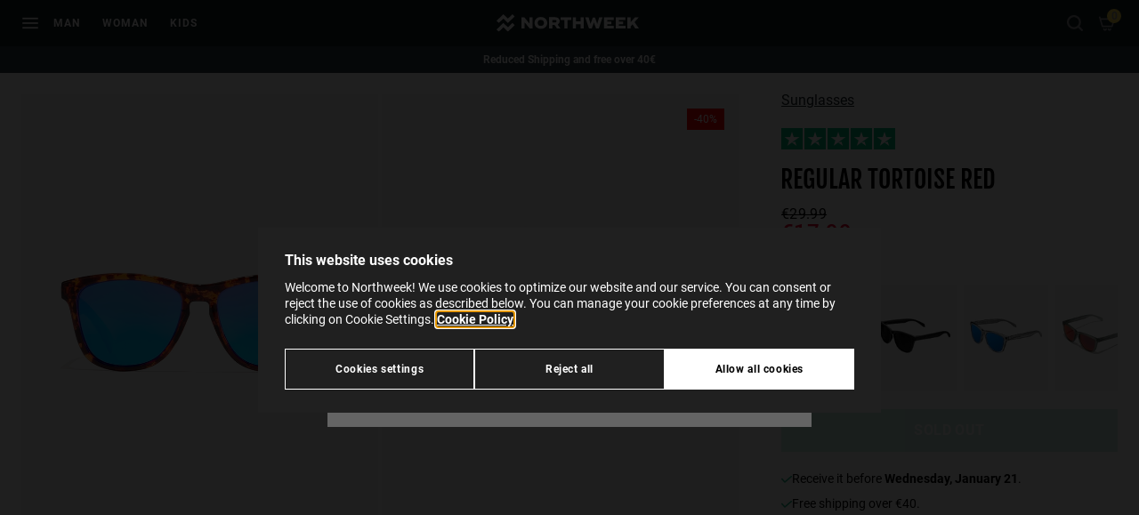

--- FILE ---
content_type: text/html;charset=UTF-8
request_url: https://www.northweek.com/on/demandware.store/Sites-NorthweekWorldwide-Site/en/Recommendations-GetRecommendations?recommenderId=recommender-pdp&recommenderContext=recommender&items=%7B%22recommender-pdp%22:%7B%22displayMessage%22:%22recommender-pdp%22,%22recs%22:[%7B%22id%22:%22NW_WALL-master%22,%22product_name%22:%22WALL%22,%22image_url%22:%22https:%2F%2Fwww.northweek.com%2Fdw%2Fimage%2Fv2%2FBDSZ_PRD%2Fon%2Fdemandware.static%2F-%2FSites-Master-Catalog-Sunglasses%2Fdefault%2Fdwe5a2779c%2Fimages%2Fh150%2FNDW100004_P.jpg%22,%22product_url%22:%22https:%2F%2Fwww.northweek.com%2Fwall-NW_WALL%252Dmaster.html%22%7D,%7B%22id%22:%22NW_REGULAR_GRADIANT-master%22,%22product_name%22:%22REGULAR+GRADIANT%22,%22image_url%22:%22https:%2F%2Fwww.northweek.com%2Fdw%2Fimage%2Fv2%2FBDSZ_PRD%2Fon%2Fdemandware.static%2F-%2FSites-Master-Catalog-Sunglasses%2Fdefault%2Fdw5eade94a%2Fimages%2Fh150%2FNDG200005_L.jpg%22,%22product_url%22:%22https:%2F%2Fwww.northweek.com%2Fregular-gradiant-NW_REGULAR_GRADIANT%252Dmaster.html%22%7D,%7B%22id%22:%22NW_KIDS-master%22,%22product_name%22:%22REGULAR+KIDS%22,%22image_url%22:%22https:%2F%2Fwww.northweek.com%2Fdw%2Fimage%2Fv2%2FBDSZ_PRD%2Fon%2Fdemandware.static%2F-%2FSites-Master-Catalog-Sunglasses%2Fdefault%2Fdwe50c77ce%2Fimages%2Fh150%2FNDD100009_D3.jpg%22,%22product_url%22:%22https:%2F%2Fwww.northweek.com%2Fregular-kids-NW_KIDS%252Dmaster.html%22%7D,%7B%22id%22:%22NW_BOLD-master%22,%22product_name%22:%22BOLD%22,%22image_url%22:%22https:%2F%2Fwww.northweek.com%2Fdw%2Fimage%2Fv2%2FBDSZ_PRD%2Fon%2Fdemandware.static%2F-%2FSites-Master-Catalog-Sunglasses%2Fdefault%2Fdweb9c04ca%2Fimages%2Fh150%2FNDB300016_L.jpg%22,%22product_url%22:%22https:%2F%2Fwww.northweek.com%2Fbold-NW_BOLD%252Dmaster.html%22%7D,%7B%22id%22:%22NW_SHELTER-master%22,%22product_name%22:%22SHELTER%22,%22image_url%22:%22https:%2F%2Fwww.northweek.com%2Fdw%2Fimage%2Fv2%2FBDSZ_PRD%2Fon%2Fdemandware.static%2F-%2FSites-Master-Catalog-Sunglasses%2Fdefault%2Fdw69f41809%2Fimages%2Fh150%2FNS0901004_P.jpg%22,%22product_url%22:%22https:%2F%2Fwww.northweek.com%2Fshelter-NW_SHELTER%252Dmaster.html%22%7D,%7B%22id%22:%22NW_REGULAR_PHANTOM-master%22,%22product_name%22:%22REGULAR+PHANTOM%22,%22image_url%22:%22https:%2F%2Fwww.northweek.com%2Fdw%2Fimage%2Fv2%2FBDSZ_PRD%2Fon%2Fdemandware.static%2F-%2FSites-Master-Catalog-Sunglasses%2Fdefault%2Fdwfb0601dd%2Fimages%2Fh150%2FNS0401004_D1.jpg%22,%22product_url%22:%22https:%2F%2Fwww.northweek.com%2Fregular-phantom-NW_REGULAR_PHANTOM%252Dmaster.html%22%7D,%7B%22id%22:%22NW_WALL_PHANTOM-master%22,%22product_name%22:%22WALL+PHANTOM%22,%22image_url%22:%22https:%2F%2Fwww.northweek.com%2Fdw%2Fimage%2Fv2%2FBDSZ_PRD%2Fon%2Fdemandware.static%2F-%2FSites-Master-Catalog-Sunglasses%2Fdefault%2Fdw9993452d%2Fimages%2Fh150%2FNS0501002_L.jpg%22,%22product_url%22:%22https:%2F%2Fwww.northweek.com%2Fwall-phantom-NW_WALL_PHANTOM%252Dmaster.html%22%7D],%22recoUUID%22:%22dd31a44c-3e9b-4931-bc34-f904b8a2b6af%22%7D%7D&showPrice=true&maxVisibleItems=5
body_size: 6374
content:
  <div class="tw-group/carousel js-recommendations__carousel-wrapper hw-recommendations__carousel-wrapper">
    
      <button title="previous" type="button" class="js-recommendations__carousel-button-prev hw-recommendations__carousel-button-prev">
        <span class="tw-w-6">
          <svg
  xmlns="http://www.w3.org/2000/svg"
  viewBox="0 0 20 20"
  fill="currentColor"
  role="img"
  aria-label="Chevron left navigation"
>
  <path d="M12.452 4.516c.446.436.481 1.043 0 1.576L8.705 10l3.747 3.908c.481.533.446 1.141 0 1.574-.445.436-1.197.408-1.615 0-.418-.406-4.502-4.695-4.502-4.695a1.095 1.095 0 0 1 0-1.576s4.084-4.287 4.502-4.695c.418-.409 1.17-.436 1.615 0z"/>
</svg>

        </span>
      </button>
    

    <ul class="js-recommendations__carousel hw-recommendations__carousel">
      
        <li class="js-recommendations__carousel-item hw-recommendations__carousel-item">
          


















  
    
    
  



  <div data-pid="NDW100015" data-uid="4e67d08b6769403b0b77952c73" class="hw-product-tile tw-group/tile js-product-tile gtm-product-tile">
    <div class="tw-relative tw-group/variants hw-product-tile__media">
      <div class="tw-relative tw-overflow-hidden">
        
        <a href="/eu/sunglasses/wall---polarized-grey-rosa-azzurra-NDW100015.html" class="tw-block tw-group js-product-tile__link gtm-product-tile__link">
          
            

              
                <img
                  src="data:image/svg+xml,&lt;svg xmlns='http://www.w3.org/2000/svg' style='background:whitesmoke' viewBox='0 0 96 122'&gt;&lt;/svg&gt;"
                  data-src="/on/demandware.static/-/Sites-Master-Catalog-Sunglasses/default/dw274d2374/images/w375/NDW100015_L.jpg"
                  alt="Sunglasses Northweek WALL - POLARIZED GREY ROSA AZZURRA"
                  width="472"
                  height="600"
                  class="tw-block tw-w-full js-product-tile__image js-product-tile__image--primary tw-bg-whitesmoke lazyload"
                />
              

              <img
                src="data:image/svg+xml,&lt;svg xmlns='http://www.w3.org/2000/svg' style='background:whitesmoke' viewBox='0 0 96 122'&gt;&lt;/svg&gt;"
                data-src="/on/demandware.static/-/Sites-Master-Catalog-Sunglasses/default/dwa4ca61e5/images/w375/NDW100015_F.jpg"
                alt="Sunglasses Northweek WALL - POLARIZED GREY ROSA AZZURRA"
                width="472"
                height="600"
                class="tw-absolute tw-top-0 tw-left-0 tw-block tw-w-full tw-transition-opacity tw-duration-300 tw-opacity-0 mouse:group-hover:tw-opacity-100 tw-ease-[cubic-bezier(0.6,0.6,0,1)] js-product-tile__image js-product-tile__image--secondary tw-bg-whitesmoke lazyload"
              />

            
          

          
        </a>

        
        <div class="
          tw-absolute
          tw-top-2
          tw-left-2
          md:tw-top-3
          md:tw-left-3
          
        ">
          
            
            <div
  class="
    tw-hidden
    tw-p-0.5
    tw-bg-white
    tw-shadow
    tw-cursor-pointer
    md:tw-p-1
    tw-w-6
    md:tw-w-8
    tw-place-items-center
    [&.is-visible]:tw-inline-grid
    js-virtual-try-on-open-button
    js-product-tile__vto-button
    
  "
  data-frame="NDW100015"
  data-url="/on/demandware.store/Sites-NorthweekWorldwide-Site/en/VirtualTryOn-Show?pid=NDW100015&amp;template=plp"
  data-gtm-template="plp"
  data-gtm-event-action-click="click product in plp"
>
  <span class="tw-inline-block tw-w-full tw-text-black">
    <svg
  xmlns="http://www.w3.org/2000/svg"
  viewBox="0 0 22 22"
  fill="none"
  role="img"
  aria-label="Virtual try on"
>
  <path d="M5.9231 1.69226L2.53848 1.69226L2.53848 5.07688" stroke="currentColor" stroke-width="1" stroke-linecap="round"/>
  <path d="M19.4615 5.0769L19.4615 1.69229L16.0769 1.69229" stroke="currentColor" stroke-width="1" stroke-linecap="round"/>
  <path d="M2.53857 16.9231V20.3077H5.92319" stroke="currentColor" stroke-width="1" stroke-linecap="round"/>
  <path d="M16.077 20.3077L19.4616 20.3077L19.4616 16.9231" stroke="currentColor" stroke-width="1" stroke-linecap="round"/>
  <path fill-rule="evenodd" stroke="currentColor" stroke-width="0.7" clip-rule="evenodd" d="M17.9657 10.032L17.9335 9.54819C17.9335 9.44067 17.8475 9.34391 17.74 9.31166C16.9874 9.10739 16.1595 8.99988 15.2457 8.99988C13.762 8.99988 12.8697 9.16115 12.4181 9.30091C12.1064 9.39767 11.9558 9.46218 11.7086 9.49443C11.171 9.54819 11.1495 9.53744 10.9882 9.53744C10.827 9.53744 10.7947 9.53744 10.2572 9.49443C10.0099 9.46218 9.85937 9.39767 9.54759 9.30091C9.09604 9.16115 8.2037 8.99988 6.72004 8.99988C5.80619 8.99988 4.9676 9.10739 4.21502 9.31166C4.10751 9.34391 4.03225 9.44067 4.0215 9.54819L4 10.0212C4 10.1395 4.03225 10.247 4.10751 10.333L4.22577 10.4728C4.43005 11.3329 4.62357 12.0102 4.80634 12.5047C4.91385 12.8058 5.25788 13.3003 5.67718 13.5154C6.02121 13.6981 6.50502 13.8701 7.09633 13.8809C7.7629 13.8809 8.42947 13.7196 9.02078 13.3971C9.74111 12.9455 10.1819 12.1177 10.5044 11.0103C10.6012 10.7416 10.4614 10.6986 10.4937 10.591C10.5259 10.4835 10.6335 10.3975 10.999 10.4083C11.3645 10.3975 11.4828 10.4943 11.515 10.591C11.5473 10.6986 11.4075 10.7308 11.5043 11.0103C11.8268 12.1177 12.2676 12.9455 12.988 13.3971C13.5793 13.7196 14.2351 13.8916 14.9124 13.8809C15.5037 13.8809 15.9875 13.6981 16.3316 13.5154C16.7509 13.3003 17.0841 12.8058 17.2024 12.5047C17.3852 12.0102 17.5787 11.3329 17.783 10.4728L17.9012 10.333C17.9765 10.247 18.0087 10.1287 17.998 10.0212L17.9657 10.032ZM8.93481 13.0101C8.50476 13.3541 7.12861 13.8594 5.89223 13.2466C5.23641 12.8811 4.84937 11.9672 4.74186 10.5051C4.70961 9.94602 4.93538 9.62349 5.41918 9.52673C7.64467 9.04293 9.78415 9.52673 9.97767 10.0535C9.97767 10.0858 10.0099 10.118 10.0207 10.1503C10.1389 10.4836 9.87016 12.2575 8.94556 12.9993L8.93481 13.0101ZM17.2132 10.5051C17.1057 11.978 16.7186 12.8918 16.0628 13.2466C14.8264 13.8487 13.4503 13.3541 13.0202 13.0101C12.0956 12.2683 11.8161 10.4943 11.9451 10.161C11.9559 10.1288 11.9774 10.0858 11.9881 10.0643C12.1816 9.52673 14.3211 9.05368 16.5466 9.53748C17.0304 9.62349 17.2454 9.94602 17.2132 10.5158V10.5051Z" fill="currentColor"/>
</svg>

  </span>
</div>

          
        </div>

        
        
          <div class="tw-absolute tw-top-2 tw-right-2 md:tw-top-3 md:tw-right-3 js-product-tile__promo-label-wrapper hw-product-tile__promo-label-wrapper">
            
  



  <div
    class="
      hw-product-label
      
        hw-product-label--promo
      
    "
    style="
      
        --color-text: white;
      
      
        --color-background: red;
      
    "
  >
    

    
      <span class="hw-product-label__text">
        -60%
      </span>
    
  </div>


          </div>
        

        
        
          <span class="hw-add-to-cart-unavailable-message js-product-tile__message-sold-out tw-hidden">
            sold out
          </span>
        

        
        
          <span class="tw-absolute tw-hidden tw-text-xs sm:tw-text-sm tw-bottom-2 tw-right-2 md:tw-bottom-3 md:tw-right-3 mouse:tw-inline mouse:group-hover/variants:tw-opacity-0 mouse:tw-transition-opacity mouse:tw-duration-75 mouse:tw-ease-in-out [&.is-invalid]:!tw-hidden js-product-tile__message-total-variants is-invalid">
            5 colors
          </span>
        
      </div>

      <div class="tw-relative mouse:tw-absolute mouse:tw-bottom-0 mouse:tw-left-0 mouse:tw-right-0">
        
        <div class="tw-absolute mouse:tw-bottom-2 tw-left-2 md:mouse:tw-bottom-3 md:tw-left-3 tw-bottom-[calc(100%_+_theme(spacing[2]))] md:tw-bottom-[calc(100%_+_theme(spacing[3]))] tw-font-tertiary hw-product-tile__marketing-label-wrapper js-product-tile__marketing-label-wrapper mouse:group-hover/variants:tw-relative mouse:group-hover/variants:tw-flex">
          
        </div>

        
        

        
        
      </div>
    </div>

    
    <div class="tw-relative tw-flex tw-items-center tw-justify-between tw-pt-2 tw-pb-1 tw-gap-x-2 hw-product-tile__info [.tw-theme-213_&]:tw-items-start">
      <div class="tw-space-y-0.5 tw-truncate tw-pt-0.5">
        
          <a href="/eu/sunglasses/wall---polarized-grey-rosa-azzurra-NDW100015.html" title="WALL - POLARIZED GREY ROSA AZZURRA" class="tw-block tw-text-xs tw-font-light tw-tracking-wider tw-text-left tw-uppercase tw-truncate tw-text-gray-650 hover:tw-no-underline hover:tw-text-gray-650 hw-product-tile__title js-product-tile__title js-product-tile__link gtm-product-tile__link gtm-product-name" data-frame-name="Wall">
            WALL - POLARIZED GREY ROSA AZZURRA
          </a>
        

        
        <div class="tw-text-left js-product-tile__price">
          






<div class="hw-product-price js-product-price hw-product-price--with-discount" data-last-best-price="17.49">
  
    <p class="hw-product-price__list js-product-price__list" content="34.99">
      &euro;34.99
    </p>
  

  <p class="hw-product-price__sales js-product-price__sales gtm-product-price" data-currency="&euro;" content="14.00">
    &euro;14.00
  </p>
</div>

        </div>

        
        

        
      </div>

      
      
        <div class="js-product-tile__add-to-cart">
          
  





  <div class="tw-group hw-add-to-cart js-add-to-cart">

    

    <div
      
        data-pid="NDW100015"
      
      class="
        hw-add-to-cart__icon-wrapper
        
          js-add-to-cart__button
        
      "
    >
      <span class="hw-add-to-cart__icon hw-add-to-cart__icon--cart">
        <svg
  xmlns="http://www.w3.org/2000/svg"
  viewBox="0 0 24 24"
  fill="none"
  role="img"
  aria-label="Cart"
>
  <path fill-rule="evenodd" clip-rule="evenodd" d="M3.58999 4.53512C4.02777 4.40379 4.48913 4.65221 4.62047 5.08999L5.06422 6.56916H20.1724C20.434 6.56916 20.6802 6.69285 20.8364 6.90273C20.9925 7.11261 21.0403 7.38397 20.9651 7.63454L18.4824 15.9103C18.3773 16.2603 18.0552 16.5001 17.6897 16.5001H6.9312C6.56574 16.5001 6.24354 16.2603 6.13853 15.9103L3.03512 5.5656C2.90379 5.12781 3.15221 4.66645 3.58999 4.53512ZM5.56076 8.22431L7.54695 14.8449H17.0739L19.0601 8.22431H5.56076ZM8.58636 17.7414C9.04341 17.7414 9.41393 18.1119 9.41393 18.569C9.41393 18.7975 9.5992 18.9828 9.82772 18.9828C10.0562 18.9828 10.2415 18.7975 10.2415 18.569C10.2415 18.1119 10.612 17.7414 11.0691 17.7414C11.5261 17.7414 11.8967 18.1119 11.8967 18.569C11.8967 19.7116 10.9703 20.6379 9.82772 20.6379C8.68506 20.6379 7.75878 19.7116 7.75878 18.569C7.75878 18.1119 8.1293 17.7414 8.58636 17.7414ZM13.5518 17.7414C14.0089 17.7414 14.3794 18.1119 14.3794 18.569C14.3794 18.7975 14.5647 18.9828 14.7932 18.9828C15.0217 18.9828 15.207 18.7975 15.207 18.569C15.207 18.1119 15.5775 17.7414 16.0345 17.7414C16.4916 17.7414 16.8621 18.1119 16.8621 18.569C16.8621 19.7116 15.9358 20.6379 14.7932 20.6379C13.6506 20.6379 12.7242 19.7116 12.7242 18.569C12.7242 18.1119 13.0948 17.7414 13.5518 17.7414Z" fill="currentColor"/>
</svg>

      </span>

      <span class="tw-hidden hw-add-to-cart__icon hw-add-to-cart__icon--loading">
        <svg
  xmlns="http://www.w3.org/2000/svg"
  viewBox="0 0 24 24"
  fill="none"
  class="tw-w-5 tw-h-5 tw-animate-spin group-[.hw-mini-cart-total-quantity-icon]/spinner:tw-w-4 group-[.hw-mini-cart-total-quantity-icon]/spinner:tw-h-4"
  role="img"
  aria-label="Loading spinner"
>
  <circle class="tw-opacity-25" cx="12" cy="12" r="10" stroke="currentColor" stroke-width="4"></circle>
  <path class="tw-opacity-75" fill="currentColor" d="M4 12a8 8 0 018-8V0C5.373 0 0 5.373 0 12h4zm2 5.291A7.962 7.962 0 014 12H0c0 3.042 1.135 5.824 3 7.938l3-2.647z"></path>
</svg>

      </span>

      <span class="tw-hidden hw-add-to-cart__icon hw-add-to-cart__icon--error tw-text-state-error">
        <svg
  viewBox="0 0 64 64"
  xmlns="http://www.w3.org/2000/svg"
  fill="currentColor"
  role="img"
  aria-label="Sad"
>
  <path d="M32,3A29,29,0,1,0,61,32,29,29,0,0,0,32,3Zm0,56A27,27,0,1,1,59,32,27,27,0,0,1,32,59ZM48.67,41.25a1,1,0,0,1-1.34,1.5l-.53-.49C44.21,39.92,39.88,36,32,36s-12.21,3.92-14.8,6.26l-.53.49a1,1,0,1,1-1.34-1.5l.53-.47C18.66,38.25,23.35,34,32,34s13.34,4.25,16.14,6.78ZM36,22a1.1,1.1,0,0,1,0-.18,1.17,1.17,0,0,1,.06-.2s0-.05,0-.07a.28.28,0,0,1,.07-.09.71.71,0,0,1,.28-.28s.06-.06.09-.07l10-5a1,1,0,1,1,.9,1.78L39.24,22l8.21,4.11a1,1,0,0,1,.44,1.34A1,1,0,0,1,47,28a.93.93,0,0,1-.45-.11l-10-5h0a1.18,1.18,0,0,1-.28-.22l0-.06a.65.65,0,0,1-.1-.15s0-.05,0-.07a1.17,1.17,0,0,1-.06-.2A1.1,1.1,0,0,1,36,22ZM16.55,26.11,24.76,22l-8.21-4.11a1,1,0,1,1,.9-1.78l10,5s.06.05.09.07a.71.71,0,0,1,.28.28.28.28,0,0,1,.07.09s0,.05,0,.07a1.17,1.17,0,0,1,.06.2.82.82,0,0,1,0,.36,1.17,1.17,0,0,1-.06.2s0,.05,0,.07a.65.65,0,0,1-.1.15.21.21,0,0,0,0,.06,1.18,1.18,0,0,1-.28.22h0l-10,5A.93.93,0,0,1,17,28a1,1,0,0,1-.89-.55A1,1,0,0,1,16.55,26.11Z"/>
</svg>

      </span>

      <span class="tw-hidden hw-add-to-cart__icon hw-add-to-cart__icon--success tw-text-state-success">
        <svg
  xmlns="http://www.w3.org/2000/svg"
  viewBox="0 0 24 24"
  fill="none"
  role="img"
  aria-labelledby="svgTickInCircleTitle"
>
  <title id="svgTickInCircleTitle">Tick in circle</title>
  <path d="M12 22C17.5 22 22 17.5 22 12C22 6.5 17.5 2 12 2C6.5 2 2 6.5 2 12C2 17.5 6.5 22 12 22Z" stroke="currentColor" stroke-width="1.5" stroke-linecap="round" stroke-linejoin="round"/>
  <path d="M7.75 12L10.58 14.83L16.25 9.17004" stroke="currentColor" stroke-width="1.5" stroke-linecap="round" stroke-linejoin="round"/>
</svg>

      </span>
    </div>
  </div>


        </div>
      
    </div>
  </div>


        </li>
      
        <li class="js-recommendations__carousel-item hw-recommendations__carousel-item">
          


















  
    
    
  



  <div data-pid="NDG200005" data-uid="6131a7be95052aebb49e4870c3" class="hw-product-tile tw-group/tile js-product-tile gtm-product-tile">
    <div class="tw-relative tw-group/variants hw-product-tile__media">
      <div class="tw-relative tw-overflow-hidden">
        
        <a href="/eu/sunglasses/gradiant-black%2Fpurple---purple-polarized-NDG200005.html" class="tw-block tw-group js-product-tile__link gtm-product-tile__link">
          
            

              
                <img
                  src="data:image/svg+xml,&lt;svg xmlns='http://www.w3.org/2000/svg' style='background:whitesmoke' viewBox='0 0 96 122'&gt;&lt;/svg&gt;"
                  data-src="/on/demandware.static/-/Sites-Master-Catalog-Sunglasses/default/dwe09d5ffe/images/w375/NDG200005_L.jpg"
                  alt="Sunglasses Northweek GRADIANT BLACK/PURPLE - PURPLE POLARIZED"
                  width="472"
                  height="600"
                  class="tw-block tw-w-full js-product-tile__image js-product-tile__image--primary tw-bg-whitesmoke lazyload"
                />
              

              <img
                src="data:image/svg+xml,&lt;svg xmlns='http://www.w3.org/2000/svg' style='background:whitesmoke' viewBox='0 0 96 122'&gt;&lt;/svg&gt;"
                data-src="/on/demandware.static/-/Sites-Master-Catalog-Sunglasses/default/dw92cd42f7/images/w375/NDG200005_F.jpg"
                alt="Sunglasses Northweek GRADIANT BLACK/PURPLE - PURPLE POLARIZED"
                width="472"
                height="600"
                class="tw-absolute tw-top-0 tw-left-0 tw-block tw-w-full tw-transition-opacity tw-duration-300 tw-opacity-0 mouse:group-hover:tw-opacity-100 tw-ease-[cubic-bezier(0.6,0.6,0,1)] js-product-tile__image js-product-tile__image--secondary tw-bg-whitesmoke lazyload"
              />

            
          

          
        </a>

        
        <div class="
          tw-absolute
          tw-top-2
          tw-left-2
          md:tw-top-3
          md:tw-left-3
          
        ">
          
            
            <div
  class="
    tw-hidden
    tw-p-0.5
    tw-bg-white
    tw-shadow
    tw-cursor-pointer
    md:tw-p-1
    tw-w-6
    md:tw-w-8
    tw-place-items-center
    [&.is-visible]:tw-inline-grid
    js-virtual-try-on-open-button
    js-product-tile__vto-button
    
      is-visible
    
  "
  data-frame="NDG200005"
  data-url="/on/demandware.store/Sites-NorthweekWorldwide-Site/en/VirtualTryOn-Show?pid=NDG200005&amp;template=plp"
  data-gtm-template="plp"
  data-gtm-event-action-click="click product in plp"
>
  <span class="tw-inline-block tw-w-full tw-text-black">
    <svg
  xmlns="http://www.w3.org/2000/svg"
  viewBox="0 0 22 22"
  fill="none"
  role="img"
  aria-label="Virtual try on"
>
  <path d="M5.9231 1.69226L2.53848 1.69226L2.53848 5.07688" stroke="currentColor" stroke-width="1" stroke-linecap="round"/>
  <path d="M19.4615 5.0769L19.4615 1.69229L16.0769 1.69229" stroke="currentColor" stroke-width="1" stroke-linecap="round"/>
  <path d="M2.53857 16.9231V20.3077H5.92319" stroke="currentColor" stroke-width="1" stroke-linecap="round"/>
  <path d="M16.077 20.3077L19.4616 20.3077L19.4616 16.9231" stroke="currentColor" stroke-width="1" stroke-linecap="round"/>
  <path fill-rule="evenodd" stroke="currentColor" stroke-width="0.7" clip-rule="evenodd" d="M17.9657 10.032L17.9335 9.54819C17.9335 9.44067 17.8475 9.34391 17.74 9.31166C16.9874 9.10739 16.1595 8.99988 15.2457 8.99988C13.762 8.99988 12.8697 9.16115 12.4181 9.30091C12.1064 9.39767 11.9558 9.46218 11.7086 9.49443C11.171 9.54819 11.1495 9.53744 10.9882 9.53744C10.827 9.53744 10.7947 9.53744 10.2572 9.49443C10.0099 9.46218 9.85937 9.39767 9.54759 9.30091C9.09604 9.16115 8.2037 8.99988 6.72004 8.99988C5.80619 8.99988 4.9676 9.10739 4.21502 9.31166C4.10751 9.34391 4.03225 9.44067 4.0215 9.54819L4 10.0212C4 10.1395 4.03225 10.247 4.10751 10.333L4.22577 10.4728C4.43005 11.3329 4.62357 12.0102 4.80634 12.5047C4.91385 12.8058 5.25788 13.3003 5.67718 13.5154C6.02121 13.6981 6.50502 13.8701 7.09633 13.8809C7.7629 13.8809 8.42947 13.7196 9.02078 13.3971C9.74111 12.9455 10.1819 12.1177 10.5044 11.0103C10.6012 10.7416 10.4614 10.6986 10.4937 10.591C10.5259 10.4835 10.6335 10.3975 10.999 10.4083C11.3645 10.3975 11.4828 10.4943 11.515 10.591C11.5473 10.6986 11.4075 10.7308 11.5043 11.0103C11.8268 12.1177 12.2676 12.9455 12.988 13.3971C13.5793 13.7196 14.2351 13.8916 14.9124 13.8809C15.5037 13.8809 15.9875 13.6981 16.3316 13.5154C16.7509 13.3003 17.0841 12.8058 17.2024 12.5047C17.3852 12.0102 17.5787 11.3329 17.783 10.4728L17.9012 10.333C17.9765 10.247 18.0087 10.1287 17.998 10.0212L17.9657 10.032ZM8.93481 13.0101C8.50476 13.3541 7.12861 13.8594 5.89223 13.2466C5.23641 12.8811 4.84937 11.9672 4.74186 10.5051C4.70961 9.94602 4.93538 9.62349 5.41918 9.52673C7.64467 9.04293 9.78415 9.52673 9.97767 10.0535C9.97767 10.0858 10.0099 10.118 10.0207 10.1503C10.1389 10.4836 9.87016 12.2575 8.94556 12.9993L8.93481 13.0101ZM17.2132 10.5051C17.1057 11.978 16.7186 12.8918 16.0628 13.2466C14.8264 13.8487 13.4503 13.3541 13.0202 13.0101C12.0956 12.2683 11.8161 10.4943 11.9451 10.161C11.9559 10.1288 11.9774 10.0858 11.9881 10.0643C12.1816 9.52673 14.3211 9.05368 16.5466 9.53748C17.0304 9.62349 17.2454 9.94602 17.2132 10.5158V10.5051Z" fill="currentColor"/>
</svg>

  </span>
</div>

          
        </div>

        
        
          <div class="tw-absolute tw-top-2 tw-right-2 md:tw-top-3 md:tw-right-3 js-product-tile__promo-label-wrapper hw-product-tile__promo-label-wrapper">
            
  



  <div
    class="
      hw-product-label
      
        hw-product-label--promo
      
    "
    style="
      
        --color-text: white;
      
      
        --color-background: red;
      
    "
  >
    

    
      <span class="hw-product-label__text">
        -40%
      </span>
    
  </div>


          </div>
        

        
        
          <span class="hw-add-to-cart-unavailable-message js-product-tile__message-sold-out tw-hidden">
            sold out
          </span>
        

        
        
          <span class="tw-absolute tw-hidden tw-text-xs sm:tw-text-sm tw-bottom-2 tw-right-2 md:tw-bottom-3 md:tw-right-3 mouse:tw-inline mouse:group-hover/variants:tw-opacity-0 mouse:tw-transition-opacity mouse:tw-duration-75 mouse:tw-ease-in-out [&.is-invalid]:!tw-hidden js-product-tile__message-total-variants is-invalid">
            1 colors
          </span>
        
      </div>

      <div class="tw-relative mouse:tw-absolute mouse:tw-bottom-0 mouse:tw-left-0 mouse:tw-right-0">
        
        <div class="tw-absolute mouse:tw-bottom-2 tw-left-2 md:mouse:tw-bottom-3 md:tw-left-3 tw-bottom-[calc(100%_+_theme(spacing[2]))] md:tw-bottom-[calc(100%_+_theme(spacing[3]))] tw-font-tertiary hw-product-tile__marketing-label-wrapper js-product-tile__marketing-label-wrapper mouse:group-hover/variants:tw-relative mouse:group-hover/variants:tw-flex">
          
  



  <div
    class="
      hw-product-label
      
        hw-product-label--marketing
      
    "
    style="
      
        --color-text: #4A4A4A;
      
      
        --color-background: #f2c512;
      
    "
  >
    
      <img src="https://www.northweek.com/on/demandware.static/-/Sites-NorthweekWorldwide-Library/default/dw088d7d7f/images/badges/last-units-new.svg" alt="&lt;strong&gt;LAST UNITS&lt;/strong&gt;" class="hw-product-label__image" />
    

    
      <span class="hw-product-label__text">
        <strong>LAST UNITS</strong>
      </span>
    
  </div>


        </div>

        
        

        
        
      </div>
    </div>

    
    <div class="tw-relative tw-flex tw-items-center tw-justify-between tw-pt-2 tw-pb-1 tw-gap-x-2 hw-product-tile__info [.tw-theme-213_&]:tw-items-start">
      <div class="tw-space-y-0.5 tw-truncate tw-pt-0.5">
        
          <a href="/eu/sunglasses/gradiant-black%2Fpurple---purple-polarized-NDG200005.html" title="GRADIANT BLACK/PURPLE - PURPLE POLARIZED" class="tw-block tw-text-xs tw-font-light tw-tracking-wider tw-text-left tw-uppercase tw-truncate tw-text-gray-650 hover:tw-no-underline hover:tw-text-gray-650 hw-product-tile__title js-product-tile__title js-product-tile__link gtm-product-tile__link gtm-product-name" data-frame-name="Regular Gradiant">
            GRADIANT BLACK/PURPLE - PURPLE POLARIZED
          </a>
        

        
        <div class="tw-text-left js-product-tile__price">
          






<div class="hw-product-price js-product-price hw-product-price--with-discount" data-last-best-price="17.99">
  
    <p class="hw-product-price__list js-product-price__list" content="29.99">
      &euro;29.99
    </p>
  

  <p class="hw-product-price__sales js-product-price__sales gtm-product-price" data-currency="&euro;" content="20.99">
    &euro;20.99
  </p>
</div>

        </div>

        
        

        
      </div>

      
      
        <div class="js-product-tile__add-to-cart">
          
  





  <div class="tw-group hw-add-to-cart js-add-to-cart">

    

    <div
      
        data-pid="NDG200005"
      
      class="
        hw-add-to-cart__icon-wrapper
        
          js-add-to-cart__button
        
      "
    >
      <span class="hw-add-to-cart__icon hw-add-to-cart__icon--cart">
        <svg
  xmlns="http://www.w3.org/2000/svg"
  viewBox="0 0 24 24"
  fill="none"
  role="img"
  aria-label="Cart"
>
  <path fill-rule="evenodd" clip-rule="evenodd" d="M3.58999 4.53512C4.02777 4.40379 4.48913 4.65221 4.62047 5.08999L5.06422 6.56916H20.1724C20.434 6.56916 20.6802 6.69285 20.8364 6.90273C20.9925 7.11261 21.0403 7.38397 20.9651 7.63454L18.4824 15.9103C18.3773 16.2603 18.0552 16.5001 17.6897 16.5001H6.9312C6.56574 16.5001 6.24354 16.2603 6.13853 15.9103L3.03512 5.5656C2.90379 5.12781 3.15221 4.66645 3.58999 4.53512ZM5.56076 8.22431L7.54695 14.8449H17.0739L19.0601 8.22431H5.56076ZM8.58636 17.7414C9.04341 17.7414 9.41393 18.1119 9.41393 18.569C9.41393 18.7975 9.5992 18.9828 9.82772 18.9828C10.0562 18.9828 10.2415 18.7975 10.2415 18.569C10.2415 18.1119 10.612 17.7414 11.0691 17.7414C11.5261 17.7414 11.8967 18.1119 11.8967 18.569C11.8967 19.7116 10.9703 20.6379 9.82772 20.6379C8.68506 20.6379 7.75878 19.7116 7.75878 18.569C7.75878 18.1119 8.1293 17.7414 8.58636 17.7414ZM13.5518 17.7414C14.0089 17.7414 14.3794 18.1119 14.3794 18.569C14.3794 18.7975 14.5647 18.9828 14.7932 18.9828C15.0217 18.9828 15.207 18.7975 15.207 18.569C15.207 18.1119 15.5775 17.7414 16.0345 17.7414C16.4916 17.7414 16.8621 18.1119 16.8621 18.569C16.8621 19.7116 15.9358 20.6379 14.7932 20.6379C13.6506 20.6379 12.7242 19.7116 12.7242 18.569C12.7242 18.1119 13.0948 17.7414 13.5518 17.7414Z" fill="currentColor"/>
</svg>

      </span>

      <span class="tw-hidden hw-add-to-cart__icon hw-add-to-cart__icon--loading">
        <svg
  xmlns="http://www.w3.org/2000/svg"
  viewBox="0 0 24 24"
  fill="none"
  class="tw-w-5 tw-h-5 tw-animate-spin group-[.hw-mini-cart-total-quantity-icon]/spinner:tw-w-4 group-[.hw-mini-cart-total-quantity-icon]/spinner:tw-h-4"
  role="img"
  aria-label="Loading spinner"
>
  <circle class="tw-opacity-25" cx="12" cy="12" r="10" stroke="currentColor" stroke-width="4"></circle>
  <path class="tw-opacity-75" fill="currentColor" d="M4 12a8 8 0 018-8V0C5.373 0 0 5.373 0 12h4zm2 5.291A7.962 7.962 0 014 12H0c0 3.042 1.135 5.824 3 7.938l3-2.647z"></path>
</svg>

      </span>

      <span class="tw-hidden hw-add-to-cart__icon hw-add-to-cart__icon--error tw-text-state-error">
        <svg
  viewBox="0 0 64 64"
  xmlns="http://www.w3.org/2000/svg"
  fill="currentColor"
  role="img"
  aria-label="Sad"
>
  <path d="M32,3A29,29,0,1,0,61,32,29,29,0,0,0,32,3Zm0,56A27,27,0,1,1,59,32,27,27,0,0,1,32,59ZM48.67,41.25a1,1,0,0,1-1.34,1.5l-.53-.49C44.21,39.92,39.88,36,32,36s-12.21,3.92-14.8,6.26l-.53.49a1,1,0,1,1-1.34-1.5l.53-.47C18.66,38.25,23.35,34,32,34s13.34,4.25,16.14,6.78ZM36,22a1.1,1.1,0,0,1,0-.18,1.17,1.17,0,0,1,.06-.2s0-.05,0-.07a.28.28,0,0,1,.07-.09.71.71,0,0,1,.28-.28s.06-.06.09-.07l10-5a1,1,0,1,1,.9,1.78L39.24,22l8.21,4.11a1,1,0,0,1,.44,1.34A1,1,0,0,1,47,28a.93.93,0,0,1-.45-.11l-10-5h0a1.18,1.18,0,0,1-.28-.22l0-.06a.65.65,0,0,1-.1-.15s0-.05,0-.07a1.17,1.17,0,0,1-.06-.2A1.1,1.1,0,0,1,36,22ZM16.55,26.11,24.76,22l-8.21-4.11a1,1,0,1,1,.9-1.78l10,5s.06.05.09.07a.71.71,0,0,1,.28.28.28.28,0,0,1,.07.09s0,.05,0,.07a1.17,1.17,0,0,1,.06.2.82.82,0,0,1,0,.36,1.17,1.17,0,0,1-.06.2s0,.05,0,.07a.65.65,0,0,1-.1.15.21.21,0,0,0,0,.06,1.18,1.18,0,0,1-.28.22h0l-10,5A.93.93,0,0,1,17,28a1,1,0,0,1-.89-.55A1,1,0,0,1,16.55,26.11Z"/>
</svg>

      </span>

      <span class="tw-hidden hw-add-to-cart__icon hw-add-to-cart__icon--success tw-text-state-success">
        <svg
  xmlns="http://www.w3.org/2000/svg"
  viewBox="0 0 24 24"
  fill="none"
  role="img"
  aria-labelledby="svgTickInCircleTitle"
>
  <title id="svgTickInCircleTitle">Tick in circle</title>
  <path d="M12 22C17.5 22 22 17.5 22 12C22 6.5 17.5 2 12 2C6.5 2 2 6.5 2 12C2 17.5 6.5 22 12 22Z" stroke="currentColor" stroke-width="1.5" stroke-linecap="round" stroke-linejoin="round"/>
  <path d="M7.75 12L10.58 14.83L16.25 9.17004" stroke="currentColor" stroke-width="1.5" stroke-linecap="round" stroke-linejoin="round"/>
</svg>

      </span>
    </div>
  </div>


        </div>
      
    </div>
  </div>


        </li>
      
        <li class="js-recommendations__carousel-item hw-recommendations__carousel-item">
          


















  
    
    
  



  <div data-pid="NDD100006" data-uid="011be8d35ef127ea415714f4e4" class="hw-product-tile tw-group/tile js-product-tile gtm-product-tile">
    <div class="tw-relative tw-group/variants hw-product-tile__media">
      <div class="tw-relative tw-overflow-hidden">
        
        <a href="/eu/sunglasses/northweek-kids-gradiant-bright-blue---ice-NDD100006.html" class="tw-block tw-group js-product-tile__link gtm-product-tile__link">
          
            

              
                <img
                  src="data:image/svg+xml,&lt;svg xmlns='http://www.w3.org/2000/svg' style='background:whitesmoke' viewBox='0 0 96 122'&gt;&lt;/svg&gt;"
                  data-src="/on/demandware.static/-/Sites-Master-Catalog-Sunglasses/default/dw5e5f4c36/images/w375/NDD100006_L.jpg"
                  alt="Sunglasses Northweek NORTHWEEK KIDS GRADIANT BRIGHT BLUE - ICE"
                  width="472"
                  height="600"
                  class="tw-block tw-w-full js-product-tile__image js-product-tile__image--primary tw-bg-whitesmoke lazyload"
                />
              

              <img
                src="data:image/svg+xml,&lt;svg xmlns='http://www.w3.org/2000/svg' style='background:whitesmoke' viewBox='0 0 96 122'&gt;&lt;/svg&gt;"
                data-src="/on/demandware.static/-/Sites-Master-Catalog-Sunglasses/default/dw074d91aa/images/w375/NDD100006_F.jpg"
                alt="Sunglasses Northweek NORTHWEEK KIDS GRADIANT BRIGHT BLUE - ICE"
                width="472"
                height="600"
                class="tw-absolute tw-top-0 tw-left-0 tw-block tw-w-full tw-transition-opacity tw-duration-300 tw-opacity-0 mouse:group-hover:tw-opacity-100 tw-ease-[cubic-bezier(0.6,0.6,0,1)] js-product-tile__image js-product-tile__image--secondary tw-bg-whitesmoke lazyload"
              />

            
          

          
        </a>

        
        <div class="
          tw-absolute
          tw-top-2
          tw-left-2
          md:tw-top-3
          md:tw-left-3
          
        ">
          
            
            <div
  class="
    tw-hidden
    tw-p-0.5
    tw-bg-white
    tw-shadow
    tw-cursor-pointer
    md:tw-p-1
    tw-w-6
    md:tw-w-8
    tw-place-items-center
    [&.is-visible]:tw-inline-grid
    js-virtual-try-on-open-button
    js-product-tile__vto-button
    
      is-visible
    
  "
  data-frame="NDD100006"
  data-url="/on/demandware.store/Sites-NorthweekWorldwide-Site/en/VirtualTryOn-Show?pid=NDD100006&amp;template=plp"
  data-gtm-template="plp"
  data-gtm-event-action-click="click product in plp"
>
  <span class="tw-inline-block tw-w-full tw-text-black">
    <svg
  xmlns="http://www.w3.org/2000/svg"
  viewBox="0 0 22 22"
  fill="none"
  role="img"
  aria-label="Virtual try on"
>
  <path d="M5.9231 1.69226L2.53848 1.69226L2.53848 5.07688" stroke="currentColor" stroke-width="1" stroke-linecap="round"/>
  <path d="M19.4615 5.0769L19.4615 1.69229L16.0769 1.69229" stroke="currentColor" stroke-width="1" stroke-linecap="round"/>
  <path d="M2.53857 16.9231V20.3077H5.92319" stroke="currentColor" stroke-width="1" stroke-linecap="round"/>
  <path d="M16.077 20.3077L19.4616 20.3077L19.4616 16.9231" stroke="currentColor" stroke-width="1" stroke-linecap="round"/>
  <path fill-rule="evenodd" stroke="currentColor" stroke-width="0.7" clip-rule="evenodd" d="M17.9657 10.032L17.9335 9.54819C17.9335 9.44067 17.8475 9.34391 17.74 9.31166C16.9874 9.10739 16.1595 8.99988 15.2457 8.99988C13.762 8.99988 12.8697 9.16115 12.4181 9.30091C12.1064 9.39767 11.9558 9.46218 11.7086 9.49443C11.171 9.54819 11.1495 9.53744 10.9882 9.53744C10.827 9.53744 10.7947 9.53744 10.2572 9.49443C10.0099 9.46218 9.85937 9.39767 9.54759 9.30091C9.09604 9.16115 8.2037 8.99988 6.72004 8.99988C5.80619 8.99988 4.9676 9.10739 4.21502 9.31166C4.10751 9.34391 4.03225 9.44067 4.0215 9.54819L4 10.0212C4 10.1395 4.03225 10.247 4.10751 10.333L4.22577 10.4728C4.43005 11.3329 4.62357 12.0102 4.80634 12.5047C4.91385 12.8058 5.25788 13.3003 5.67718 13.5154C6.02121 13.6981 6.50502 13.8701 7.09633 13.8809C7.7629 13.8809 8.42947 13.7196 9.02078 13.3971C9.74111 12.9455 10.1819 12.1177 10.5044 11.0103C10.6012 10.7416 10.4614 10.6986 10.4937 10.591C10.5259 10.4835 10.6335 10.3975 10.999 10.4083C11.3645 10.3975 11.4828 10.4943 11.515 10.591C11.5473 10.6986 11.4075 10.7308 11.5043 11.0103C11.8268 12.1177 12.2676 12.9455 12.988 13.3971C13.5793 13.7196 14.2351 13.8916 14.9124 13.8809C15.5037 13.8809 15.9875 13.6981 16.3316 13.5154C16.7509 13.3003 17.0841 12.8058 17.2024 12.5047C17.3852 12.0102 17.5787 11.3329 17.783 10.4728L17.9012 10.333C17.9765 10.247 18.0087 10.1287 17.998 10.0212L17.9657 10.032ZM8.93481 13.0101C8.50476 13.3541 7.12861 13.8594 5.89223 13.2466C5.23641 12.8811 4.84937 11.9672 4.74186 10.5051C4.70961 9.94602 4.93538 9.62349 5.41918 9.52673C7.64467 9.04293 9.78415 9.52673 9.97767 10.0535C9.97767 10.0858 10.0099 10.118 10.0207 10.1503C10.1389 10.4836 9.87016 12.2575 8.94556 12.9993L8.93481 13.0101ZM17.2132 10.5051C17.1057 11.978 16.7186 12.8918 16.0628 13.2466C14.8264 13.8487 13.4503 13.3541 13.0202 13.0101C12.0956 12.2683 11.8161 10.4943 11.9451 10.161C11.9559 10.1288 11.9774 10.0858 11.9881 10.0643C12.1816 9.52673 14.3211 9.05368 16.5466 9.53748C17.0304 9.62349 17.2454 9.94602 17.2132 10.5158V10.5051Z" fill="currentColor"/>
</svg>

  </span>
</div>

          
        </div>

        
        
          <div class="tw-absolute tw-top-2 tw-right-2 md:tw-top-3 md:tw-right-3 js-product-tile__promo-label-wrapper hw-product-tile__promo-label-wrapper">
            
  



  <div
    class="
      hw-product-label
      
        hw-product-label--promo
      
    "
    style="
      
        --color-text: white;
      
      
        --color-background: red;
      
    "
  >
    

    
      <span class="hw-product-label__text">
        -30%
      </span>
    
  </div>


          </div>
        

        
        
          <span class="hw-add-to-cart-unavailable-message js-product-tile__message-sold-out tw-hidden">
            sold out
          </span>
        

        
        
          <span class="tw-absolute tw-hidden tw-text-xs sm:tw-text-sm tw-bottom-2 tw-right-2 md:tw-bottom-3 md:tw-right-3 mouse:tw-inline mouse:group-hover/variants:tw-opacity-0 mouse:tw-transition-opacity mouse:tw-duration-75 mouse:tw-ease-in-out [&.is-invalid]:!tw-hidden js-product-tile__message-total-variants is-invalid">
            8 colors
          </span>
        
      </div>

      <div class="tw-relative mouse:tw-absolute mouse:tw-bottom-0 mouse:tw-left-0 mouse:tw-right-0">
        
        <div class="tw-absolute mouse:tw-bottom-2 tw-left-2 md:mouse:tw-bottom-3 md:tw-left-3 tw-bottom-[calc(100%_+_theme(spacing[2]))] md:tw-bottom-[calc(100%_+_theme(spacing[3]))] tw-font-tertiary hw-product-tile__marketing-label-wrapper js-product-tile__marketing-label-wrapper mouse:group-hover/variants:tw-relative mouse:group-hover/variants:tw-flex">
          
  



  <div
    class="
      hw-product-label
      
        hw-product-label--marketing
      
    "
    style="
      
        --color-text: #4A4A4A;
      
      
        --color-background: #f9d548;
      
    "
  >
    

    
      <span class="hw-product-label__text">
        <strong>KIDS</strong>
      </span>
    
  </div>


        </div>

        
        

        
        
      </div>
    </div>

    
    <div class="tw-relative tw-flex tw-items-center tw-justify-between tw-pt-2 tw-pb-1 tw-gap-x-2 hw-product-tile__info [.tw-theme-213_&]:tw-items-start">
      <div class="tw-space-y-0.5 tw-truncate tw-pt-0.5">
        
          <a href="/eu/sunglasses/northweek-kids-gradiant-bright-blue---ice-NDD100006.html" title="NORTHWEEK KIDS GRADIANT BRIGHT BLUE - ICE" class="tw-block tw-text-xs tw-font-light tw-tracking-wider tw-text-left tw-uppercase tw-truncate tw-text-gray-650 hover:tw-no-underline hover:tw-text-gray-650 hw-product-tile__title js-product-tile__title js-product-tile__link gtm-product-tile__link gtm-product-name" data-frame-name="Kids">
            NORTHWEEK KIDS GRADIANT BRIGHT BLUE - ICE
          </a>
        

        
        <div class="tw-text-left js-product-tile__price">
          






<div class="hw-product-price js-product-price hw-product-price--with-discount" data-last-best-price="14.99">
  
    <p class="hw-product-price__list js-product-price__list" content="24.99">
      &euro;24.99
    </p>
  

  <p class="hw-product-price__sales js-product-price__sales gtm-product-price" data-currency="&euro;" content="17.49">
    &euro;17.49
  </p>
</div>

        </div>

        
        

        
      </div>

      
      
        <div class="js-product-tile__add-to-cart">
          
  





  <div class="tw-group hw-add-to-cart js-add-to-cart">

    

    <div
      
        data-pid="NDD100006"
      
      class="
        hw-add-to-cart__icon-wrapper
        
          js-add-to-cart__button
        
      "
    >
      <span class="hw-add-to-cart__icon hw-add-to-cart__icon--cart">
        <svg
  xmlns="http://www.w3.org/2000/svg"
  viewBox="0 0 24 24"
  fill="none"
  role="img"
  aria-label="Cart"
>
  <path fill-rule="evenodd" clip-rule="evenodd" d="M3.58999 4.53512C4.02777 4.40379 4.48913 4.65221 4.62047 5.08999L5.06422 6.56916H20.1724C20.434 6.56916 20.6802 6.69285 20.8364 6.90273C20.9925 7.11261 21.0403 7.38397 20.9651 7.63454L18.4824 15.9103C18.3773 16.2603 18.0552 16.5001 17.6897 16.5001H6.9312C6.56574 16.5001 6.24354 16.2603 6.13853 15.9103L3.03512 5.5656C2.90379 5.12781 3.15221 4.66645 3.58999 4.53512ZM5.56076 8.22431L7.54695 14.8449H17.0739L19.0601 8.22431H5.56076ZM8.58636 17.7414C9.04341 17.7414 9.41393 18.1119 9.41393 18.569C9.41393 18.7975 9.5992 18.9828 9.82772 18.9828C10.0562 18.9828 10.2415 18.7975 10.2415 18.569C10.2415 18.1119 10.612 17.7414 11.0691 17.7414C11.5261 17.7414 11.8967 18.1119 11.8967 18.569C11.8967 19.7116 10.9703 20.6379 9.82772 20.6379C8.68506 20.6379 7.75878 19.7116 7.75878 18.569C7.75878 18.1119 8.1293 17.7414 8.58636 17.7414ZM13.5518 17.7414C14.0089 17.7414 14.3794 18.1119 14.3794 18.569C14.3794 18.7975 14.5647 18.9828 14.7932 18.9828C15.0217 18.9828 15.207 18.7975 15.207 18.569C15.207 18.1119 15.5775 17.7414 16.0345 17.7414C16.4916 17.7414 16.8621 18.1119 16.8621 18.569C16.8621 19.7116 15.9358 20.6379 14.7932 20.6379C13.6506 20.6379 12.7242 19.7116 12.7242 18.569C12.7242 18.1119 13.0948 17.7414 13.5518 17.7414Z" fill="currentColor"/>
</svg>

      </span>

      <span class="tw-hidden hw-add-to-cart__icon hw-add-to-cart__icon--loading">
        <svg
  xmlns="http://www.w3.org/2000/svg"
  viewBox="0 0 24 24"
  fill="none"
  class="tw-w-5 tw-h-5 tw-animate-spin group-[.hw-mini-cart-total-quantity-icon]/spinner:tw-w-4 group-[.hw-mini-cart-total-quantity-icon]/spinner:tw-h-4"
  role="img"
  aria-label="Loading spinner"
>
  <circle class="tw-opacity-25" cx="12" cy="12" r="10" stroke="currentColor" stroke-width="4"></circle>
  <path class="tw-opacity-75" fill="currentColor" d="M4 12a8 8 0 018-8V0C5.373 0 0 5.373 0 12h4zm2 5.291A7.962 7.962 0 014 12H0c0 3.042 1.135 5.824 3 7.938l3-2.647z"></path>
</svg>

      </span>

      <span class="tw-hidden hw-add-to-cart__icon hw-add-to-cart__icon--error tw-text-state-error">
        <svg
  viewBox="0 0 64 64"
  xmlns="http://www.w3.org/2000/svg"
  fill="currentColor"
  role="img"
  aria-label="Sad"
>
  <path d="M32,3A29,29,0,1,0,61,32,29,29,0,0,0,32,3Zm0,56A27,27,0,1,1,59,32,27,27,0,0,1,32,59ZM48.67,41.25a1,1,0,0,1-1.34,1.5l-.53-.49C44.21,39.92,39.88,36,32,36s-12.21,3.92-14.8,6.26l-.53.49a1,1,0,1,1-1.34-1.5l.53-.47C18.66,38.25,23.35,34,32,34s13.34,4.25,16.14,6.78ZM36,22a1.1,1.1,0,0,1,0-.18,1.17,1.17,0,0,1,.06-.2s0-.05,0-.07a.28.28,0,0,1,.07-.09.71.71,0,0,1,.28-.28s.06-.06.09-.07l10-5a1,1,0,1,1,.9,1.78L39.24,22l8.21,4.11a1,1,0,0,1,.44,1.34A1,1,0,0,1,47,28a.93.93,0,0,1-.45-.11l-10-5h0a1.18,1.18,0,0,1-.28-.22l0-.06a.65.65,0,0,1-.1-.15s0-.05,0-.07a1.17,1.17,0,0,1-.06-.2A1.1,1.1,0,0,1,36,22ZM16.55,26.11,24.76,22l-8.21-4.11a1,1,0,1,1,.9-1.78l10,5s.06.05.09.07a.71.71,0,0,1,.28.28.28.28,0,0,1,.07.09s0,.05,0,.07a1.17,1.17,0,0,1,.06.2.82.82,0,0,1,0,.36,1.17,1.17,0,0,1-.06.2s0,.05,0,.07a.65.65,0,0,1-.1.15.21.21,0,0,0,0,.06,1.18,1.18,0,0,1-.28.22h0l-10,5A.93.93,0,0,1,17,28a1,1,0,0,1-.89-.55A1,1,0,0,1,16.55,26.11Z"/>
</svg>

      </span>

      <span class="tw-hidden hw-add-to-cart__icon hw-add-to-cart__icon--success tw-text-state-success">
        <svg
  xmlns="http://www.w3.org/2000/svg"
  viewBox="0 0 24 24"
  fill="none"
  role="img"
  aria-labelledby="svgTickInCircleTitle"
>
  <title id="svgTickInCircleTitle">Tick in circle</title>
  <path d="M12 22C17.5 22 22 17.5 22 12C22 6.5 17.5 2 12 2C6.5 2 2 6.5 2 12C2 17.5 6.5 22 12 22Z" stroke="currentColor" stroke-width="1.5" stroke-linecap="round" stroke-linejoin="round"/>
  <path d="M7.75 12L10.58 14.83L16.25 9.17004" stroke="currentColor" stroke-width="1.5" stroke-linecap="round" stroke-linejoin="round"/>
</svg>

      </span>
    </div>
  </div>


        </div>
      
    </div>
  </div>


        </li>
      
        <li class="js-recommendations__carousel-item hw-recommendations__carousel-item">
          


















  
    
    
  



  <div data-pid="NDB300016" data-uid="da75f0e3498a45c5dce5c5a398" class="hw-product-tile tw-group/tile js-product-tile gtm-product-tile">
    <div class="tw-relative tw-group/variants hw-product-tile__media">
      <div class="tw-relative tw-overflow-hidden">
        
        <a href="/eu/sunglasses/bold---polarized-black-dark-NDB300016.html" class="tw-block tw-group js-product-tile__link gtm-product-tile__link">
          
            

              
                <img
                  src="data:image/svg+xml,&lt;svg xmlns='http://www.w3.org/2000/svg' style='background:whitesmoke' viewBox='0 0 96 122'&gt;&lt;/svg&gt;"
                  data-src="/on/demandware.static/-/Sites-Master-Catalog-Sunglasses/default/dw1d9c36a4/images/w375/NDB300016_L.jpg"
                  alt="Sunglasses Northweek BOLD - POLARIZED BLACK DARK"
                  width="472"
                  height="600"
                  class="tw-block tw-w-full js-product-tile__image js-product-tile__image--primary tw-bg-whitesmoke lazyload"
                />
              

              <img
                src="data:image/svg+xml,&lt;svg xmlns='http://www.w3.org/2000/svg' style='background:whitesmoke' viewBox='0 0 96 122'&gt;&lt;/svg&gt;"
                data-src="/on/demandware.static/-/Sites-Master-Catalog-Sunglasses/default/dw19319324/images/w375/NDB300016_F.jpg"
                alt="Sunglasses Northweek BOLD - POLARIZED BLACK DARK"
                width="472"
                height="600"
                class="tw-absolute tw-top-0 tw-left-0 tw-block tw-w-full tw-transition-opacity tw-duration-300 tw-opacity-0 mouse:group-hover:tw-opacity-100 tw-ease-[cubic-bezier(0.6,0.6,0,1)] js-product-tile__image js-product-tile__image--secondary tw-bg-whitesmoke lazyload"
              />

            
          

          
        </a>

        
        <div class="
          tw-absolute
          tw-top-2
          tw-left-2
          md:tw-top-3
          md:tw-left-3
          
        ">
          
            
            <div
  class="
    tw-hidden
    tw-p-0.5
    tw-bg-white
    tw-shadow
    tw-cursor-pointer
    md:tw-p-1
    tw-w-6
    md:tw-w-8
    tw-place-items-center
    [&.is-visible]:tw-inline-grid
    js-virtual-try-on-open-button
    js-product-tile__vto-button
    
  "
  data-frame="NDB300016"
  data-url="/on/demandware.store/Sites-NorthweekWorldwide-Site/en/VirtualTryOn-Show?pid=NDB300016&amp;template=plp"
  data-gtm-template="plp"
  data-gtm-event-action-click="click product in plp"
>
  <span class="tw-inline-block tw-w-full tw-text-black">
    <svg
  xmlns="http://www.w3.org/2000/svg"
  viewBox="0 0 22 22"
  fill="none"
  role="img"
  aria-label="Virtual try on"
>
  <path d="M5.9231 1.69226L2.53848 1.69226L2.53848 5.07688" stroke="currentColor" stroke-width="1" stroke-linecap="round"/>
  <path d="M19.4615 5.0769L19.4615 1.69229L16.0769 1.69229" stroke="currentColor" stroke-width="1" stroke-linecap="round"/>
  <path d="M2.53857 16.9231V20.3077H5.92319" stroke="currentColor" stroke-width="1" stroke-linecap="round"/>
  <path d="M16.077 20.3077L19.4616 20.3077L19.4616 16.9231" stroke="currentColor" stroke-width="1" stroke-linecap="round"/>
  <path fill-rule="evenodd" stroke="currentColor" stroke-width="0.7" clip-rule="evenodd" d="M17.9657 10.032L17.9335 9.54819C17.9335 9.44067 17.8475 9.34391 17.74 9.31166C16.9874 9.10739 16.1595 8.99988 15.2457 8.99988C13.762 8.99988 12.8697 9.16115 12.4181 9.30091C12.1064 9.39767 11.9558 9.46218 11.7086 9.49443C11.171 9.54819 11.1495 9.53744 10.9882 9.53744C10.827 9.53744 10.7947 9.53744 10.2572 9.49443C10.0099 9.46218 9.85937 9.39767 9.54759 9.30091C9.09604 9.16115 8.2037 8.99988 6.72004 8.99988C5.80619 8.99988 4.9676 9.10739 4.21502 9.31166C4.10751 9.34391 4.03225 9.44067 4.0215 9.54819L4 10.0212C4 10.1395 4.03225 10.247 4.10751 10.333L4.22577 10.4728C4.43005 11.3329 4.62357 12.0102 4.80634 12.5047C4.91385 12.8058 5.25788 13.3003 5.67718 13.5154C6.02121 13.6981 6.50502 13.8701 7.09633 13.8809C7.7629 13.8809 8.42947 13.7196 9.02078 13.3971C9.74111 12.9455 10.1819 12.1177 10.5044 11.0103C10.6012 10.7416 10.4614 10.6986 10.4937 10.591C10.5259 10.4835 10.6335 10.3975 10.999 10.4083C11.3645 10.3975 11.4828 10.4943 11.515 10.591C11.5473 10.6986 11.4075 10.7308 11.5043 11.0103C11.8268 12.1177 12.2676 12.9455 12.988 13.3971C13.5793 13.7196 14.2351 13.8916 14.9124 13.8809C15.5037 13.8809 15.9875 13.6981 16.3316 13.5154C16.7509 13.3003 17.0841 12.8058 17.2024 12.5047C17.3852 12.0102 17.5787 11.3329 17.783 10.4728L17.9012 10.333C17.9765 10.247 18.0087 10.1287 17.998 10.0212L17.9657 10.032ZM8.93481 13.0101C8.50476 13.3541 7.12861 13.8594 5.89223 13.2466C5.23641 12.8811 4.84937 11.9672 4.74186 10.5051C4.70961 9.94602 4.93538 9.62349 5.41918 9.52673C7.64467 9.04293 9.78415 9.52673 9.97767 10.0535C9.97767 10.0858 10.0099 10.118 10.0207 10.1503C10.1389 10.4836 9.87016 12.2575 8.94556 12.9993L8.93481 13.0101ZM17.2132 10.5051C17.1057 11.978 16.7186 12.8918 16.0628 13.2466C14.8264 13.8487 13.4503 13.3541 13.0202 13.0101C12.0956 12.2683 11.8161 10.4943 11.9451 10.161C11.9559 10.1288 11.9774 10.0858 11.9881 10.0643C12.1816 9.52673 14.3211 9.05368 16.5466 9.53748C17.0304 9.62349 17.2454 9.94602 17.2132 10.5158V10.5051Z" fill="currentColor"/>
</svg>

  </span>
</div>

          
        </div>

        
        
          <div class="tw-absolute tw-top-2 tw-right-2 md:tw-top-3 md:tw-right-3 js-product-tile__promo-label-wrapper hw-product-tile__promo-label-wrapper">
            
  



  <div
    class="
      hw-product-label
      
        hw-product-label--promo
      
    "
    style="
      
        --color-text: white;
      
      
        --color-background: red;
      
    "
  >
    

    
      <span class="hw-product-label__text">
        -50%
      </span>
    
  </div>


          </div>
        

        
        
          <span class="hw-add-to-cart-unavailable-message js-product-tile__message-sold-out tw-hidden">
            sold out
          </span>
        

        
        
          <span class="tw-absolute tw-hidden tw-text-xs sm:tw-text-sm tw-bottom-2 tw-right-2 md:tw-bottom-3 md:tw-right-3 mouse:tw-inline mouse:group-hover/variants:tw-opacity-0 mouse:tw-transition-opacity mouse:tw-duration-75 mouse:tw-ease-in-out [&.is-invalid]:!tw-hidden js-product-tile__message-total-variants is-invalid">
            2 colors
          </span>
        
      </div>

      <div class="tw-relative mouse:tw-absolute mouse:tw-bottom-0 mouse:tw-left-0 mouse:tw-right-0">
        
        <div class="tw-absolute mouse:tw-bottom-2 tw-left-2 md:mouse:tw-bottom-3 md:tw-left-3 tw-bottom-[calc(100%_+_theme(spacing[2]))] md:tw-bottom-[calc(100%_+_theme(spacing[3]))] tw-font-tertiary hw-product-tile__marketing-label-wrapper js-product-tile__marketing-label-wrapper mouse:group-hover/variants:tw-relative mouse:group-hover/variants:tw-flex">
          
        </div>

        
        

        
        
      </div>
    </div>

    
    <div class="tw-relative tw-flex tw-items-center tw-justify-between tw-pt-2 tw-pb-1 tw-gap-x-2 hw-product-tile__info [.tw-theme-213_&]:tw-items-start">
      <div class="tw-space-y-0.5 tw-truncate tw-pt-0.5">
        
          <a href="/eu/sunglasses/bold---polarized-black-dark-NDB300016.html" title="BOLD - POLARIZED BLACK DARK" class="tw-block tw-text-xs tw-font-light tw-tracking-wider tw-text-left tw-uppercase tw-truncate tw-text-gray-650 hover:tw-no-underline hover:tw-text-gray-650 hw-product-tile__title js-product-tile__title js-product-tile__link gtm-product-tile__link gtm-product-name" data-frame-name="Bold">
            BOLD - POLARIZED BLACK DARK
          </a>
        

        
        <div class="tw-text-left js-product-tile__price">
          






<div class="hw-product-price js-product-price hw-product-price--with-discount" data-last-best-price="16.49">
  
    <p class="hw-product-price__list js-product-price__list" content="29.99">
      &euro;29.99
    </p>
  

  <p class="hw-product-price__sales js-product-price__sales gtm-product-price" data-currency="&euro;" content="17.99">
    &euro;17.99
  </p>
</div>

        </div>

        
        

        
      </div>

      
      
        <div class="js-product-tile__add-to-cart">
          
  





  <div class="tw-group hw-add-to-cart js-add-to-cart">

    

    <div
      
        data-pid="NDB300016"
      
      class="
        hw-add-to-cart__icon-wrapper
        
          js-add-to-cart__button
        
      "
    >
      <span class="hw-add-to-cart__icon hw-add-to-cart__icon--cart">
        <svg
  xmlns="http://www.w3.org/2000/svg"
  viewBox="0 0 24 24"
  fill="none"
  role="img"
  aria-label="Cart"
>
  <path fill-rule="evenodd" clip-rule="evenodd" d="M3.58999 4.53512C4.02777 4.40379 4.48913 4.65221 4.62047 5.08999L5.06422 6.56916H20.1724C20.434 6.56916 20.6802 6.69285 20.8364 6.90273C20.9925 7.11261 21.0403 7.38397 20.9651 7.63454L18.4824 15.9103C18.3773 16.2603 18.0552 16.5001 17.6897 16.5001H6.9312C6.56574 16.5001 6.24354 16.2603 6.13853 15.9103L3.03512 5.5656C2.90379 5.12781 3.15221 4.66645 3.58999 4.53512ZM5.56076 8.22431L7.54695 14.8449H17.0739L19.0601 8.22431H5.56076ZM8.58636 17.7414C9.04341 17.7414 9.41393 18.1119 9.41393 18.569C9.41393 18.7975 9.5992 18.9828 9.82772 18.9828C10.0562 18.9828 10.2415 18.7975 10.2415 18.569C10.2415 18.1119 10.612 17.7414 11.0691 17.7414C11.5261 17.7414 11.8967 18.1119 11.8967 18.569C11.8967 19.7116 10.9703 20.6379 9.82772 20.6379C8.68506 20.6379 7.75878 19.7116 7.75878 18.569C7.75878 18.1119 8.1293 17.7414 8.58636 17.7414ZM13.5518 17.7414C14.0089 17.7414 14.3794 18.1119 14.3794 18.569C14.3794 18.7975 14.5647 18.9828 14.7932 18.9828C15.0217 18.9828 15.207 18.7975 15.207 18.569C15.207 18.1119 15.5775 17.7414 16.0345 17.7414C16.4916 17.7414 16.8621 18.1119 16.8621 18.569C16.8621 19.7116 15.9358 20.6379 14.7932 20.6379C13.6506 20.6379 12.7242 19.7116 12.7242 18.569C12.7242 18.1119 13.0948 17.7414 13.5518 17.7414Z" fill="currentColor"/>
</svg>

      </span>

      <span class="tw-hidden hw-add-to-cart__icon hw-add-to-cart__icon--loading">
        <svg
  xmlns="http://www.w3.org/2000/svg"
  viewBox="0 0 24 24"
  fill="none"
  class="tw-w-5 tw-h-5 tw-animate-spin group-[.hw-mini-cart-total-quantity-icon]/spinner:tw-w-4 group-[.hw-mini-cart-total-quantity-icon]/spinner:tw-h-4"
  role="img"
  aria-label="Loading spinner"
>
  <circle class="tw-opacity-25" cx="12" cy="12" r="10" stroke="currentColor" stroke-width="4"></circle>
  <path class="tw-opacity-75" fill="currentColor" d="M4 12a8 8 0 018-8V0C5.373 0 0 5.373 0 12h4zm2 5.291A7.962 7.962 0 014 12H0c0 3.042 1.135 5.824 3 7.938l3-2.647z"></path>
</svg>

      </span>

      <span class="tw-hidden hw-add-to-cart__icon hw-add-to-cart__icon--error tw-text-state-error">
        <svg
  viewBox="0 0 64 64"
  xmlns="http://www.w3.org/2000/svg"
  fill="currentColor"
  role="img"
  aria-label="Sad"
>
  <path d="M32,3A29,29,0,1,0,61,32,29,29,0,0,0,32,3Zm0,56A27,27,0,1,1,59,32,27,27,0,0,1,32,59ZM48.67,41.25a1,1,0,0,1-1.34,1.5l-.53-.49C44.21,39.92,39.88,36,32,36s-12.21,3.92-14.8,6.26l-.53.49a1,1,0,1,1-1.34-1.5l.53-.47C18.66,38.25,23.35,34,32,34s13.34,4.25,16.14,6.78ZM36,22a1.1,1.1,0,0,1,0-.18,1.17,1.17,0,0,1,.06-.2s0-.05,0-.07a.28.28,0,0,1,.07-.09.71.71,0,0,1,.28-.28s.06-.06.09-.07l10-5a1,1,0,1,1,.9,1.78L39.24,22l8.21,4.11a1,1,0,0,1,.44,1.34A1,1,0,0,1,47,28a.93.93,0,0,1-.45-.11l-10-5h0a1.18,1.18,0,0,1-.28-.22l0-.06a.65.65,0,0,1-.1-.15s0-.05,0-.07a1.17,1.17,0,0,1-.06-.2A1.1,1.1,0,0,1,36,22ZM16.55,26.11,24.76,22l-8.21-4.11a1,1,0,1,1,.9-1.78l10,5s.06.05.09.07a.71.71,0,0,1,.28.28.28.28,0,0,1,.07.09s0,.05,0,.07a1.17,1.17,0,0,1,.06.2.82.82,0,0,1,0,.36,1.17,1.17,0,0,1-.06.2s0,.05,0,.07a.65.65,0,0,1-.1.15.21.21,0,0,0,0,.06,1.18,1.18,0,0,1-.28.22h0l-10,5A.93.93,0,0,1,17,28a1,1,0,0,1-.89-.55A1,1,0,0,1,16.55,26.11Z"/>
</svg>

      </span>

      <span class="tw-hidden hw-add-to-cart__icon hw-add-to-cart__icon--success tw-text-state-success">
        <svg
  xmlns="http://www.w3.org/2000/svg"
  viewBox="0 0 24 24"
  fill="none"
  role="img"
  aria-labelledby="svgTickInCircleTitle"
>
  <title id="svgTickInCircleTitle">Tick in circle</title>
  <path d="M12 22C17.5 22 22 17.5 22 12C22 6.5 17.5 2 12 2C6.5 2 2 6.5 2 12C2 17.5 6.5 22 12 22Z" stroke="currentColor" stroke-width="1.5" stroke-linecap="round" stroke-linejoin="round"/>
  <path d="M7.75 12L10.58 14.83L16.25 9.17004" stroke="currentColor" stroke-width="1.5" stroke-linecap="round" stroke-linejoin="round"/>
</svg>

      </span>
    </div>
  </div>


        </div>
      
    </div>
  </div>


        </li>
      
        <li class="js-recommendations__carousel-item hw-recommendations__carousel-item">
          


















  
    
    
  



  <div data-pid="NS0901004" data-uid="4f2d3c57683371c34477a80e8c" class="hw-product-tile tw-group/tile js-product-tile gtm-product-tile">
    <div class="tw-relative tw-group/variants hw-product-tile__media">
      <div class="tw-relative tw-overflow-hidden">
        
        <a href="/eu/sunglasses/shelter-matte-black---green-polarized-NS0901004.html" class="tw-block tw-group js-product-tile__link gtm-product-tile__link">
          
            

              
                <img
                  src="data:image/svg+xml,&lt;svg xmlns='http://www.w3.org/2000/svg' style='background:whitesmoke' viewBox='0 0 96 122'&gt;&lt;/svg&gt;"
                  data-src="/on/demandware.static/-/Sites-Master-Catalog-Sunglasses/default/dw294f2a48/images/w375/NS0901004_L.jpg"
                  alt="Sunglasses Northweek SHELTER MATTE BLACK - GREEN POLARIZED"
                  width="472"
                  height="600"
                  class="tw-block tw-w-full js-product-tile__image js-product-tile__image--primary tw-bg-whitesmoke lazyload"
                />
              

              <img
                src="data:image/svg+xml,&lt;svg xmlns='http://www.w3.org/2000/svg' style='background:whitesmoke' viewBox='0 0 96 122'&gt;&lt;/svg&gt;"
                data-src="/on/demandware.static/-/Sites-Master-Catalog-Sunglasses/default/dwa27c9097/images/w375/NS0901004_F.jpg"
                alt="Sunglasses Northweek SHELTER MATTE BLACK - GREEN POLARIZED"
                width="472"
                height="600"
                class="tw-absolute tw-top-0 tw-left-0 tw-block tw-w-full tw-transition-opacity tw-duration-300 tw-opacity-0 mouse:group-hover:tw-opacity-100 tw-ease-[cubic-bezier(0.6,0.6,0,1)] js-product-tile__image js-product-tile__image--secondary tw-bg-whitesmoke lazyload"
              />

            
          

          
        </a>

        
        <div class="
          tw-absolute
          tw-top-2
          tw-left-2
          md:tw-top-3
          md:tw-left-3
          
        ">
          
            
            <div
  class="
    tw-hidden
    tw-p-0.5
    tw-bg-white
    tw-shadow
    tw-cursor-pointer
    md:tw-p-1
    tw-w-6
    md:tw-w-8
    tw-place-items-center
    [&.is-visible]:tw-inline-grid
    js-virtual-try-on-open-button
    js-product-tile__vto-button
    
  "
  data-frame="NS0901004"
  data-url="/on/demandware.store/Sites-NorthweekWorldwide-Site/en/VirtualTryOn-Show?pid=NS0901004&amp;template=plp"
  data-gtm-template="plp"
  data-gtm-event-action-click="click product in plp"
>
  <span class="tw-inline-block tw-w-full tw-text-black">
    <svg
  xmlns="http://www.w3.org/2000/svg"
  viewBox="0 0 22 22"
  fill="none"
  role="img"
  aria-label="Virtual try on"
>
  <path d="M5.9231 1.69226L2.53848 1.69226L2.53848 5.07688" stroke="currentColor" stroke-width="1" stroke-linecap="round"/>
  <path d="M19.4615 5.0769L19.4615 1.69229L16.0769 1.69229" stroke="currentColor" stroke-width="1" stroke-linecap="round"/>
  <path d="M2.53857 16.9231V20.3077H5.92319" stroke="currentColor" stroke-width="1" stroke-linecap="round"/>
  <path d="M16.077 20.3077L19.4616 20.3077L19.4616 16.9231" stroke="currentColor" stroke-width="1" stroke-linecap="round"/>
  <path fill-rule="evenodd" stroke="currentColor" stroke-width="0.7" clip-rule="evenodd" d="M17.9657 10.032L17.9335 9.54819C17.9335 9.44067 17.8475 9.34391 17.74 9.31166C16.9874 9.10739 16.1595 8.99988 15.2457 8.99988C13.762 8.99988 12.8697 9.16115 12.4181 9.30091C12.1064 9.39767 11.9558 9.46218 11.7086 9.49443C11.171 9.54819 11.1495 9.53744 10.9882 9.53744C10.827 9.53744 10.7947 9.53744 10.2572 9.49443C10.0099 9.46218 9.85937 9.39767 9.54759 9.30091C9.09604 9.16115 8.2037 8.99988 6.72004 8.99988C5.80619 8.99988 4.9676 9.10739 4.21502 9.31166C4.10751 9.34391 4.03225 9.44067 4.0215 9.54819L4 10.0212C4 10.1395 4.03225 10.247 4.10751 10.333L4.22577 10.4728C4.43005 11.3329 4.62357 12.0102 4.80634 12.5047C4.91385 12.8058 5.25788 13.3003 5.67718 13.5154C6.02121 13.6981 6.50502 13.8701 7.09633 13.8809C7.7629 13.8809 8.42947 13.7196 9.02078 13.3971C9.74111 12.9455 10.1819 12.1177 10.5044 11.0103C10.6012 10.7416 10.4614 10.6986 10.4937 10.591C10.5259 10.4835 10.6335 10.3975 10.999 10.4083C11.3645 10.3975 11.4828 10.4943 11.515 10.591C11.5473 10.6986 11.4075 10.7308 11.5043 11.0103C11.8268 12.1177 12.2676 12.9455 12.988 13.3971C13.5793 13.7196 14.2351 13.8916 14.9124 13.8809C15.5037 13.8809 15.9875 13.6981 16.3316 13.5154C16.7509 13.3003 17.0841 12.8058 17.2024 12.5047C17.3852 12.0102 17.5787 11.3329 17.783 10.4728L17.9012 10.333C17.9765 10.247 18.0087 10.1287 17.998 10.0212L17.9657 10.032ZM8.93481 13.0101C8.50476 13.3541 7.12861 13.8594 5.89223 13.2466C5.23641 12.8811 4.84937 11.9672 4.74186 10.5051C4.70961 9.94602 4.93538 9.62349 5.41918 9.52673C7.64467 9.04293 9.78415 9.52673 9.97767 10.0535C9.97767 10.0858 10.0099 10.118 10.0207 10.1503C10.1389 10.4836 9.87016 12.2575 8.94556 12.9993L8.93481 13.0101ZM17.2132 10.5051C17.1057 11.978 16.7186 12.8918 16.0628 13.2466C14.8264 13.8487 13.4503 13.3541 13.0202 13.0101C12.0956 12.2683 11.8161 10.4943 11.9451 10.161C11.9559 10.1288 11.9774 10.0858 11.9881 10.0643C12.1816 9.52673 14.3211 9.05368 16.5466 9.53748C17.0304 9.62349 17.2454 9.94602 17.2132 10.5158V10.5051Z" fill="currentColor"/>
</svg>

  </span>
</div>

          
        </div>

        
        
          <div class="tw-absolute tw-top-2 tw-right-2 md:tw-top-3 md:tw-right-3 js-product-tile__promo-label-wrapper hw-product-tile__promo-label-wrapper">
            
  



  <div
    class="
      hw-product-label
      
        hw-product-label--promo
      
    "
    style="
      
        --color-text: white;
      
      
        --color-background: red;
      
    "
  >
    

    
      <span class="hw-product-label__text">
        -50%
      </span>
    
  </div>


          </div>
        

        
        
          <span class="hw-add-to-cart-unavailable-message js-product-tile__message-sold-out tw-hidden">
            sold out
          </span>
        

        
        
          <span class="tw-absolute tw-hidden tw-text-xs sm:tw-text-sm tw-bottom-2 tw-right-2 md:tw-bottom-3 md:tw-right-3 mouse:tw-inline mouse:group-hover/variants:tw-opacity-0 mouse:tw-transition-opacity mouse:tw-duration-75 mouse:tw-ease-in-out [&.is-invalid]:!tw-hidden js-product-tile__message-total-variants is-invalid">
            1 colors
          </span>
        
      </div>

      <div class="tw-relative mouse:tw-absolute mouse:tw-bottom-0 mouse:tw-left-0 mouse:tw-right-0">
        
        <div class="tw-absolute mouse:tw-bottom-2 tw-left-2 md:mouse:tw-bottom-3 md:tw-left-3 tw-bottom-[calc(100%_+_theme(spacing[2]))] md:tw-bottom-[calc(100%_+_theme(spacing[3]))] tw-font-tertiary hw-product-tile__marketing-label-wrapper js-product-tile__marketing-label-wrapper mouse:group-hover/variants:tw-relative mouse:group-hover/variants:tw-flex">
          
        </div>

        
        

        
        
      </div>
    </div>

    
    <div class="tw-relative tw-flex tw-items-center tw-justify-between tw-pt-2 tw-pb-1 tw-gap-x-2 hw-product-tile__info [.tw-theme-213_&]:tw-items-start">
      <div class="tw-space-y-0.5 tw-truncate tw-pt-0.5">
        
          <a href="/eu/sunglasses/shelter-matte-black---green-polarized-NS0901004.html" title="SHELTER MATTE BLACK - GREEN POLARIZED" class="tw-block tw-text-xs tw-font-light tw-tracking-wider tw-text-left tw-uppercase tw-truncate tw-text-gray-650 hover:tw-no-underline hover:tw-text-gray-650 hw-product-tile__title js-product-tile__title js-product-tile__link gtm-product-tile__link gtm-product-name" data-frame-name="Shelter">
            SHELTER MATTE BLACK - GREEN POLARIZED
          </a>
        

        
        <div class="tw-text-left js-product-tile__price">
          






<div class="hw-product-price js-product-price hw-product-price--with-discount" data-last-best-price="19.24">
  
    <p class="hw-product-price__list js-product-price__list" content="34.99">
      &euro;34.99
    </p>
  

  <p class="hw-product-price__sales js-product-price__sales gtm-product-price" data-currency="&euro;" content="19.24">
    &euro;19.24
  </p>
</div>

        </div>

        
        

        
      </div>

      
      
        <div class="js-product-tile__add-to-cart">
          
  





  <div class="tw-group hw-add-to-cart js-add-to-cart">

    

    <div
      
        data-pid="NS0901004"
      
      class="
        hw-add-to-cart__icon-wrapper
        
          js-add-to-cart__button
        
      "
    >
      <span class="hw-add-to-cart__icon hw-add-to-cart__icon--cart">
        <svg
  xmlns="http://www.w3.org/2000/svg"
  viewBox="0 0 24 24"
  fill="none"
  role="img"
  aria-label="Cart"
>
  <path fill-rule="evenodd" clip-rule="evenodd" d="M3.58999 4.53512C4.02777 4.40379 4.48913 4.65221 4.62047 5.08999L5.06422 6.56916H20.1724C20.434 6.56916 20.6802 6.69285 20.8364 6.90273C20.9925 7.11261 21.0403 7.38397 20.9651 7.63454L18.4824 15.9103C18.3773 16.2603 18.0552 16.5001 17.6897 16.5001H6.9312C6.56574 16.5001 6.24354 16.2603 6.13853 15.9103L3.03512 5.5656C2.90379 5.12781 3.15221 4.66645 3.58999 4.53512ZM5.56076 8.22431L7.54695 14.8449H17.0739L19.0601 8.22431H5.56076ZM8.58636 17.7414C9.04341 17.7414 9.41393 18.1119 9.41393 18.569C9.41393 18.7975 9.5992 18.9828 9.82772 18.9828C10.0562 18.9828 10.2415 18.7975 10.2415 18.569C10.2415 18.1119 10.612 17.7414 11.0691 17.7414C11.5261 17.7414 11.8967 18.1119 11.8967 18.569C11.8967 19.7116 10.9703 20.6379 9.82772 20.6379C8.68506 20.6379 7.75878 19.7116 7.75878 18.569C7.75878 18.1119 8.1293 17.7414 8.58636 17.7414ZM13.5518 17.7414C14.0089 17.7414 14.3794 18.1119 14.3794 18.569C14.3794 18.7975 14.5647 18.9828 14.7932 18.9828C15.0217 18.9828 15.207 18.7975 15.207 18.569C15.207 18.1119 15.5775 17.7414 16.0345 17.7414C16.4916 17.7414 16.8621 18.1119 16.8621 18.569C16.8621 19.7116 15.9358 20.6379 14.7932 20.6379C13.6506 20.6379 12.7242 19.7116 12.7242 18.569C12.7242 18.1119 13.0948 17.7414 13.5518 17.7414Z" fill="currentColor"/>
</svg>

      </span>

      <span class="tw-hidden hw-add-to-cart__icon hw-add-to-cart__icon--loading">
        <svg
  xmlns="http://www.w3.org/2000/svg"
  viewBox="0 0 24 24"
  fill="none"
  class="tw-w-5 tw-h-5 tw-animate-spin group-[.hw-mini-cart-total-quantity-icon]/spinner:tw-w-4 group-[.hw-mini-cart-total-quantity-icon]/spinner:tw-h-4"
  role="img"
  aria-label="Loading spinner"
>
  <circle class="tw-opacity-25" cx="12" cy="12" r="10" stroke="currentColor" stroke-width="4"></circle>
  <path class="tw-opacity-75" fill="currentColor" d="M4 12a8 8 0 018-8V0C5.373 0 0 5.373 0 12h4zm2 5.291A7.962 7.962 0 014 12H0c0 3.042 1.135 5.824 3 7.938l3-2.647z"></path>
</svg>

      </span>

      <span class="tw-hidden hw-add-to-cart__icon hw-add-to-cart__icon--error tw-text-state-error">
        <svg
  viewBox="0 0 64 64"
  xmlns="http://www.w3.org/2000/svg"
  fill="currentColor"
  role="img"
  aria-label="Sad"
>
  <path d="M32,3A29,29,0,1,0,61,32,29,29,0,0,0,32,3Zm0,56A27,27,0,1,1,59,32,27,27,0,0,1,32,59ZM48.67,41.25a1,1,0,0,1-1.34,1.5l-.53-.49C44.21,39.92,39.88,36,32,36s-12.21,3.92-14.8,6.26l-.53.49a1,1,0,1,1-1.34-1.5l.53-.47C18.66,38.25,23.35,34,32,34s13.34,4.25,16.14,6.78ZM36,22a1.1,1.1,0,0,1,0-.18,1.17,1.17,0,0,1,.06-.2s0-.05,0-.07a.28.28,0,0,1,.07-.09.71.71,0,0,1,.28-.28s.06-.06.09-.07l10-5a1,1,0,1,1,.9,1.78L39.24,22l8.21,4.11a1,1,0,0,1,.44,1.34A1,1,0,0,1,47,28a.93.93,0,0,1-.45-.11l-10-5h0a1.18,1.18,0,0,1-.28-.22l0-.06a.65.65,0,0,1-.1-.15s0-.05,0-.07a1.17,1.17,0,0,1-.06-.2A1.1,1.1,0,0,1,36,22ZM16.55,26.11,24.76,22l-8.21-4.11a1,1,0,1,1,.9-1.78l10,5s.06.05.09.07a.71.71,0,0,1,.28.28.28.28,0,0,1,.07.09s0,.05,0,.07a1.17,1.17,0,0,1,.06.2.82.82,0,0,1,0,.36,1.17,1.17,0,0,1-.06.2s0,.05,0,.07a.65.65,0,0,1-.1.15.21.21,0,0,0,0,.06,1.18,1.18,0,0,1-.28.22h0l-10,5A.93.93,0,0,1,17,28a1,1,0,0,1-.89-.55A1,1,0,0,1,16.55,26.11Z"/>
</svg>

      </span>

      <span class="tw-hidden hw-add-to-cart__icon hw-add-to-cart__icon--success tw-text-state-success">
        <svg
  xmlns="http://www.w3.org/2000/svg"
  viewBox="0 0 24 24"
  fill="none"
  role="img"
  aria-labelledby="svgTickInCircleTitle"
>
  <title id="svgTickInCircleTitle">Tick in circle</title>
  <path d="M12 22C17.5 22 22 17.5 22 12C22 6.5 17.5 2 12 2C6.5 2 2 6.5 2 12C2 17.5 6.5 22 12 22Z" stroke="currentColor" stroke-width="1.5" stroke-linecap="round" stroke-linejoin="round"/>
  <path d="M7.75 12L10.58 14.83L16.25 9.17004" stroke="currentColor" stroke-width="1.5" stroke-linecap="round" stroke-linejoin="round"/>
</svg>

      </span>
    </div>
  </div>


        </div>
      
    </div>
  </div>


        </li>
      
        <li class="js-recommendations__carousel-item hw-recommendations__carousel-item">
          


















  
    
    
  



  <div data-pid="NS0401002" data-uid="852b046f1cf44967d0445027dd" class="hw-product-tile tw-group/tile js-product-tile gtm-product-tile">
    <div class="tw-relative tw-group/variants hw-product-tile__media">
      <div class="tw-relative tw-overflow-hidden">
        
        <a href="/eu/sunglasses/regular-phantom-black---black-polarized-NS0401002.html" class="tw-block tw-group js-product-tile__link gtm-product-tile__link">
          
            

              
                <img
                  src="data:image/svg+xml,&lt;svg xmlns='http://www.w3.org/2000/svg' style='background:whitesmoke' viewBox='0 0 96 122'&gt;&lt;/svg&gt;"
                  data-src="/on/demandware.static/-/Sites-Master-Catalog-Sunglasses/default/dw66bd1fb8/images/w375/NS0401002_L.jpg"
                  alt="Sunglasses Northweek REGULAR PHANTOM BLACK - BLACK POLARIZED"
                  width="472"
                  height="600"
                  class="tw-block tw-w-full js-product-tile__image js-product-tile__image--primary tw-bg-whitesmoke lazyload"
                />
              

              <img
                src="data:image/svg+xml,&lt;svg xmlns='http://www.w3.org/2000/svg' style='background:whitesmoke' viewBox='0 0 96 122'&gt;&lt;/svg&gt;"
                data-src="/on/demandware.static/-/Sites-Master-Catalog-Sunglasses/default/dwe5d7b38a/images/w375/NS0401002_F.jpg"
                alt="Sunglasses Northweek REGULAR PHANTOM BLACK - BLACK POLARIZED"
                width="472"
                height="600"
                class="tw-absolute tw-top-0 tw-left-0 tw-block tw-w-full tw-transition-opacity tw-duration-300 tw-opacity-0 mouse:group-hover:tw-opacity-100 tw-ease-[cubic-bezier(0.6,0.6,0,1)] js-product-tile__image js-product-tile__image--secondary tw-bg-whitesmoke lazyload"
              />

            
          

          
        </a>

        
        <div class="
          tw-absolute
          tw-top-2
          tw-left-2
          md:tw-top-3
          md:tw-left-3
          
        ">
          
            
            <div
  class="
    tw-hidden
    tw-p-0.5
    tw-bg-white
    tw-shadow
    tw-cursor-pointer
    md:tw-p-1
    tw-w-6
    md:tw-w-8
    tw-place-items-center
    [&.is-visible]:tw-inline-grid
    js-virtual-try-on-open-button
    js-product-tile__vto-button
    
  "
  data-frame="NS0401002"
  data-url="/on/demandware.store/Sites-NorthweekWorldwide-Site/en/VirtualTryOn-Show?pid=NS0401002&amp;template=plp"
  data-gtm-template="plp"
  data-gtm-event-action-click="click product in plp"
>
  <span class="tw-inline-block tw-w-full tw-text-black">
    <svg
  xmlns="http://www.w3.org/2000/svg"
  viewBox="0 0 22 22"
  fill="none"
  role="img"
  aria-label="Virtual try on"
>
  <path d="M5.9231 1.69226L2.53848 1.69226L2.53848 5.07688" stroke="currentColor" stroke-width="1" stroke-linecap="round"/>
  <path d="M19.4615 5.0769L19.4615 1.69229L16.0769 1.69229" stroke="currentColor" stroke-width="1" stroke-linecap="round"/>
  <path d="M2.53857 16.9231V20.3077H5.92319" stroke="currentColor" stroke-width="1" stroke-linecap="round"/>
  <path d="M16.077 20.3077L19.4616 20.3077L19.4616 16.9231" stroke="currentColor" stroke-width="1" stroke-linecap="round"/>
  <path fill-rule="evenodd" stroke="currentColor" stroke-width="0.7" clip-rule="evenodd" d="M17.9657 10.032L17.9335 9.54819C17.9335 9.44067 17.8475 9.34391 17.74 9.31166C16.9874 9.10739 16.1595 8.99988 15.2457 8.99988C13.762 8.99988 12.8697 9.16115 12.4181 9.30091C12.1064 9.39767 11.9558 9.46218 11.7086 9.49443C11.171 9.54819 11.1495 9.53744 10.9882 9.53744C10.827 9.53744 10.7947 9.53744 10.2572 9.49443C10.0099 9.46218 9.85937 9.39767 9.54759 9.30091C9.09604 9.16115 8.2037 8.99988 6.72004 8.99988C5.80619 8.99988 4.9676 9.10739 4.21502 9.31166C4.10751 9.34391 4.03225 9.44067 4.0215 9.54819L4 10.0212C4 10.1395 4.03225 10.247 4.10751 10.333L4.22577 10.4728C4.43005 11.3329 4.62357 12.0102 4.80634 12.5047C4.91385 12.8058 5.25788 13.3003 5.67718 13.5154C6.02121 13.6981 6.50502 13.8701 7.09633 13.8809C7.7629 13.8809 8.42947 13.7196 9.02078 13.3971C9.74111 12.9455 10.1819 12.1177 10.5044 11.0103C10.6012 10.7416 10.4614 10.6986 10.4937 10.591C10.5259 10.4835 10.6335 10.3975 10.999 10.4083C11.3645 10.3975 11.4828 10.4943 11.515 10.591C11.5473 10.6986 11.4075 10.7308 11.5043 11.0103C11.8268 12.1177 12.2676 12.9455 12.988 13.3971C13.5793 13.7196 14.2351 13.8916 14.9124 13.8809C15.5037 13.8809 15.9875 13.6981 16.3316 13.5154C16.7509 13.3003 17.0841 12.8058 17.2024 12.5047C17.3852 12.0102 17.5787 11.3329 17.783 10.4728L17.9012 10.333C17.9765 10.247 18.0087 10.1287 17.998 10.0212L17.9657 10.032ZM8.93481 13.0101C8.50476 13.3541 7.12861 13.8594 5.89223 13.2466C5.23641 12.8811 4.84937 11.9672 4.74186 10.5051C4.70961 9.94602 4.93538 9.62349 5.41918 9.52673C7.64467 9.04293 9.78415 9.52673 9.97767 10.0535C9.97767 10.0858 10.0099 10.118 10.0207 10.1503C10.1389 10.4836 9.87016 12.2575 8.94556 12.9993L8.93481 13.0101ZM17.2132 10.5051C17.1057 11.978 16.7186 12.8918 16.0628 13.2466C14.8264 13.8487 13.4503 13.3541 13.0202 13.0101C12.0956 12.2683 11.8161 10.4943 11.9451 10.161C11.9559 10.1288 11.9774 10.0858 11.9881 10.0643C12.1816 9.52673 14.3211 9.05368 16.5466 9.53748C17.0304 9.62349 17.2454 9.94602 17.2132 10.5158V10.5051Z" fill="currentColor"/>
</svg>

  </span>
</div>

          
        </div>

        
        
          <div class="tw-absolute tw-top-2 tw-right-2 md:tw-top-3 md:tw-right-3 js-product-tile__promo-label-wrapper hw-product-tile__promo-label-wrapper">
            
  



  <div
    class="
      hw-product-label
      
        hw-product-label--promo
      
    "
    style="
      
        --color-text: white;
      
      
        --color-background: red;
      
    "
  >
    

    
      <span class="hw-product-label__text">
        -60%
      </span>
    
  </div>


          </div>
        

        
        
          <span class="hw-add-to-cart-unavailable-message js-product-tile__message-sold-out tw-hidden">
            sold out
          </span>
        

        
        
          <span class="tw-absolute tw-hidden tw-text-xs sm:tw-text-sm tw-bottom-2 tw-right-2 md:tw-bottom-3 md:tw-right-3 mouse:tw-inline mouse:group-hover/variants:tw-opacity-0 mouse:tw-transition-opacity mouse:tw-duration-75 mouse:tw-ease-in-out [&.is-invalid]:!tw-hidden js-product-tile__message-total-variants is-invalid">
            2 colors
          </span>
        
      </div>

      <div class="tw-relative mouse:tw-absolute mouse:tw-bottom-0 mouse:tw-left-0 mouse:tw-right-0">
        
        <div class="tw-absolute mouse:tw-bottom-2 tw-left-2 md:mouse:tw-bottom-3 md:tw-left-3 tw-bottom-[calc(100%_+_theme(spacing[2]))] md:tw-bottom-[calc(100%_+_theme(spacing[3]))] tw-font-tertiary hw-product-tile__marketing-label-wrapper js-product-tile__marketing-label-wrapper mouse:group-hover/variants:tw-relative mouse:group-hover/variants:tw-flex">
          
  



  <div
    class="
      hw-product-label
      
        hw-product-label--marketing
      
    "
    style="
      
        --color-text: #4A4A4A;
      
      
        --color-background: #f2c512;
      
    "
  >
    
      <img src="https://www.northweek.com/on/demandware.static/-/Sites-NorthweekWorldwide-Library/default/dw338b4ba6/images/badges/trendring-label-new.svg" alt="&lt;strong&gt;TRENDING&lt;/strong&gt;" class="hw-product-label__image" />
    

    
      <span class="hw-product-label__text">
        <strong>TRENDING</strong>
      </span>
    
  </div>


        </div>

        
        

        
        
      </div>
    </div>

    
    <div class="tw-relative tw-flex tw-items-center tw-justify-between tw-pt-2 tw-pb-1 tw-gap-x-2 hw-product-tile__info [.tw-theme-213_&]:tw-items-start">
      <div class="tw-space-y-0.5 tw-truncate tw-pt-0.5">
        
          <a href="/eu/sunglasses/regular-phantom-black---black-polarized-NS0401002.html" title="REGULAR PHANTOM BLACK - BLACK POLARIZED" class="tw-block tw-text-xs tw-font-light tw-tracking-wider tw-text-left tw-uppercase tw-truncate tw-text-gray-650 hover:tw-no-underline hover:tw-text-gray-650 hw-product-tile__title js-product-tile__title js-product-tile__link gtm-product-tile__link gtm-product-name" data-frame-name="Regular Phantom">
            REGULAR PHANTOM BLACK - BLACK POLARIZED
          </a>
        

        
        <div class="tw-text-left js-product-tile__price">
          






<div class="hw-product-price js-product-price hw-product-price--with-discount" data-last-best-price="17.99">
  
    <p class="hw-product-price__list js-product-price__list" content="39.99">
      &euro;39.99
    </p>
  

  <p class="hw-product-price__sales js-product-price__sales gtm-product-price" data-currency="&euro;" content="16.00">
    &euro;16.00
  </p>
</div>

        </div>

        
        

        
      </div>

      
      
        <div class="js-product-tile__add-to-cart">
          
  





  <div class="tw-group hw-add-to-cart js-add-to-cart">

    

    <div
      
        data-pid="NS0401002"
      
      class="
        hw-add-to-cart__icon-wrapper
        
          js-add-to-cart__button
        
      "
    >
      <span class="hw-add-to-cart__icon hw-add-to-cart__icon--cart">
        <svg
  xmlns="http://www.w3.org/2000/svg"
  viewBox="0 0 24 24"
  fill="none"
  role="img"
  aria-label="Cart"
>
  <path fill-rule="evenodd" clip-rule="evenodd" d="M3.58999 4.53512C4.02777 4.40379 4.48913 4.65221 4.62047 5.08999L5.06422 6.56916H20.1724C20.434 6.56916 20.6802 6.69285 20.8364 6.90273C20.9925 7.11261 21.0403 7.38397 20.9651 7.63454L18.4824 15.9103C18.3773 16.2603 18.0552 16.5001 17.6897 16.5001H6.9312C6.56574 16.5001 6.24354 16.2603 6.13853 15.9103L3.03512 5.5656C2.90379 5.12781 3.15221 4.66645 3.58999 4.53512ZM5.56076 8.22431L7.54695 14.8449H17.0739L19.0601 8.22431H5.56076ZM8.58636 17.7414C9.04341 17.7414 9.41393 18.1119 9.41393 18.569C9.41393 18.7975 9.5992 18.9828 9.82772 18.9828C10.0562 18.9828 10.2415 18.7975 10.2415 18.569C10.2415 18.1119 10.612 17.7414 11.0691 17.7414C11.5261 17.7414 11.8967 18.1119 11.8967 18.569C11.8967 19.7116 10.9703 20.6379 9.82772 20.6379C8.68506 20.6379 7.75878 19.7116 7.75878 18.569C7.75878 18.1119 8.1293 17.7414 8.58636 17.7414ZM13.5518 17.7414C14.0089 17.7414 14.3794 18.1119 14.3794 18.569C14.3794 18.7975 14.5647 18.9828 14.7932 18.9828C15.0217 18.9828 15.207 18.7975 15.207 18.569C15.207 18.1119 15.5775 17.7414 16.0345 17.7414C16.4916 17.7414 16.8621 18.1119 16.8621 18.569C16.8621 19.7116 15.9358 20.6379 14.7932 20.6379C13.6506 20.6379 12.7242 19.7116 12.7242 18.569C12.7242 18.1119 13.0948 17.7414 13.5518 17.7414Z" fill="currentColor"/>
</svg>

      </span>

      <span class="tw-hidden hw-add-to-cart__icon hw-add-to-cart__icon--loading">
        <svg
  xmlns="http://www.w3.org/2000/svg"
  viewBox="0 0 24 24"
  fill="none"
  class="tw-w-5 tw-h-5 tw-animate-spin group-[.hw-mini-cart-total-quantity-icon]/spinner:tw-w-4 group-[.hw-mini-cart-total-quantity-icon]/spinner:tw-h-4"
  role="img"
  aria-label="Loading spinner"
>
  <circle class="tw-opacity-25" cx="12" cy="12" r="10" stroke="currentColor" stroke-width="4"></circle>
  <path class="tw-opacity-75" fill="currentColor" d="M4 12a8 8 0 018-8V0C5.373 0 0 5.373 0 12h4zm2 5.291A7.962 7.962 0 014 12H0c0 3.042 1.135 5.824 3 7.938l3-2.647z"></path>
</svg>

      </span>

      <span class="tw-hidden hw-add-to-cart__icon hw-add-to-cart__icon--error tw-text-state-error">
        <svg
  viewBox="0 0 64 64"
  xmlns="http://www.w3.org/2000/svg"
  fill="currentColor"
  role="img"
  aria-label="Sad"
>
  <path d="M32,3A29,29,0,1,0,61,32,29,29,0,0,0,32,3Zm0,56A27,27,0,1,1,59,32,27,27,0,0,1,32,59ZM48.67,41.25a1,1,0,0,1-1.34,1.5l-.53-.49C44.21,39.92,39.88,36,32,36s-12.21,3.92-14.8,6.26l-.53.49a1,1,0,1,1-1.34-1.5l.53-.47C18.66,38.25,23.35,34,32,34s13.34,4.25,16.14,6.78ZM36,22a1.1,1.1,0,0,1,0-.18,1.17,1.17,0,0,1,.06-.2s0-.05,0-.07a.28.28,0,0,1,.07-.09.71.71,0,0,1,.28-.28s.06-.06.09-.07l10-5a1,1,0,1,1,.9,1.78L39.24,22l8.21,4.11a1,1,0,0,1,.44,1.34A1,1,0,0,1,47,28a.93.93,0,0,1-.45-.11l-10-5h0a1.18,1.18,0,0,1-.28-.22l0-.06a.65.65,0,0,1-.1-.15s0-.05,0-.07a1.17,1.17,0,0,1-.06-.2A1.1,1.1,0,0,1,36,22ZM16.55,26.11,24.76,22l-8.21-4.11a1,1,0,1,1,.9-1.78l10,5s.06.05.09.07a.71.71,0,0,1,.28.28.28.28,0,0,1,.07.09s0,.05,0,.07a1.17,1.17,0,0,1,.06.2.82.82,0,0,1,0,.36,1.17,1.17,0,0,1-.06.2s0,.05,0,.07a.65.65,0,0,1-.1.15.21.21,0,0,0,0,.06,1.18,1.18,0,0,1-.28.22h0l-10,5A.93.93,0,0,1,17,28a1,1,0,0,1-.89-.55A1,1,0,0,1,16.55,26.11Z"/>
</svg>

      </span>

      <span class="tw-hidden hw-add-to-cart__icon hw-add-to-cart__icon--success tw-text-state-success">
        <svg
  xmlns="http://www.w3.org/2000/svg"
  viewBox="0 0 24 24"
  fill="none"
  role="img"
  aria-labelledby="svgTickInCircleTitle"
>
  <title id="svgTickInCircleTitle">Tick in circle</title>
  <path d="M12 22C17.5 22 22 17.5 22 12C22 6.5 17.5 2 12 2C6.5 2 2 6.5 2 12C2 17.5 6.5 22 12 22Z" stroke="currentColor" stroke-width="1.5" stroke-linecap="round" stroke-linejoin="round"/>
  <path d="M7.75 12L10.58 14.83L16.25 9.17004" stroke="currentColor" stroke-width="1.5" stroke-linecap="round" stroke-linejoin="round"/>
</svg>

      </span>
    </div>
  </div>


        </div>
      
    </div>
  </div>


        </li>
      
        <li class="js-recommendations__carousel-item hw-recommendations__carousel-item">
          


















  
    
    
  



  <div data-pid="NS0501002" data-uid="c104a65128cd742aa331b5ece6" class="hw-product-tile tw-group/tile js-product-tile gtm-product-tile">
    <div class="tw-relative tw-group/variants hw-product-tile__media">
      <div class="tw-relative tw-overflow-hidden">
        
        <a href="/eu/sunglasses/wall-phantom-black---ice-polarized-NS0501002.html" class="tw-block tw-group js-product-tile__link gtm-product-tile__link">
          
            

              
                <img
                  src="data:image/svg+xml,&lt;svg xmlns='http://www.w3.org/2000/svg' style='background:whitesmoke' viewBox='0 0 96 122'&gt;&lt;/svg&gt;"
                  data-src="/on/demandware.static/-/Sites-Master-Catalog-Sunglasses/default/dwdfd4770b/images/w375/NS0501002_L.jpg"
                  alt="Sunglasses Northweek WALL PHANTOM BLACK - ICE POLARIZED"
                  width="472"
                  height="600"
                  class="tw-block tw-w-full js-product-tile__image js-product-tile__image--primary tw-bg-whitesmoke lazyload"
                />
              

              <img
                src="data:image/svg+xml,&lt;svg xmlns='http://www.w3.org/2000/svg' style='background:whitesmoke' viewBox='0 0 96 122'&gt;&lt;/svg&gt;"
                data-src="/on/demandware.static/-/Sites-Master-Catalog-Sunglasses/default/dw6fff6569/images/w375/NS0501002_F.jpg"
                alt="Sunglasses Northweek WALL PHANTOM BLACK - ICE POLARIZED"
                width="472"
                height="600"
                class="tw-absolute tw-top-0 tw-left-0 tw-block tw-w-full tw-transition-opacity tw-duration-300 tw-opacity-0 mouse:group-hover:tw-opacity-100 tw-ease-[cubic-bezier(0.6,0.6,0,1)] js-product-tile__image js-product-tile__image--secondary tw-bg-whitesmoke lazyload"
              />

            
          

          
        </a>

        
        <div class="
          tw-absolute
          tw-top-2
          tw-left-2
          md:tw-top-3
          md:tw-left-3
          
        ">
          
            
            <div
  class="
    tw-hidden
    tw-p-0.5
    tw-bg-white
    tw-shadow
    tw-cursor-pointer
    md:tw-p-1
    tw-w-6
    md:tw-w-8
    tw-place-items-center
    [&.is-visible]:tw-inline-grid
    js-virtual-try-on-open-button
    js-product-tile__vto-button
    
  "
  data-frame="NS0501002"
  data-url="/on/demandware.store/Sites-NorthweekWorldwide-Site/en/VirtualTryOn-Show?pid=NS0501002&amp;template=plp"
  data-gtm-template="plp"
  data-gtm-event-action-click="click product in plp"
>
  <span class="tw-inline-block tw-w-full tw-text-black">
    <svg
  xmlns="http://www.w3.org/2000/svg"
  viewBox="0 0 22 22"
  fill="none"
  role="img"
  aria-label="Virtual try on"
>
  <path d="M5.9231 1.69226L2.53848 1.69226L2.53848 5.07688" stroke="currentColor" stroke-width="1" stroke-linecap="round"/>
  <path d="M19.4615 5.0769L19.4615 1.69229L16.0769 1.69229" stroke="currentColor" stroke-width="1" stroke-linecap="round"/>
  <path d="M2.53857 16.9231V20.3077H5.92319" stroke="currentColor" stroke-width="1" stroke-linecap="round"/>
  <path d="M16.077 20.3077L19.4616 20.3077L19.4616 16.9231" stroke="currentColor" stroke-width="1" stroke-linecap="round"/>
  <path fill-rule="evenodd" stroke="currentColor" stroke-width="0.7" clip-rule="evenodd" d="M17.9657 10.032L17.9335 9.54819C17.9335 9.44067 17.8475 9.34391 17.74 9.31166C16.9874 9.10739 16.1595 8.99988 15.2457 8.99988C13.762 8.99988 12.8697 9.16115 12.4181 9.30091C12.1064 9.39767 11.9558 9.46218 11.7086 9.49443C11.171 9.54819 11.1495 9.53744 10.9882 9.53744C10.827 9.53744 10.7947 9.53744 10.2572 9.49443C10.0099 9.46218 9.85937 9.39767 9.54759 9.30091C9.09604 9.16115 8.2037 8.99988 6.72004 8.99988C5.80619 8.99988 4.9676 9.10739 4.21502 9.31166C4.10751 9.34391 4.03225 9.44067 4.0215 9.54819L4 10.0212C4 10.1395 4.03225 10.247 4.10751 10.333L4.22577 10.4728C4.43005 11.3329 4.62357 12.0102 4.80634 12.5047C4.91385 12.8058 5.25788 13.3003 5.67718 13.5154C6.02121 13.6981 6.50502 13.8701 7.09633 13.8809C7.7629 13.8809 8.42947 13.7196 9.02078 13.3971C9.74111 12.9455 10.1819 12.1177 10.5044 11.0103C10.6012 10.7416 10.4614 10.6986 10.4937 10.591C10.5259 10.4835 10.6335 10.3975 10.999 10.4083C11.3645 10.3975 11.4828 10.4943 11.515 10.591C11.5473 10.6986 11.4075 10.7308 11.5043 11.0103C11.8268 12.1177 12.2676 12.9455 12.988 13.3971C13.5793 13.7196 14.2351 13.8916 14.9124 13.8809C15.5037 13.8809 15.9875 13.6981 16.3316 13.5154C16.7509 13.3003 17.0841 12.8058 17.2024 12.5047C17.3852 12.0102 17.5787 11.3329 17.783 10.4728L17.9012 10.333C17.9765 10.247 18.0087 10.1287 17.998 10.0212L17.9657 10.032ZM8.93481 13.0101C8.50476 13.3541 7.12861 13.8594 5.89223 13.2466C5.23641 12.8811 4.84937 11.9672 4.74186 10.5051C4.70961 9.94602 4.93538 9.62349 5.41918 9.52673C7.64467 9.04293 9.78415 9.52673 9.97767 10.0535C9.97767 10.0858 10.0099 10.118 10.0207 10.1503C10.1389 10.4836 9.87016 12.2575 8.94556 12.9993L8.93481 13.0101ZM17.2132 10.5051C17.1057 11.978 16.7186 12.8918 16.0628 13.2466C14.8264 13.8487 13.4503 13.3541 13.0202 13.0101C12.0956 12.2683 11.8161 10.4943 11.9451 10.161C11.9559 10.1288 11.9774 10.0858 11.9881 10.0643C12.1816 9.52673 14.3211 9.05368 16.5466 9.53748C17.0304 9.62349 17.2454 9.94602 17.2132 10.5158V10.5051Z" fill="currentColor"/>
</svg>

  </span>
</div>

          
        </div>

        
        
          <div class="tw-absolute tw-top-2 tw-right-2 md:tw-top-3 md:tw-right-3 js-product-tile__promo-label-wrapper hw-product-tile__promo-label-wrapper">
            
  



  <div
    class="
      hw-product-label
      
        hw-product-label--promo
      
    "
    style="
      
        --color-text: white;
      
      
        --color-background: red;
      
    "
  >
    

    
      <span class="hw-product-label__text">
        -50%
      </span>
    
  </div>


          </div>
        

        
        
          <span class="hw-add-to-cart-unavailable-message js-product-tile__message-sold-out tw-hidden">
            sold out
          </span>
        

        
        
          <span class="tw-absolute tw-hidden tw-text-xs sm:tw-text-sm tw-bottom-2 tw-right-2 md:tw-bottom-3 md:tw-right-3 mouse:tw-inline mouse:group-hover/variants:tw-opacity-0 mouse:tw-transition-opacity mouse:tw-duration-75 mouse:tw-ease-in-out [&.is-invalid]:!tw-hidden js-product-tile__message-total-variants is-invalid">
            1 colors
          </span>
        
      </div>

      <div class="tw-relative mouse:tw-absolute mouse:tw-bottom-0 mouse:tw-left-0 mouse:tw-right-0">
        
        <div class="tw-absolute mouse:tw-bottom-2 tw-left-2 md:mouse:tw-bottom-3 md:tw-left-3 tw-bottom-[calc(100%_+_theme(spacing[2]))] md:tw-bottom-[calc(100%_+_theme(spacing[3]))] tw-font-tertiary hw-product-tile__marketing-label-wrapper js-product-tile__marketing-label-wrapper mouse:group-hover/variants:tw-relative mouse:group-hover/variants:tw-flex">
          
        </div>

        
        

        
        
      </div>
    </div>

    
    <div class="tw-relative tw-flex tw-items-center tw-justify-between tw-pt-2 tw-pb-1 tw-gap-x-2 hw-product-tile__info [.tw-theme-213_&]:tw-items-start">
      <div class="tw-space-y-0.5 tw-truncate tw-pt-0.5">
        
          <a href="/eu/sunglasses/wall-phantom-black---ice-polarized-NS0501002.html" title="WALL PHANTOM BLACK - ICE POLARIZED" class="tw-block tw-text-xs tw-font-light tw-tracking-wider tw-text-left tw-uppercase tw-truncate tw-text-gray-650 hover:tw-no-underline hover:tw-text-gray-650 hw-product-tile__title js-product-tile__title js-product-tile__link gtm-product-tile__link gtm-product-name" data-frame-name="Wall Phantom">
            WALL PHANTOM BLACK - ICE POLARIZED
          </a>
        

        
        <div class="tw-text-left js-product-tile__price">
          






<div class="hw-product-price js-product-price hw-product-price--with-discount" data-last-best-price="19.99">
  
    <p class="hw-product-price__list js-product-price__list" content="39.99">
      &euro;39.99
    </p>
  

  <p class="hw-product-price__sales js-product-price__sales gtm-product-price" data-currency="&euro;" content="21.99">
    &euro;21.99
  </p>
</div>

        </div>

        
        

        
      </div>

      
      
        <div class="js-product-tile__add-to-cart">
          
  





  <div class="tw-group hw-add-to-cart js-add-to-cart">

    

    <div
      
        data-pid="NS0501002"
      
      class="
        hw-add-to-cart__icon-wrapper
        
          js-add-to-cart__button
        
      "
    >
      <span class="hw-add-to-cart__icon hw-add-to-cart__icon--cart">
        <svg
  xmlns="http://www.w3.org/2000/svg"
  viewBox="0 0 24 24"
  fill="none"
  role="img"
  aria-label="Cart"
>
  <path fill-rule="evenodd" clip-rule="evenodd" d="M3.58999 4.53512C4.02777 4.40379 4.48913 4.65221 4.62047 5.08999L5.06422 6.56916H20.1724C20.434 6.56916 20.6802 6.69285 20.8364 6.90273C20.9925 7.11261 21.0403 7.38397 20.9651 7.63454L18.4824 15.9103C18.3773 16.2603 18.0552 16.5001 17.6897 16.5001H6.9312C6.56574 16.5001 6.24354 16.2603 6.13853 15.9103L3.03512 5.5656C2.90379 5.12781 3.15221 4.66645 3.58999 4.53512ZM5.56076 8.22431L7.54695 14.8449H17.0739L19.0601 8.22431H5.56076ZM8.58636 17.7414C9.04341 17.7414 9.41393 18.1119 9.41393 18.569C9.41393 18.7975 9.5992 18.9828 9.82772 18.9828C10.0562 18.9828 10.2415 18.7975 10.2415 18.569C10.2415 18.1119 10.612 17.7414 11.0691 17.7414C11.5261 17.7414 11.8967 18.1119 11.8967 18.569C11.8967 19.7116 10.9703 20.6379 9.82772 20.6379C8.68506 20.6379 7.75878 19.7116 7.75878 18.569C7.75878 18.1119 8.1293 17.7414 8.58636 17.7414ZM13.5518 17.7414C14.0089 17.7414 14.3794 18.1119 14.3794 18.569C14.3794 18.7975 14.5647 18.9828 14.7932 18.9828C15.0217 18.9828 15.207 18.7975 15.207 18.569C15.207 18.1119 15.5775 17.7414 16.0345 17.7414C16.4916 17.7414 16.8621 18.1119 16.8621 18.569C16.8621 19.7116 15.9358 20.6379 14.7932 20.6379C13.6506 20.6379 12.7242 19.7116 12.7242 18.569C12.7242 18.1119 13.0948 17.7414 13.5518 17.7414Z" fill="currentColor"/>
</svg>

      </span>

      <span class="tw-hidden hw-add-to-cart__icon hw-add-to-cart__icon--loading">
        <svg
  xmlns="http://www.w3.org/2000/svg"
  viewBox="0 0 24 24"
  fill="none"
  class="tw-w-5 tw-h-5 tw-animate-spin group-[.hw-mini-cart-total-quantity-icon]/spinner:tw-w-4 group-[.hw-mini-cart-total-quantity-icon]/spinner:tw-h-4"
  role="img"
  aria-label="Loading spinner"
>
  <circle class="tw-opacity-25" cx="12" cy="12" r="10" stroke="currentColor" stroke-width="4"></circle>
  <path class="tw-opacity-75" fill="currentColor" d="M4 12a8 8 0 018-8V0C5.373 0 0 5.373 0 12h4zm2 5.291A7.962 7.962 0 014 12H0c0 3.042 1.135 5.824 3 7.938l3-2.647z"></path>
</svg>

      </span>

      <span class="tw-hidden hw-add-to-cart__icon hw-add-to-cart__icon--error tw-text-state-error">
        <svg
  viewBox="0 0 64 64"
  xmlns="http://www.w3.org/2000/svg"
  fill="currentColor"
  role="img"
  aria-label="Sad"
>
  <path d="M32,3A29,29,0,1,0,61,32,29,29,0,0,0,32,3Zm0,56A27,27,0,1,1,59,32,27,27,0,0,1,32,59ZM48.67,41.25a1,1,0,0,1-1.34,1.5l-.53-.49C44.21,39.92,39.88,36,32,36s-12.21,3.92-14.8,6.26l-.53.49a1,1,0,1,1-1.34-1.5l.53-.47C18.66,38.25,23.35,34,32,34s13.34,4.25,16.14,6.78ZM36,22a1.1,1.1,0,0,1,0-.18,1.17,1.17,0,0,1,.06-.2s0-.05,0-.07a.28.28,0,0,1,.07-.09.71.71,0,0,1,.28-.28s.06-.06.09-.07l10-5a1,1,0,1,1,.9,1.78L39.24,22l8.21,4.11a1,1,0,0,1,.44,1.34A1,1,0,0,1,47,28a.93.93,0,0,1-.45-.11l-10-5h0a1.18,1.18,0,0,1-.28-.22l0-.06a.65.65,0,0,1-.1-.15s0-.05,0-.07a1.17,1.17,0,0,1-.06-.2A1.1,1.1,0,0,1,36,22ZM16.55,26.11,24.76,22l-8.21-4.11a1,1,0,1,1,.9-1.78l10,5s.06.05.09.07a.71.71,0,0,1,.28.28.28.28,0,0,1,.07.09s0,.05,0,.07a1.17,1.17,0,0,1,.06.2.82.82,0,0,1,0,.36,1.17,1.17,0,0,1-.06.2s0,.05,0,.07a.65.65,0,0,1-.1.15.21.21,0,0,0,0,.06,1.18,1.18,0,0,1-.28.22h0l-10,5A.93.93,0,0,1,17,28a1,1,0,0,1-.89-.55A1,1,0,0,1,16.55,26.11Z"/>
</svg>

      </span>

      <span class="tw-hidden hw-add-to-cart__icon hw-add-to-cart__icon--success tw-text-state-success">
        <svg
  xmlns="http://www.w3.org/2000/svg"
  viewBox="0 0 24 24"
  fill="none"
  role="img"
  aria-labelledby="svgTickInCircleTitle"
>
  <title id="svgTickInCircleTitle">Tick in circle</title>
  <path d="M12 22C17.5 22 22 17.5 22 12C22 6.5 17.5 2 12 2C6.5 2 2 6.5 2 12C2 17.5 6.5 22 12 22Z" stroke="currentColor" stroke-width="1.5" stroke-linecap="round" stroke-linejoin="round"/>
  <path d="M7.75 12L10.58 14.83L16.25 9.17004" stroke="currentColor" stroke-width="1.5" stroke-linecap="round" stroke-linejoin="round"/>
</svg>

      </span>
    </div>
  </div>


        </div>
      
    </div>
  </div>


        </li>
      
        <li class="js-recommendations__carousel-item hw-recommendations__carousel-item">
          


















  
    
    
  



  <div data-pid="NDR200077" data-uid="cffd990550f1acd197e51d09c6" class="hw-product-tile tw-group/tile js-product-tile gtm-product-tile">
    <div class="tw-relative tw-group/variants hw-product-tile__media">
      <div class="tw-relative tw-overflow-hidden">
        
        <a href="/eu/sunglasses/regular-bigspin-NDR200077.html" class="tw-block tw-group js-product-tile__link gtm-product-tile__link">
          
            

              
                <img
                  src="data:image/svg+xml,&lt;svg xmlns='http://www.w3.org/2000/svg' style='background:whitesmoke' viewBox='0 0 96 122'&gt;&lt;/svg&gt;"
                  data-src="/on/demandware.static/-/Sites-Master-Catalog-Sunglasses/default/dw0e8f2d13/images/w375/NDR200077_L.jpg"
                  alt="Sunglasses Northweek REGULAR BIGSPIN"
                  width="472"
                  height="600"
                  class="tw-block tw-w-full js-product-tile__image js-product-tile__image--primary tw-bg-whitesmoke lazyload"
                />
              

              <img
                src="data:image/svg+xml,&lt;svg xmlns='http://www.w3.org/2000/svg' style='background:whitesmoke' viewBox='0 0 96 122'&gt;&lt;/svg&gt;"
                data-src="/on/demandware.static/-/Sites-Master-Catalog-Sunglasses/default/dwcfa63bff/images/w375/NDR200077_F.jpg"
                alt="Sunglasses Northweek REGULAR BIGSPIN"
                width="472"
                height="600"
                class="tw-absolute tw-top-0 tw-left-0 tw-block tw-w-full tw-transition-opacity tw-duration-300 tw-opacity-0 mouse:group-hover:tw-opacity-100 tw-ease-[cubic-bezier(0.6,0.6,0,1)] js-product-tile__image js-product-tile__image--secondary tw-bg-whitesmoke lazyload"
              />

            
          

          
        </a>

        
        <div class="
          tw-absolute
          tw-top-2
          tw-left-2
          md:tw-top-3
          md:tw-left-3
          
        ">
          
            
            <div
  class="
    tw-hidden
    tw-p-0.5
    tw-bg-white
    tw-shadow
    tw-cursor-pointer
    md:tw-p-1
    tw-w-6
    md:tw-w-8
    tw-place-items-center
    [&.is-visible]:tw-inline-grid
    js-virtual-try-on-open-button
    js-product-tile__vto-button
    
  "
  data-frame="NDR200077"
  data-url="/on/demandware.store/Sites-NorthweekWorldwide-Site/en/VirtualTryOn-Show?pid=NDR200077&amp;template=plp"
  data-gtm-template="plp"
  data-gtm-event-action-click="click product in plp"
>
  <span class="tw-inline-block tw-w-full tw-text-black">
    <svg
  xmlns="http://www.w3.org/2000/svg"
  viewBox="0 0 22 22"
  fill="none"
  role="img"
  aria-label="Virtual try on"
>
  <path d="M5.9231 1.69226L2.53848 1.69226L2.53848 5.07688" stroke="currentColor" stroke-width="1" stroke-linecap="round"/>
  <path d="M19.4615 5.0769L19.4615 1.69229L16.0769 1.69229" stroke="currentColor" stroke-width="1" stroke-linecap="round"/>
  <path d="M2.53857 16.9231V20.3077H5.92319" stroke="currentColor" stroke-width="1" stroke-linecap="round"/>
  <path d="M16.077 20.3077L19.4616 20.3077L19.4616 16.9231" stroke="currentColor" stroke-width="1" stroke-linecap="round"/>
  <path fill-rule="evenodd" stroke="currentColor" stroke-width="0.7" clip-rule="evenodd" d="M17.9657 10.032L17.9335 9.54819C17.9335 9.44067 17.8475 9.34391 17.74 9.31166C16.9874 9.10739 16.1595 8.99988 15.2457 8.99988C13.762 8.99988 12.8697 9.16115 12.4181 9.30091C12.1064 9.39767 11.9558 9.46218 11.7086 9.49443C11.171 9.54819 11.1495 9.53744 10.9882 9.53744C10.827 9.53744 10.7947 9.53744 10.2572 9.49443C10.0099 9.46218 9.85937 9.39767 9.54759 9.30091C9.09604 9.16115 8.2037 8.99988 6.72004 8.99988C5.80619 8.99988 4.9676 9.10739 4.21502 9.31166C4.10751 9.34391 4.03225 9.44067 4.0215 9.54819L4 10.0212C4 10.1395 4.03225 10.247 4.10751 10.333L4.22577 10.4728C4.43005 11.3329 4.62357 12.0102 4.80634 12.5047C4.91385 12.8058 5.25788 13.3003 5.67718 13.5154C6.02121 13.6981 6.50502 13.8701 7.09633 13.8809C7.7629 13.8809 8.42947 13.7196 9.02078 13.3971C9.74111 12.9455 10.1819 12.1177 10.5044 11.0103C10.6012 10.7416 10.4614 10.6986 10.4937 10.591C10.5259 10.4835 10.6335 10.3975 10.999 10.4083C11.3645 10.3975 11.4828 10.4943 11.515 10.591C11.5473 10.6986 11.4075 10.7308 11.5043 11.0103C11.8268 12.1177 12.2676 12.9455 12.988 13.3971C13.5793 13.7196 14.2351 13.8916 14.9124 13.8809C15.5037 13.8809 15.9875 13.6981 16.3316 13.5154C16.7509 13.3003 17.0841 12.8058 17.2024 12.5047C17.3852 12.0102 17.5787 11.3329 17.783 10.4728L17.9012 10.333C17.9765 10.247 18.0087 10.1287 17.998 10.0212L17.9657 10.032ZM8.93481 13.0101C8.50476 13.3541 7.12861 13.8594 5.89223 13.2466C5.23641 12.8811 4.84937 11.9672 4.74186 10.5051C4.70961 9.94602 4.93538 9.62349 5.41918 9.52673C7.64467 9.04293 9.78415 9.52673 9.97767 10.0535C9.97767 10.0858 10.0099 10.118 10.0207 10.1503C10.1389 10.4836 9.87016 12.2575 8.94556 12.9993L8.93481 13.0101ZM17.2132 10.5051C17.1057 11.978 16.7186 12.8918 16.0628 13.2466C14.8264 13.8487 13.4503 13.3541 13.0202 13.0101C12.0956 12.2683 11.8161 10.4943 11.9451 10.161C11.9559 10.1288 11.9774 10.0858 11.9881 10.0643C12.1816 9.52673 14.3211 9.05368 16.5466 9.53748C17.0304 9.62349 17.2454 9.94602 17.2132 10.5158V10.5051Z" fill="currentColor"/>
</svg>

  </span>
</div>

          
        </div>

        
        
          <div class="tw-absolute tw-top-2 tw-right-2 md:tw-top-3 md:tw-right-3 js-product-tile__promo-label-wrapper hw-product-tile__promo-label-wrapper">
            
  



  <div
    class="
      hw-product-label
      
        hw-product-label--promo
      
    "
    style="
      
        --color-text: white;
      
      
        --color-background: red;
      
    "
  >
    

    
      <span class="hw-product-label__text">
        -40%
      </span>
    
  </div>


          </div>
        

        
        
          <span class="hw-add-to-cart-unavailable-message js-product-tile__message-sold-out tw-hidden">
            sold out
          </span>
        

        
        
          <span class="tw-absolute tw-hidden tw-text-xs sm:tw-text-sm tw-bottom-2 tw-right-2 md:tw-bottom-3 md:tw-right-3 mouse:tw-inline mouse:group-hover/variants:tw-opacity-0 mouse:tw-transition-opacity mouse:tw-duration-75 mouse:tw-ease-in-out [&.is-invalid]:!tw-hidden js-product-tile__message-total-variants is-invalid">
            18 colors
          </span>
        
      </div>

      <div class="tw-relative mouse:tw-absolute mouse:tw-bottom-0 mouse:tw-left-0 mouse:tw-right-0">
        
        <div class="tw-absolute mouse:tw-bottom-2 tw-left-2 md:mouse:tw-bottom-3 md:tw-left-3 tw-bottom-[calc(100%_+_theme(spacing[2]))] md:tw-bottom-[calc(100%_+_theme(spacing[3]))] tw-font-tertiary hw-product-tile__marketing-label-wrapper js-product-tile__marketing-label-wrapper mouse:group-hover/variants:tw-relative mouse:group-hover/variants:tw-flex">
          
        </div>

        
        

        
        
      </div>
    </div>

    
    <div class="tw-relative tw-flex tw-items-center tw-justify-between tw-pt-2 tw-pb-1 tw-gap-x-2 hw-product-tile__info [.tw-theme-213_&]:tw-items-start">
      <div class="tw-space-y-0.5 tw-truncate tw-pt-0.5">
        
          <a href="/eu/sunglasses/regular-bigspin-NDR200077.html" title="REGULAR BIGSPIN" class="tw-block tw-text-xs tw-font-light tw-tracking-wider tw-text-left tw-uppercase tw-truncate tw-text-gray-650 hover:tw-no-underline hover:tw-text-gray-650 hw-product-tile__title js-product-tile__title js-product-tile__link gtm-product-tile__link gtm-product-name" data-frame-name="Regular">
            REGULAR BIGSPIN
          </a>
        

        
        <div class="tw-text-left js-product-tile__price">
          






<div class="hw-product-price js-product-price hw-product-price--with-discount" data-last-best-price="17.99">
  
    <p class="hw-product-price__list js-product-price__list" content="29.99">
      &euro;29.99
    </p>
  

  <p class="hw-product-price__sales js-product-price__sales gtm-product-price" data-currency="&euro;" content="20.99">
    &euro;20.99
  </p>
</div>

        </div>

        
        

        
      </div>

      
      
        <div class="js-product-tile__add-to-cart">
          
  





  <div class="tw-group hw-add-to-cart js-add-to-cart">

    

    <div
      
        data-pid="NDR200077"
      
      class="
        hw-add-to-cart__icon-wrapper
        
          js-add-to-cart__button
        
      "
    >
      <span class="hw-add-to-cart__icon hw-add-to-cart__icon--cart">
        <svg
  xmlns="http://www.w3.org/2000/svg"
  viewBox="0 0 24 24"
  fill="none"
  role="img"
  aria-label="Cart"
>
  <path fill-rule="evenodd" clip-rule="evenodd" d="M3.58999 4.53512C4.02777 4.40379 4.48913 4.65221 4.62047 5.08999L5.06422 6.56916H20.1724C20.434 6.56916 20.6802 6.69285 20.8364 6.90273C20.9925 7.11261 21.0403 7.38397 20.9651 7.63454L18.4824 15.9103C18.3773 16.2603 18.0552 16.5001 17.6897 16.5001H6.9312C6.56574 16.5001 6.24354 16.2603 6.13853 15.9103L3.03512 5.5656C2.90379 5.12781 3.15221 4.66645 3.58999 4.53512ZM5.56076 8.22431L7.54695 14.8449H17.0739L19.0601 8.22431H5.56076ZM8.58636 17.7414C9.04341 17.7414 9.41393 18.1119 9.41393 18.569C9.41393 18.7975 9.5992 18.9828 9.82772 18.9828C10.0562 18.9828 10.2415 18.7975 10.2415 18.569C10.2415 18.1119 10.612 17.7414 11.0691 17.7414C11.5261 17.7414 11.8967 18.1119 11.8967 18.569C11.8967 19.7116 10.9703 20.6379 9.82772 20.6379C8.68506 20.6379 7.75878 19.7116 7.75878 18.569C7.75878 18.1119 8.1293 17.7414 8.58636 17.7414ZM13.5518 17.7414C14.0089 17.7414 14.3794 18.1119 14.3794 18.569C14.3794 18.7975 14.5647 18.9828 14.7932 18.9828C15.0217 18.9828 15.207 18.7975 15.207 18.569C15.207 18.1119 15.5775 17.7414 16.0345 17.7414C16.4916 17.7414 16.8621 18.1119 16.8621 18.569C16.8621 19.7116 15.9358 20.6379 14.7932 20.6379C13.6506 20.6379 12.7242 19.7116 12.7242 18.569C12.7242 18.1119 13.0948 17.7414 13.5518 17.7414Z" fill="currentColor"/>
</svg>

      </span>

      <span class="tw-hidden hw-add-to-cart__icon hw-add-to-cart__icon--loading">
        <svg
  xmlns="http://www.w3.org/2000/svg"
  viewBox="0 0 24 24"
  fill="none"
  class="tw-w-5 tw-h-5 tw-animate-spin group-[.hw-mini-cart-total-quantity-icon]/spinner:tw-w-4 group-[.hw-mini-cart-total-quantity-icon]/spinner:tw-h-4"
  role="img"
  aria-label="Loading spinner"
>
  <circle class="tw-opacity-25" cx="12" cy="12" r="10" stroke="currentColor" stroke-width="4"></circle>
  <path class="tw-opacity-75" fill="currentColor" d="M4 12a8 8 0 018-8V0C5.373 0 0 5.373 0 12h4zm2 5.291A7.962 7.962 0 014 12H0c0 3.042 1.135 5.824 3 7.938l3-2.647z"></path>
</svg>

      </span>

      <span class="tw-hidden hw-add-to-cart__icon hw-add-to-cart__icon--error tw-text-state-error">
        <svg
  viewBox="0 0 64 64"
  xmlns="http://www.w3.org/2000/svg"
  fill="currentColor"
  role="img"
  aria-label="Sad"
>
  <path d="M32,3A29,29,0,1,0,61,32,29,29,0,0,0,32,3Zm0,56A27,27,0,1,1,59,32,27,27,0,0,1,32,59ZM48.67,41.25a1,1,0,0,1-1.34,1.5l-.53-.49C44.21,39.92,39.88,36,32,36s-12.21,3.92-14.8,6.26l-.53.49a1,1,0,1,1-1.34-1.5l.53-.47C18.66,38.25,23.35,34,32,34s13.34,4.25,16.14,6.78ZM36,22a1.1,1.1,0,0,1,0-.18,1.17,1.17,0,0,1,.06-.2s0-.05,0-.07a.28.28,0,0,1,.07-.09.71.71,0,0,1,.28-.28s.06-.06.09-.07l10-5a1,1,0,1,1,.9,1.78L39.24,22l8.21,4.11a1,1,0,0,1,.44,1.34A1,1,0,0,1,47,28a.93.93,0,0,1-.45-.11l-10-5h0a1.18,1.18,0,0,1-.28-.22l0-.06a.65.65,0,0,1-.1-.15s0-.05,0-.07a1.17,1.17,0,0,1-.06-.2A1.1,1.1,0,0,1,36,22ZM16.55,26.11,24.76,22l-8.21-4.11a1,1,0,1,1,.9-1.78l10,5s.06.05.09.07a.71.71,0,0,1,.28.28.28.28,0,0,1,.07.09s0,.05,0,.07a1.17,1.17,0,0,1,.06.2.82.82,0,0,1,0,.36,1.17,1.17,0,0,1-.06.2s0,.05,0,.07a.65.65,0,0,1-.1.15.21.21,0,0,0,0,.06,1.18,1.18,0,0,1-.28.22h0l-10,5A.93.93,0,0,1,17,28a1,1,0,0,1-.89-.55A1,1,0,0,1,16.55,26.11Z"/>
</svg>

      </span>

      <span class="tw-hidden hw-add-to-cart__icon hw-add-to-cart__icon--success tw-text-state-success">
        <svg
  xmlns="http://www.w3.org/2000/svg"
  viewBox="0 0 24 24"
  fill="none"
  role="img"
  aria-labelledby="svgTickInCircleTitle"
>
  <title id="svgTickInCircleTitle">Tick in circle</title>
  <path d="M12 22C17.5 22 22 17.5 22 12C22 6.5 17.5 2 12 2C6.5 2 2 6.5 2 12C2 17.5 6.5 22 12 22Z" stroke="currentColor" stroke-width="1.5" stroke-linecap="round" stroke-linejoin="round"/>
  <path d="M7.75 12L10.58 14.83L16.25 9.17004" stroke="currentColor" stroke-width="1.5" stroke-linecap="round" stroke-linejoin="round"/>
</svg>

      </span>
    </div>
  </div>


        </div>
      
    </div>
  </div>


        </li>
      
        <li class="js-recommendations__carousel-item hw-recommendations__carousel-item">
          


















  
    
    
  



  <div data-pid="NDW100022" data-uid="fdb5db4f2611dff2155e4c2e3d" class="hw-product-tile tw-group/tile js-product-tile gtm-product-tile">
    <div class="tw-relative tw-group/variants hw-product-tile__media">
      <div class="tw-relative tw-overflow-hidden">
        
        <a href="/eu/sunglasses/wall---transparent-yellow-NDW100022.html" class="tw-block tw-group js-product-tile__link gtm-product-tile__link">
          
            

              
                <img
                  src="data:image/svg+xml,&lt;svg xmlns='http://www.w3.org/2000/svg' style='background:whitesmoke' viewBox='0 0 96 122'&gt;&lt;/svg&gt;"
                  data-src="/on/demandware.static/-/Sites-Master-Catalog-Sunglasses/default/dwd6cbb837/images/w375/NDW100022_L.jpg"
                  alt="Sunglasses Northweek WALL - TRANSPARENT YELLOW"
                  width="472"
                  height="600"
                  class="tw-block tw-w-full js-product-tile__image js-product-tile__image--primary tw-bg-whitesmoke lazyload"
                />
              

              <img
                src="data:image/svg+xml,&lt;svg xmlns='http://www.w3.org/2000/svg' style='background:whitesmoke' viewBox='0 0 96 122'&gt;&lt;/svg&gt;"
                data-src="/on/demandware.static/-/Sites-Master-Catalog-Sunglasses/default/dwcea86b22/images/w375/NDW100022_F.jpg"
                alt="Sunglasses Northweek WALL - TRANSPARENT YELLOW"
                width="472"
                height="600"
                class="tw-absolute tw-top-0 tw-left-0 tw-block tw-w-full tw-transition-opacity tw-duration-300 tw-opacity-0 mouse:group-hover:tw-opacity-100 tw-ease-[cubic-bezier(0.6,0.6,0,1)] js-product-tile__image js-product-tile__image--secondary tw-bg-whitesmoke lazyload"
              />

            
          

          
        </a>

        
        <div class="
          tw-absolute
          tw-top-2
          tw-left-2
          md:tw-top-3
          md:tw-left-3
          
        ">
          
            
            <div
  class="
    tw-hidden
    tw-p-0.5
    tw-bg-white
    tw-shadow
    tw-cursor-pointer
    md:tw-p-1
    tw-w-6
    md:tw-w-8
    tw-place-items-center
    [&.is-visible]:tw-inline-grid
    js-virtual-try-on-open-button
    js-product-tile__vto-button
    
  "
  data-frame="NDW100022"
  data-url="/on/demandware.store/Sites-NorthweekWorldwide-Site/en/VirtualTryOn-Show?pid=NDW100022&amp;template=plp"
  data-gtm-template="plp"
  data-gtm-event-action-click="click product in plp"
>
  <span class="tw-inline-block tw-w-full tw-text-black">
    <svg
  xmlns="http://www.w3.org/2000/svg"
  viewBox="0 0 22 22"
  fill="none"
  role="img"
  aria-label="Virtual try on"
>
  <path d="M5.9231 1.69226L2.53848 1.69226L2.53848 5.07688" stroke="currentColor" stroke-width="1" stroke-linecap="round"/>
  <path d="M19.4615 5.0769L19.4615 1.69229L16.0769 1.69229" stroke="currentColor" stroke-width="1" stroke-linecap="round"/>
  <path d="M2.53857 16.9231V20.3077H5.92319" stroke="currentColor" stroke-width="1" stroke-linecap="round"/>
  <path d="M16.077 20.3077L19.4616 20.3077L19.4616 16.9231" stroke="currentColor" stroke-width="1" stroke-linecap="round"/>
  <path fill-rule="evenodd" stroke="currentColor" stroke-width="0.7" clip-rule="evenodd" d="M17.9657 10.032L17.9335 9.54819C17.9335 9.44067 17.8475 9.34391 17.74 9.31166C16.9874 9.10739 16.1595 8.99988 15.2457 8.99988C13.762 8.99988 12.8697 9.16115 12.4181 9.30091C12.1064 9.39767 11.9558 9.46218 11.7086 9.49443C11.171 9.54819 11.1495 9.53744 10.9882 9.53744C10.827 9.53744 10.7947 9.53744 10.2572 9.49443C10.0099 9.46218 9.85937 9.39767 9.54759 9.30091C9.09604 9.16115 8.2037 8.99988 6.72004 8.99988C5.80619 8.99988 4.9676 9.10739 4.21502 9.31166C4.10751 9.34391 4.03225 9.44067 4.0215 9.54819L4 10.0212C4 10.1395 4.03225 10.247 4.10751 10.333L4.22577 10.4728C4.43005 11.3329 4.62357 12.0102 4.80634 12.5047C4.91385 12.8058 5.25788 13.3003 5.67718 13.5154C6.02121 13.6981 6.50502 13.8701 7.09633 13.8809C7.7629 13.8809 8.42947 13.7196 9.02078 13.3971C9.74111 12.9455 10.1819 12.1177 10.5044 11.0103C10.6012 10.7416 10.4614 10.6986 10.4937 10.591C10.5259 10.4835 10.6335 10.3975 10.999 10.4083C11.3645 10.3975 11.4828 10.4943 11.515 10.591C11.5473 10.6986 11.4075 10.7308 11.5043 11.0103C11.8268 12.1177 12.2676 12.9455 12.988 13.3971C13.5793 13.7196 14.2351 13.8916 14.9124 13.8809C15.5037 13.8809 15.9875 13.6981 16.3316 13.5154C16.7509 13.3003 17.0841 12.8058 17.2024 12.5047C17.3852 12.0102 17.5787 11.3329 17.783 10.4728L17.9012 10.333C17.9765 10.247 18.0087 10.1287 17.998 10.0212L17.9657 10.032ZM8.93481 13.0101C8.50476 13.3541 7.12861 13.8594 5.89223 13.2466C5.23641 12.8811 4.84937 11.9672 4.74186 10.5051C4.70961 9.94602 4.93538 9.62349 5.41918 9.52673C7.64467 9.04293 9.78415 9.52673 9.97767 10.0535C9.97767 10.0858 10.0099 10.118 10.0207 10.1503C10.1389 10.4836 9.87016 12.2575 8.94556 12.9993L8.93481 13.0101ZM17.2132 10.5051C17.1057 11.978 16.7186 12.8918 16.0628 13.2466C14.8264 13.8487 13.4503 13.3541 13.0202 13.0101C12.0956 12.2683 11.8161 10.4943 11.9451 10.161C11.9559 10.1288 11.9774 10.0858 11.9881 10.0643C12.1816 9.52673 14.3211 9.05368 16.5466 9.53748C17.0304 9.62349 17.2454 9.94602 17.2132 10.5158V10.5051Z" fill="currentColor"/>
</svg>

  </span>
</div>

          
        </div>

        
        
          <div class="tw-absolute tw-top-2 tw-right-2 md:tw-top-3 md:tw-right-3 js-product-tile__promo-label-wrapper hw-product-tile__promo-label-wrapper">
            
  



  <div
    class="
      hw-product-label
      
        hw-product-label--promo
      
    "
    style="
      
        --color-text: white;
      
      
        --color-background: red;
      
    "
  >
    

    
      <span class="hw-product-label__text">
        -60%
      </span>
    
  </div>


          </div>
        

        
        
          <span class="hw-add-to-cart-unavailable-message js-product-tile__message-sold-out tw-hidden">
            sold out
          </span>
        

        
        
          <span class="tw-absolute tw-hidden tw-text-xs sm:tw-text-sm tw-bottom-2 tw-right-2 md:tw-bottom-3 md:tw-right-3 mouse:tw-inline mouse:group-hover/variants:tw-opacity-0 mouse:tw-transition-opacity mouse:tw-duration-75 mouse:tw-ease-in-out [&.is-invalid]:!tw-hidden js-product-tile__message-total-variants is-invalid">
            5 colors
          </span>
        
      </div>

      <div class="tw-relative mouse:tw-absolute mouse:tw-bottom-0 mouse:tw-left-0 mouse:tw-right-0">
        
        <div class="tw-absolute mouse:tw-bottom-2 tw-left-2 md:mouse:tw-bottom-3 md:tw-left-3 tw-bottom-[calc(100%_+_theme(spacing[2]))] md:tw-bottom-[calc(100%_+_theme(spacing[3]))] tw-font-tertiary hw-product-tile__marketing-label-wrapper js-product-tile__marketing-label-wrapper mouse:group-hover/variants:tw-relative mouse:group-hover/variants:tw-flex">
          
        </div>

        
        

        
        
      </div>
    </div>

    
    <div class="tw-relative tw-flex tw-items-center tw-justify-between tw-pt-2 tw-pb-1 tw-gap-x-2 hw-product-tile__info [.tw-theme-213_&]:tw-items-start">
      <div class="tw-space-y-0.5 tw-truncate tw-pt-0.5">
        
          <a href="/eu/sunglasses/wall---transparent-yellow-NDW100022.html" title="WALL - TRANSPARENT YELLOW" class="tw-block tw-text-xs tw-font-light tw-tracking-wider tw-text-left tw-uppercase tw-truncate tw-text-gray-650 hover:tw-no-underline hover:tw-text-gray-650 hw-product-tile__title js-product-tile__title js-product-tile__link gtm-product-tile__link gtm-product-name" data-frame-name="Wall">
            WALL - TRANSPARENT YELLOW
          </a>
        

        
        <div class="tw-text-left js-product-tile__price">
          






<div class="hw-product-price js-product-price hw-product-price--with-discount" data-last-best-price="17.49">
  
    <p class="hw-product-price__list js-product-price__list" content="34.99">
      &euro;34.99
    </p>
  

  <p class="hw-product-price__sales js-product-price__sales gtm-product-price" data-currency="&euro;" content="14.00">
    &euro;14.00
  </p>
</div>

        </div>

        
        

        
      </div>

      
      
        <div class="js-product-tile__add-to-cart">
          
  





  <div class="tw-group hw-add-to-cart js-add-to-cart">

    

    <div
      
        data-pid="NDW100022"
      
      class="
        hw-add-to-cart__icon-wrapper
        
          js-add-to-cart__button
        
      "
    >
      <span class="hw-add-to-cart__icon hw-add-to-cart__icon--cart">
        <svg
  xmlns="http://www.w3.org/2000/svg"
  viewBox="0 0 24 24"
  fill="none"
  role="img"
  aria-label="Cart"
>
  <path fill-rule="evenodd" clip-rule="evenodd" d="M3.58999 4.53512C4.02777 4.40379 4.48913 4.65221 4.62047 5.08999L5.06422 6.56916H20.1724C20.434 6.56916 20.6802 6.69285 20.8364 6.90273C20.9925 7.11261 21.0403 7.38397 20.9651 7.63454L18.4824 15.9103C18.3773 16.2603 18.0552 16.5001 17.6897 16.5001H6.9312C6.56574 16.5001 6.24354 16.2603 6.13853 15.9103L3.03512 5.5656C2.90379 5.12781 3.15221 4.66645 3.58999 4.53512ZM5.56076 8.22431L7.54695 14.8449H17.0739L19.0601 8.22431H5.56076ZM8.58636 17.7414C9.04341 17.7414 9.41393 18.1119 9.41393 18.569C9.41393 18.7975 9.5992 18.9828 9.82772 18.9828C10.0562 18.9828 10.2415 18.7975 10.2415 18.569C10.2415 18.1119 10.612 17.7414 11.0691 17.7414C11.5261 17.7414 11.8967 18.1119 11.8967 18.569C11.8967 19.7116 10.9703 20.6379 9.82772 20.6379C8.68506 20.6379 7.75878 19.7116 7.75878 18.569C7.75878 18.1119 8.1293 17.7414 8.58636 17.7414ZM13.5518 17.7414C14.0089 17.7414 14.3794 18.1119 14.3794 18.569C14.3794 18.7975 14.5647 18.9828 14.7932 18.9828C15.0217 18.9828 15.207 18.7975 15.207 18.569C15.207 18.1119 15.5775 17.7414 16.0345 17.7414C16.4916 17.7414 16.8621 18.1119 16.8621 18.569C16.8621 19.7116 15.9358 20.6379 14.7932 20.6379C13.6506 20.6379 12.7242 19.7116 12.7242 18.569C12.7242 18.1119 13.0948 17.7414 13.5518 17.7414Z" fill="currentColor"/>
</svg>

      </span>

      <span class="tw-hidden hw-add-to-cart__icon hw-add-to-cart__icon--loading">
        <svg
  xmlns="http://www.w3.org/2000/svg"
  viewBox="0 0 24 24"
  fill="none"
  class="tw-w-5 tw-h-5 tw-animate-spin group-[.hw-mini-cart-total-quantity-icon]/spinner:tw-w-4 group-[.hw-mini-cart-total-quantity-icon]/spinner:tw-h-4"
  role="img"
  aria-label="Loading spinner"
>
  <circle class="tw-opacity-25" cx="12" cy="12" r="10" stroke="currentColor" stroke-width="4"></circle>
  <path class="tw-opacity-75" fill="currentColor" d="M4 12a8 8 0 018-8V0C5.373 0 0 5.373 0 12h4zm2 5.291A7.962 7.962 0 014 12H0c0 3.042 1.135 5.824 3 7.938l3-2.647z"></path>
</svg>

      </span>

      <span class="tw-hidden hw-add-to-cart__icon hw-add-to-cart__icon--error tw-text-state-error">
        <svg
  viewBox="0 0 64 64"
  xmlns="http://www.w3.org/2000/svg"
  fill="currentColor"
  role="img"
  aria-label="Sad"
>
  <path d="M32,3A29,29,0,1,0,61,32,29,29,0,0,0,32,3Zm0,56A27,27,0,1,1,59,32,27,27,0,0,1,32,59ZM48.67,41.25a1,1,0,0,1-1.34,1.5l-.53-.49C44.21,39.92,39.88,36,32,36s-12.21,3.92-14.8,6.26l-.53.49a1,1,0,1,1-1.34-1.5l.53-.47C18.66,38.25,23.35,34,32,34s13.34,4.25,16.14,6.78ZM36,22a1.1,1.1,0,0,1,0-.18,1.17,1.17,0,0,1,.06-.2s0-.05,0-.07a.28.28,0,0,1,.07-.09.71.71,0,0,1,.28-.28s.06-.06.09-.07l10-5a1,1,0,1,1,.9,1.78L39.24,22l8.21,4.11a1,1,0,0,1,.44,1.34A1,1,0,0,1,47,28a.93.93,0,0,1-.45-.11l-10-5h0a1.18,1.18,0,0,1-.28-.22l0-.06a.65.65,0,0,1-.1-.15s0-.05,0-.07a1.17,1.17,0,0,1-.06-.2A1.1,1.1,0,0,1,36,22ZM16.55,26.11,24.76,22l-8.21-4.11a1,1,0,1,1,.9-1.78l10,5s.06.05.09.07a.71.71,0,0,1,.28.28.28.28,0,0,1,.07.09s0,.05,0,.07a1.17,1.17,0,0,1,.06.2.82.82,0,0,1,0,.36,1.17,1.17,0,0,1-.06.2s0,.05,0,.07a.65.65,0,0,1-.1.15.21.21,0,0,0,0,.06,1.18,1.18,0,0,1-.28.22h0l-10,5A.93.93,0,0,1,17,28a1,1,0,0,1-.89-.55A1,1,0,0,1,16.55,26.11Z"/>
</svg>

      </span>

      <span class="tw-hidden hw-add-to-cart__icon hw-add-to-cart__icon--success tw-text-state-success">
        <svg
  xmlns="http://www.w3.org/2000/svg"
  viewBox="0 0 24 24"
  fill="none"
  role="img"
  aria-labelledby="svgTickInCircleTitle"
>
  <title id="svgTickInCircleTitle">Tick in circle</title>
  <path d="M12 22C17.5 22 22 17.5 22 12C22 6.5 17.5 2 12 2C6.5 2 2 6.5 2 12C2 17.5 6.5 22 12 22Z" stroke="currentColor" stroke-width="1.5" stroke-linecap="round" stroke-linejoin="round"/>
  <path d="M7.75 12L10.58 14.83L16.25 9.17004" stroke="currentColor" stroke-width="1.5" stroke-linecap="round" stroke-linejoin="round"/>
</svg>

      </span>
    </div>
  </div>


        </div>
      
    </div>
  </div>


        </li>
      
        <li class="js-recommendations__carousel-item hw-recommendations__carousel-item">
          


















  
    
    
  



  <div data-pid="NDD100001" data-uid="7f42baaeea71253b490cd4d82b" class="hw-product-tile tw-group/tile js-product-tile gtm-product-tile">
    <div class="tw-relative tw-group/variants hw-product-tile__media">
      <div class="tw-relative tw-overflow-hidden">
        
        <a href="/eu/sunglasses/northweek-kids-matte-black---blue-NDD100001.html" class="tw-block tw-group js-product-tile__link gtm-product-tile__link">
          
            

              
                <img
                  src="data:image/svg+xml,&lt;svg xmlns='http://www.w3.org/2000/svg' style='background:whitesmoke' viewBox='0 0 96 122'&gt;&lt;/svg&gt;"
                  data-src="/on/demandware.static/-/Sites-Master-Catalog-Sunglasses/default/dw2862774e/images/w375/NDD100001_L.jpg"
                  alt="Sunglasses Northweek NORTHWEEK KIDS MATTE BLACK - BLUE"
                  width="472"
                  height="600"
                  class="tw-block tw-w-full js-product-tile__image js-product-tile__image--primary tw-bg-whitesmoke lazyload"
                />
              

              <img
                src="data:image/svg+xml,&lt;svg xmlns='http://www.w3.org/2000/svg' style='background:whitesmoke' viewBox='0 0 96 122'&gt;&lt;/svg&gt;"
                data-src="/on/demandware.static/-/Sites-Master-Catalog-Sunglasses/default/dw809cf48f/images/w375/NDD100001_F.jpg"
                alt="Sunglasses Northweek NORTHWEEK KIDS MATTE BLACK - BLUE"
                width="472"
                height="600"
                class="tw-absolute tw-top-0 tw-left-0 tw-block tw-w-full tw-transition-opacity tw-duration-300 tw-opacity-0 mouse:group-hover:tw-opacity-100 tw-ease-[cubic-bezier(0.6,0.6,0,1)] js-product-tile__image js-product-tile__image--secondary tw-bg-whitesmoke lazyload"
              />

            
          

          
        </a>

        
        <div class="
          tw-absolute
          tw-top-2
          tw-left-2
          md:tw-top-3
          md:tw-left-3
          
        ">
          
            
            <div
  class="
    tw-hidden
    tw-p-0.5
    tw-bg-white
    tw-shadow
    tw-cursor-pointer
    md:tw-p-1
    tw-w-6
    md:tw-w-8
    tw-place-items-center
    [&.is-visible]:tw-inline-grid
    js-virtual-try-on-open-button
    js-product-tile__vto-button
    
  "
  data-frame="NDD100001"
  data-url="/on/demandware.store/Sites-NorthweekWorldwide-Site/en/VirtualTryOn-Show?pid=NDD100001&amp;template=plp"
  data-gtm-template="plp"
  data-gtm-event-action-click="click product in plp"
>
  <span class="tw-inline-block tw-w-full tw-text-black">
    <svg
  xmlns="http://www.w3.org/2000/svg"
  viewBox="0 0 22 22"
  fill="none"
  role="img"
  aria-label="Virtual try on"
>
  <path d="M5.9231 1.69226L2.53848 1.69226L2.53848 5.07688" stroke="currentColor" stroke-width="1" stroke-linecap="round"/>
  <path d="M19.4615 5.0769L19.4615 1.69229L16.0769 1.69229" stroke="currentColor" stroke-width="1" stroke-linecap="round"/>
  <path d="M2.53857 16.9231V20.3077H5.92319" stroke="currentColor" stroke-width="1" stroke-linecap="round"/>
  <path d="M16.077 20.3077L19.4616 20.3077L19.4616 16.9231" stroke="currentColor" stroke-width="1" stroke-linecap="round"/>
  <path fill-rule="evenodd" stroke="currentColor" stroke-width="0.7" clip-rule="evenodd" d="M17.9657 10.032L17.9335 9.54819C17.9335 9.44067 17.8475 9.34391 17.74 9.31166C16.9874 9.10739 16.1595 8.99988 15.2457 8.99988C13.762 8.99988 12.8697 9.16115 12.4181 9.30091C12.1064 9.39767 11.9558 9.46218 11.7086 9.49443C11.171 9.54819 11.1495 9.53744 10.9882 9.53744C10.827 9.53744 10.7947 9.53744 10.2572 9.49443C10.0099 9.46218 9.85937 9.39767 9.54759 9.30091C9.09604 9.16115 8.2037 8.99988 6.72004 8.99988C5.80619 8.99988 4.9676 9.10739 4.21502 9.31166C4.10751 9.34391 4.03225 9.44067 4.0215 9.54819L4 10.0212C4 10.1395 4.03225 10.247 4.10751 10.333L4.22577 10.4728C4.43005 11.3329 4.62357 12.0102 4.80634 12.5047C4.91385 12.8058 5.25788 13.3003 5.67718 13.5154C6.02121 13.6981 6.50502 13.8701 7.09633 13.8809C7.7629 13.8809 8.42947 13.7196 9.02078 13.3971C9.74111 12.9455 10.1819 12.1177 10.5044 11.0103C10.6012 10.7416 10.4614 10.6986 10.4937 10.591C10.5259 10.4835 10.6335 10.3975 10.999 10.4083C11.3645 10.3975 11.4828 10.4943 11.515 10.591C11.5473 10.6986 11.4075 10.7308 11.5043 11.0103C11.8268 12.1177 12.2676 12.9455 12.988 13.3971C13.5793 13.7196 14.2351 13.8916 14.9124 13.8809C15.5037 13.8809 15.9875 13.6981 16.3316 13.5154C16.7509 13.3003 17.0841 12.8058 17.2024 12.5047C17.3852 12.0102 17.5787 11.3329 17.783 10.4728L17.9012 10.333C17.9765 10.247 18.0087 10.1287 17.998 10.0212L17.9657 10.032ZM8.93481 13.0101C8.50476 13.3541 7.12861 13.8594 5.89223 13.2466C5.23641 12.8811 4.84937 11.9672 4.74186 10.5051C4.70961 9.94602 4.93538 9.62349 5.41918 9.52673C7.64467 9.04293 9.78415 9.52673 9.97767 10.0535C9.97767 10.0858 10.0099 10.118 10.0207 10.1503C10.1389 10.4836 9.87016 12.2575 8.94556 12.9993L8.93481 13.0101ZM17.2132 10.5051C17.1057 11.978 16.7186 12.8918 16.0628 13.2466C14.8264 13.8487 13.4503 13.3541 13.0202 13.0101C12.0956 12.2683 11.8161 10.4943 11.9451 10.161C11.9559 10.1288 11.9774 10.0858 11.9881 10.0643C12.1816 9.52673 14.3211 9.05368 16.5466 9.53748C17.0304 9.62349 17.2454 9.94602 17.2132 10.5158V10.5051Z" fill="currentColor"/>
</svg>

  </span>
</div>

          
        </div>

        
        
          <div class="tw-absolute tw-top-2 tw-right-2 md:tw-top-3 md:tw-right-3 js-product-tile__promo-label-wrapper hw-product-tile__promo-label-wrapper">
            
  



  <div
    class="
      hw-product-label
      
        hw-product-label--promo
      
    "
    style="
      
        --color-text: white;
      
      
        --color-background: red;
      
    "
  >
    

    
      <span class="hw-product-label__text">
        -30%
      </span>
    
  </div>


          </div>
        

        
        
          <span class="hw-add-to-cart-unavailable-message js-product-tile__message-sold-out tw-hidden">
            sold out
          </span>
        

        
        
          <span class="tw-absolute tw-hidden tw-text-xs sm:tw-text-sm tw-bottom-2 tw-right-2 md:tw-bottom-3 md:tw-right-3 mouse:tw-inline mouse:group-hover/variants:tw-opacity-0 mouse:tw-transition-opacity mouse:tw-duration-75 mouse:tw-ease-in-out [&.is-invalid]:!tw-hidden js-product-tile__message-total-variants is-invalid">
            8 colors
          </span>
        
      </div>

      <div class="tw-relative mouse:tw-absolute mouse:tw-bottom-0 mouse:tw-left-0 mouse:tw-right-0">
        
        <div class="tw-absolute mouse:tw-bottom-2 tw-left-2 md:mouse:tw-bottom-3 md:tw-left-3 tw-bottom-[calc(100%_+_theme(spacing[2]))] md:tw-bottom-[calc(100%_+_theme(spacing[3]))] tw-font-tertiary hw-product-tile__marketing-label-wrapper js-product-tile__marketing-label-wrapper mouse:group-hover/variants:tw-relative mouse:group-hover/variants:tw-flex">
          
  



  <div
    class="
      hw-product-label
      
        hw-product-label--marketing
      
    "
    style="
      
        --color-text: #4A4A4A;
      
      
        --color-background: #f9d548;
      
    "
  >
    

    
      <span class="hw-product-label__text">
        <strong>KIDS</strong>
      </span>
    
  </div>


        </div>

        
        

        
        
      </div>
    </div>

    
    <div class="tw-relative tw-flex tw-items-center tw-justify-between tw-pt-2 tw-pb-1 tw-gap-x-2 hw-product-tile__info [.tw-theme-213_&]:tw-items-start">
      <div class="tw-space-y-0.5 tw-truncate tw-pt-0.5">
        
          <a href="/eu/sunglasses/northweek-kids-matte-black---blue-NDD100001.html" title="NORTHWEEK KIDS MATTE BLACK - BLUE" class="tw-block tw-text-xs tw-font-light tw-tracking-wider tw-text-left tw-uppercase tw-truncate tw-text-gray-650 hover:tw-no-underline hover:tw-text-gray-650 hw-product-tile__title js-product-tile__title js-product-tile__link gtm-product-tile__link gtm-product-name" data-frame-name="Kids">
            NORTHWEEK KIDS MATTE BLACK - BLUE
          </a>
        

        
        <div class="tw-text-left js-product-tile__price">
          






<div class="hw-product-price js-product-price hw-product-price--with-discount" data-last-best-price="14.99">
  
    <p class="hw-product-price__list js-product-price__list" content="24.99">
      &euro;24.99
    </p>
  

  <p class="hw-product-price__sales js-product-price__sales gtm-product-price" data-currency="&euro;" content="17.49">
    &euro;17.49
  </p>
</div>

        </div>

        
        

        
      </div>

      
      
        <div class="js-product-tile__add-to-cart">
          
  





  <div class="tw-group hw-add-to-cart js-add-to-cart">

    

    <div
      
        data-pid="NDD100001"
      
      class="
        hw-add-to-cart__icon-wrapper
        
          js-add-to-cart__button
        
      "
    >
      <span class="hw-add-to-cart__icon hw-add-to-cart__icon--cart">
        <svg
  xmlns="http://www.w3.org/2000/svg"
  viewBox="0 0 24 24"
  fill="none"
  role="img"
  aria-label="Cart"
>
  <path fill-rule="evenodd" clip-rule="evenodd" d="M3.58999 4.53512C4.02777 4.40379 4.48913 4.65221 4.62047 5.08999L5.06422 6.56916H20.1724C20.434 6.56916 20.6802 6.69285 20.8364 6.90273C20.9925 7.11261 21.0403 7.38397 20.9651 7.63454L18.4824 15.9103C18.3773 16.2603 18.0552 16.5001 17.6897 16.5001H6.9312C6.56574 16.5001 6.24354 16.2603 6.13853 15.9103L3.03512 5.5656C2.90379 5.12781 3.15221 4.66645 3.58999 4.53512ZM5.56076 8.22431L7.54695 14.8449H17.0739L19.0601 8.22431H5.56076ZM8.58636 17.7414C9.04341 17.7414 9.41393 18.1119 9.41393 18.569C9.41393 18.7975 9.5992 18.9828 9.82772 18.9828C10.0562 18.9828 10.2415 18.7975 10.2415 18.569C10.2415 18.1119 10.612 17.7414 11.0691 17.7414C11.5261 17.7414 11.8967 18.1119 11.8967 18.569C11.8967 19.7116 10.9703 20.6379 9.82772 20.6379C8.68506 20.6379 7.75878 19.7116 7.75878 18.569C7.75878 18.1119 8.1293 17.7414 8.58636 17.7414ZM13.5518 17.7414C14.0089 17.7414 14.3794 18.1119 14.3794 18.569C14.3794 18.7975 14.5647 18.9828 14.7932 18.9828C15.0217 18.9828 15.207 18.7975 15.207 18.569C15.207 18.1119 15.5775 17.7414 16.0345 17.7414C16.4916 17.7414 16.8621 18.1119 16.8621 18.569C16.8621 19.7116 15.9358 20.6379 14.7932 20.6379C13.6506 20.6379 12.7242 19.7116 12.7242 18.569C12.7242 18.1119 13.0948 17.7414 13.5518 17.7414Z" fill="currentColor"/>
</svg>

      </span>

      <span class="tw-hidden hw-add-to-cart__icon hw-add-to-cart__icon--loading">
        <svg
  xmlns="http://www.w3.org/2000/svg"
  viewBox="0 0 24 24"
  fill="none"
  class="tw-w-5 tw-h-5 tw-animate-spin group-[.hw-mini-cart-total-quantity-icon]/spinner:tw-w-4 group-[.hw-mini-cart-total-quantity-icon]/spinner:tw-h-4"
  role="img"
  aria-label="Loading spinner"
>
  <circle class="tw-opacity-25" cx="12" cy="12" r="10" stroke="currentColor" stroke-width="4"></circle>
  <path class="tw-opacity-75" fill="currentColor" d="M4 12a8 8 0 018-8V0C5.373 0 0 5.373 0 12h4zm2 5.291A7.962 7.962 0 014 12H0c0 3.042 1.135 5.824 3 7.938l3-2.647z"></path>
</svg>

      </span>

      <span class="tw-hidden hw-add-to-cart__icon hw-add-to-cart__icon--error tw-text-state-error">
        <svg
  viewBox="0 0 64 64"
  xmlns="http://www.w3.org/2000/svg"
  fill="currentColor"
  role="img"
  aria-label="Sad"
>
  <path d="M32,3A29,29,0,1,0,61,32,29,29,0,0,0,32,3Zm0,56A27,27,0,1,1,59,32,27,27,0,0,1,32,59ZM48.67,41.25a1,1,0,0,1-1.34,1.5l-.53-.49C44.21,39.92,39.88,36,32,36s-12.21,3.92-14.8,6.26l-.53.49a1,1,0,1,1-1.34-1.5l.53-.47C18.66,38.25,23.35,34,32,34s13.34,4.25,16.14,6.78ZM36,22a1.1,1.1,0,0,1,0-.18,1.17,1.17,0,0,1,.06-.2s0-.05,0-.07a.28.28,0,0,1,.07-.09.71.71,0,0,1,.28-.28s.06-.06.09-.07l10-5a1,1,0,1,1,.9,1.78L39.24,22l8.21,4.11a1,1,0,0,1,.44,1.34A1,1,0,0,1,47,28a.93.93,0,0,1-.45-.11l-10-5h0a1.18,1.18,0,0,1-.28-.22l0-.06a.65.65,0,0,1-.1-.15s0-.05,0-.07a1.17,1.17,0,0,1-.06-.2A1.1,1.1,0,0,1,36,22ZM16.55,26.11,24.76,22l-8.21-4.11a1,1,0,1,1,.9-1.78l10,5s.06.05.09.07a.71.71,0,0,1,.28.28.28.28,0,0,1,.07.09s0,.05,0,.07a1.17,1.17,0,0,1,.06.2.82.82,0,0,1,0,.36,1.17,1.17,0,0,1-.06.2s0,.05,0,.07a.65.65,0,0,1-.1.15.21.21,0,0,0,0,.06,1.18,1.18,0,0,1-.28.22h0l-10,5A.93.93,0,0,1,17,28a1,1,0,0,1-.89-.55A1,1,0,0,1,16.55,26.11Z"/>
</svg>

      </span>

      <span class="tw-hidden hw-add-to-cart__icon hw-add-to-cart__icon--success tw-text-state-success">
        <svg
  xmlns="http://www.w3.org/2000/svg"
  viewBox="0 0 24 24"
  fill="none"
  role="img"
  aria-labelledby="svgTickInCircleTitle"
>
  <title id="svgTickInCircleTitle">Tick in circle</title>
  <path d="M12 22C17.5 22 22 17.5 22 12C22 6.5 17.5 2 12 2C6.5 2 2 6.5 2 12C2 17.5 6.5 22 12 22Z" stroke="currentColor" stroke-width="1.5" stroke-linecap="round" stroke-linejoin="round"/>
  <path d="M7.75 12L10.58 14.83L16.25 9.17004" stroke="currentColor" stroke-width="1.5" stroke-linecap="round" stroke-linejoin="round"/>
</svg>

      </span>
    </div>
  </div>


        </div>
      
    </div>
  </div>


        </li>
      
    </ul>

    
      <button title="next" type="button" class="js-recommendations__carousel-button-next hw-recommendations__carousel-button-next">
        <span class="tw-w-6">
          <svg
  xmlns="http://www.w3.org/2000/svg"
  viewBox="0 0 20 20"
  fill="currentColor"
  role="img"
  aria-label="Chevron right navigation"
>
  <path d="M9.163 4.516c.418.408 4.502 4.695 4.502 4.695a1.095 1.095 0 0 1 0 1.576s-4.084 4.289-4.502 4.695c-.418.408-1.17.436-1.615 0-.446-.434-.481-1.041 0-1.574L11.295 10 7.548 6.092c-.481-.533-.446-1.141 0-1.576.445-.436 1.197-.409 1.615 0z"/>
</svg>

        </span>
      </button>
    
  </div>



--- FILE ---
content_type: image/svg+xml
request_url: https://www.northweek.com/on/demandware.static/-/Sites-NorthweekWorldwide-Library/default/dwf0bfbae6/images/socialMedia/twitter-icon.svg
body_size: 253
content:
<svg width="19" height="16" viewBox="0 0 19 16" fill="none" xmlns="http://www.w3.org/2000/svg">
<path d="M19 2.53258C18.2934 2.83342 17.5406 3.03282 16.7556 3.12965C17.5631 2.66167 18.1794 1.92629 18.4692 1.03991C17.7163 1.47561 16.8851 1.78336 15.9992 1.95511C15.2843 1.21626 14.2654 0.758667 13.1539 0.758667C10.9974 0.758667 9.26131 2.45766 9.26131 4.54048C9.26131 4.84016 9.28744 5.12832 9.35156 5.40265C6.11325 5.24935 3.24781 3.74285 1.32288 1.44795C0.986813 2.01389 0.789688 2.66167 0.789688 3.35902C0.789688 4.66842 1.48438 5.82913 2.51988 6.50112C1.89406 6.48959 1.28012 6.31324 0.76 6.03545C0.76 6.04698 0.76 6.06196 0.76 6.07695C0.76 7.91425 2.11019 9.44035 3.88075 9.7919C3.56369 9.87605 3.21812 9.91639 2.8595 9.91639C2.61012 9.91639 2.35837 9.90256 2.12206 9.85184C2.62675 11.3491 4.05888 12.4499 5.76175 12.4856C4.4365 13.4919 2.75381 14.0982 0.932187 14.0982C0.61275 14.0982 0.306375 14.0843 0 14.0463C1.72544 15.1263 3.77031 15.743 5.9755 15.743C13.1432 15.743 17.062 9.97978 17.062 4.98424C17.062 4.81711 17.0561 4.65574 17.0478 4.49552C17.8208 3.96301 18.4704 3.29793 19 2.53258Z" fill="black"/>
</svg>


--- FILE ---
content_type: text/javascript; charset=utf-8
request_url: https://p.cquotient.com/pebble?tla=bdsz-NorthweekWorldwide&activityType=viewProduct&callback=CQuotient._act_callback0&cookieId=bcpieOVj6vsP5VvAmtflZZp1Ea&userId=&emailId=&product=id%3A%3ANW_REGULAR-master%7C%7Csku%3A%3ANDR200079%7C%7Ctype%3A%3A%7C%7Calt_id%3A%3A&realm=BDSZ&siteId=NorthweekWorldwide&instanceType=prd&locale=en&referrer=&currentLocation=https%3A%2F%2Fwww.northweek.com%2Feu%2Fsunglasses%2Fregular-tortoise-red-NDR200079.html&ls=true&_=1768740010514&v=v3.1.3&fbPixelId=__UNKNOWN__&json=%7B%22cookieId%22%3A%22bcpieOVj6vsP5VvAmtflZZp1Ea%22%2C%22userId%22%3A%22%22%2C%22emailId%22%3A%22%22%2C%22product%22%3A%7B%22id%22%3A%22NW_REGULAR-master%22%2C%22sku%22%3A%22NDR200079%22%2C%22type%22%3A%22%22%2C%22alt_id%22%3A%22%22%7D%2C%22realm%22%3A%22BDSZ%22%2C%22siteId%22%3A%22NorthweekWorldwide%22%2C%22instanceType%22%3A%22prd%22%2C%22locale%22%3A%22en%22%2C%22referrer%22%3A%22%22%2C%22currentLocation%22%3A%22https%3A%2F%2Fwww.northweek.com%2Feu%2Fsunglasses%2Fregular-tortoise-red-NDR200079.html%22%2C%22ls%22%3Atrue%2C%22_%22%3A1768740010514%2C%22v%22%3A%22v3.1.3%22%2C%22fbPixelId%22%3A%22__UNKNOWN__%22%7D
body_size: 416
content:
/**/ typeof CQuotient._act_callback0 === 'function' && CQuotient._act_callback0([{"k":"__cq_uuid","v":"bcpieOVj6vsP5VvAmtflZZp1Ea","m":34128000},{"k":"__cq_bc","v":"%7B%22bdsz-NorthweekWorldwide%22%3A%5B%7B%22id%22%3A%22NW_REGULAR-master%22%2C%22sku%22%3A%22NDR200079%22%7D%5D%7D","m":2592000},{"k":"__cq_seg","v":"0~0.00!1~0.00!2~0.00!3~0.00!4~0.00!5~0.00!6~0.00!7~0.00!8~0.00!9~0.00","m":2592000}]);

--- FILE ---
content_type: text/javascript
request_url: https://www.northweek.com/on/demandware.static/Sites-NorthweekWorldwide-Site/-/en/v1768550929968/js/product/detailsPage.js
body_size: 44268
content:
!function(){var e={127:function(e,t,s){"use strict";s.d(t,{N:function(){return l}});var n=s(2505),r=s.n(n),i=s(1361),o=s(3403);const a={stars:null,input:null,widgetWrapper:null},l=()=>{a.stars=document.querySelector(".js-trustpilot-stars")||null,a.input=document.querySelector("#trustpilot")||null,a.widgetWrapper=document.querySelector(".js-trustpilot-widget-wrapper")||null,c(),a.stars&&(0,i.GN)(a.stars,"click",u),a.input&&(0,i.GN)(a.input,"change",p)},c=()=>{window.Trustpilot||r().post(globalVariables.endpoint.loadTrustpilot).then(function(e){if(200===e.status){const{data:t={}}=e,{isVisible:s=!1}=t;s&&d()}})},d=()=>{const e=document.getElementsByTagName("head")[0],t=(0,i.n)({tag:"script",attributes:[{name:"type",value:"text/javascript"},{name:"async",value:!0},{name:"src",value:"//widget.trustpilot.com/bootstrap/v5/tp.widget.bootstrap.min.js"}]});(0,i.AZ)(e,t)},u=()=>{a.input&&(a.input.checked=!0,a.input.dispatchEvent(new Event("change")))},p=()=>{if(a.input.checked&&a.widgetWrapper){const e=new FormData,t=a.widgetWrapper?.dataset?.productId||null;t&&(e.append("productId",t),r().post(globalVariables.endpoint.trustpilotWidgetReviews,e).then(function(e){if(200===e.status){const{data:t={}}=e,{widgetHtmlEncoded:s=null}=t;s&&m(s)}}).catch(e=>{console.log("ERROR!"),console.error(e)}))}},m=e=>{if(a.widgetWrapper&&e){const t=(0,o.y)(e);a.widgetWrapper.innerHTML=t,f()}},f=()=>{const e=document.querySelector(".trustpilot-widget")||null;e&&window.Trustpilot&&window.Trustpilot.loadFromElement(e)}},406:function(e,t,s){"use strict";s.d(t,{l:function(){return o},s:function(){return a}});const n={wrapper:{images:".js-pdp__wrapper-images",basicInfo:".js-wrapper-basic-info",shippingMethodsInfo:".js-wrapper-shipping-methods-info",sizeVariantsDesktop:".js-wrapper-size-variants-desktop",accordionPromotions:".js-wrapper-accordion-promotions",accordionFeatures:".js-wrapper-accordion-features",accordionMeasures:".js-wrapper-accordion-measures",accordionReviews:".js-wrapper-accordion-reviews",accordionExcludedPromotionsMessage:".js-wrapper-accordion-excluded-promotions-message",fixedBottomBar:".js-wrapper-fixed-bottom-bar",foursixty:".js-wrapper-foursixty",recommendations:".js-wrapper-recommendations",recommendationsAddons:".js-wrapper-recommendations-addons",modalEyewear:".js-wrapper-modal-eyewear"}},r=["images","basicInfo","shippingMethodsInfo","sizeVariantsDesktop","accordionPromotions","accordionFeatures","accordionMeasures","accordionReviews","accordionExcludedPromotionsMessage","fixedBottomBar","foursixty","recommendations","recommendationsAddons","modalEyewear"],i=new CustomEvent("afterUpdateContentOfProductDetailPage"),o=e=>{r.forEach(t=>{const s=document.querySelector(n.wrapper[t]),r=e.querySelector(n.wrapper[t]);s&&r&&(s.innerHTML=r.innerHTML)}),document.dispatchEvent(i)},a=e=>{document.getElementById("productSchemaLd").innerHTML=e.getElementById("productSchemaLd").innerHTML}},498:function(e,t,s){"use strict";s.d(t,{I9:function(){return r}}),s(2505),s(1361),s(7408),s(5189),s(9206),s(9858);const n=".js-mini-cart__total-quantity",r=e=>{(document.querySelectorAll(n)||[]).forEach(t=>{t.innerHTML=e})}},567:function(e,t,s){"use strict";s.d(t,{KH:function(){return u}});var n=s(2505),r=s.n(n),i=s(7408),o=s(1361),a=s(5189),l=s(9206);const c="js-notification",d={wrapper:".js-pdp-add-to-cart-notification-wrapper",notification:`.${c}`,button:{close:".js-close-notification"},recommendations:{afterAddToCartInPdp:".js-pdp__recommendations-after-add-to-cart"},currentProduct:{wrapper:".js-current-product-added-wrapper",details:".js-current-product-added-details"}},u=(e,t=[],s=1)=>{const n=new FormData;n.append("productId",e),n.append("items",JSON.stringify(t)),n.append("quantity",s),document.querySelectorAll(d.notification).forEach(e=>{e.remove()}),r().post(globalVariables.endpoint.getNotificationsAfterAddedToCartSuccessfullyInProductDetails,n,{headers:{"Content-Type":"application/x-www-form-urlencoded"}}).then(e=>{const[t]=e.data.html,s=(0,o.n)({tag:"div",content:t,classes:[c]}),n=s.firstElementChild;var r;[s].forEach(e=>{(0,o.AZ)(i.rf,e)}),((r=n).querySelectorAll(d.button.close)||[]).forEach(e=>{e.addEventListener("click",()=>{(0,a.uV)(r,a.Ly.is.visible),(0,i.z0)()})}),(()=>{const e=document.querySelector(d.recommendations.afterAddToCartInPdp)||null;e&&new l.A({wrapper:e,showPrice:!0,maxVisibleItems:2})})(),p(n),(e=>{setTimeout(()=>{e.forEach(e=>{(0,a.v)(e,a.Ly.is.visible)})},100)})([n]),(e=>{setTimeout(()=>{e.forEach(e=>{e.classList.contains(a.Ly.is.locked)||(0,a.uV)(e,a.Ly.is.visible)})},5e3)})([n]),(0,i.is)()}).catch(e=>{console.error(e)})},p=e=>{(0,o.GN)(e,"click",()=>{(0,a.v)(e,a.Ly.is.locked)}),(0,o.GN)(e,"mouseover",()=>{(0,a.v)(e,a.Ly.is.locked)}),(0,o.GN)(e,"touchstart",()=>{(0,a.v)(e,a.Ly.is.locked)})}},816:function(e,t,s){"use strict";s.d(t,{Qd:function(){return l},tc:function(){return o}});var n=s(2505),r=s.n(n),i=s(1361);const o="toast",a=globalVariables.endpoint.toastNotification,l=(e,{message:t="",keyText:s="",keyFile:n="",type:i="error"}={})=>{const o=new FormData;o.append("message",t),o.append("keyText",s),o.append("keyFile",n),o.append("type",i),r().post(a,o,{headers:{"Content-Type":"multipart/form-data"}}).then(function(t){if(200===t.status){const s=t.data,n="notification"in s?s.notification:"";n.length>0&&c(e,n)}else console.warn("Response status is not 200")}).catch(function(e){console.error(e)})},c=(e,t)=>{const s=document.createElement("div");s.innerHTML=t,(0,i.Hs)(e,s)}},928:function(e,t,s){"use strict";s.d(t,{S:function(){return a}});var n=s(5189),r=s(7408);const i="tw-hidden",o=(0,r.F9)(r.BK.tablet),a=()=>{const e=document.querySelector(".js-carousel__inner");if(e){const t=e.querySelectorAll("li");for(const e of t)e.addEventListener("click",function(t){if(o.matches){const s=e.querySelector(".js-image-fullscreen"),r=e.querySelector("picture"),i=e.getAttribute("data-fullscreen-image");if(!s||!r||!i)return;function a(t){d(t,e,s)}(0,n.Vz)(e,n.Ly.is.zoomed)?c(s,e,a):l(e,s,i,r,t,a),e.addEventListener("mouseleave",function(){c(s,e,a)})}})}},l=(e,t,s,r,o,a)=>{const l=e.getBoundingClientRect(),c=-(o.clientX-l.left-l.width/2),d=-(o.clientY-l.top-l.height/2);(0,n.v)(e,n.Ly.is.zoomed),t.style.transform=`translate(${c}px, ${d}px) scale(2)`,t.src=s,(0,n.uV)(t,i),(0,n.v)(r,i),e.addEventListener("mousemove",a)},c=(e,t,s)=>{e.style.transform="scale(1)",(0,n.uV)(t,n.Ly.is.zoomed),t.removeEventListener("mousemove",s)},d=(e,t,s)=>{if((0,n.Vz)(t,n.Ly.is.zoomed)){const n=t.getBoundingClientRect(),r=-(e.clientX-n.left-n.width/2),i=-(e.clientY-n.top-n.height/2);s.style.transform=`translate(${r}px, ${i}px) scale(2)`}}},1194:function(e,t,s){"use strict";s.d(t,{C:function(){return T},G:function(){return w}});var n=s(2505),r=s.n(n),i=s(1361),o=s(5189),a=s(7408),l=s(406),c=s(6951);const d=".js-pdp",u=".js-product-color-variants",p=".js-product-color-variants__list",m=".js-product-color-variants__list-item",f=".js-product-color-variants__list-item-image",h=".js-product-color-variants__navigation-button",v=".js-product-color-variants__navigation-button--left",g=".js-product-color-variants__navigation-button--right",w=()=>{const e=document.querySelector(u);e&&(L(e),y(e))},y=e=>{e.querySelectorAll(m).forEach(e=>{const t=new IntersectionObserver(e=>{e.forEach(e=>{if(e.isIntersecting){const s=e.target,n=s?.dataset?.pid||"",r=(0,o.Vz)(s,o.Ly.is.cached);n&&!r?(0,a.jv)(b,5,1e3,n).then(e=>{E(s,e),S(s)}).catch(e=>{console.error(e)}):S(s),t.disconnect()}})});t.observe(e)})},b=async e=>{try{return await r().post(globalVariables.endpoint.getInfoVariantProductTile,{id:e},{headers:{"Content-Type":"multipart/form-data"}})}catch(e){if(e.response)return e.response;throw e}},E=(e,t)=>{const s=e.querySelector(f)||null;(0,o.uV)(e,o.Ly.is.loading),s&&(s.src=t.images.pdp.url,s.alt=t.images.pdp.alt),e.href=t.url,e.dataset.urlVariation=t.urlVariation},S=e=>{(0,i.GN)(e,"click",()=>{x(e)})},x=e=>{(0,o.Vz)(e,o.Ly.is.selected)||T(e)},T=(e,t=!0)=>{const s=e.dataset.urlVariation;(0,o.v)(e,o.Ly.is.loading),r().get(s).then(s=>{const{data:n}=s,{htmlContent:r="",schemaContent:i="",historyObject:o={},product:a={}}=n,u=(new DOMParser).parseFromString(r,"text/html"),p=document.createRange().createContextualFragment(i),m=document.querySelector(d)||null;m&&(m.dataset.pid=a.id),(0,l.l)(u),(0,l.s)(p),C(e),t&&(0,c.A)(o)}).catch(e=>{console.error(e)}).then(()=>{(0,o.uV)(e,o.Ly.is.loading)})},C=e=>{const t=e.closest(p),s=t.querySelector(`${m}.${o.Ly.is.selected}`);t&&s&&((0,o.uV)(s,o.Ly.is.selected),(0,o.v)(e,o.Ly.is.selected))},L=e=>{const t=e.querySelectorAll(h),s=e.querySelector(p);(0,i.GN)(s,"scrollend",t=>{const n=e.querySelector(v),r=e.querySelector(g);n&&r&&setTimeout(()=>{s.scrollLeft>0&&(0,o.v)(n,o.Ly.is.visible),0===s.scrollLeft&&((0,o.uV)(n,o.Ly.is.visible),(0,o.v)(r,o.Ly.is.visible)),s.scrollLeft>=s.scrollWidth-s.clientWidth?(0,o.uV)(r,o.Ly.is.visible):(0,o.v)(r,o.Ly.is.visible)},250)}),t.length>0&&t.forEach(e=>{(0,i.GN)(e,"click",()=>{M(e,s)})})},M=(e,t)=>{const s=e.dataset.direction,n=t?3*t.querySelector(m).clientWidth+16:0;t&&P(t,"left"===s?-n:n)},P=(e,t)=>{e.scrollBy({left:t,behavior:"smooth"})}},1361:function(e,t,s){"use strict";s.d(t,{AZ:function(){return i},GN:function(){return a},Hs:function(){return r},n:function(){return o}});var n=s(5189);const r=(e,t)=>{e.insertBefore(t,e.firstChild)},i=(e,t)=>{"string"==typeof t?t&&(e.innerHTML=t):e.appendChild(t)},o=({tag:e,content:t="",classes:s=[],attributes:r=[]})=>{if(!e)return null;const o=document.createElement(e);return s.forEach(e=>{(0,n.v)(o,e)}),i(o,t),((e,t)=>{t.forEach(t=>{e.setAttribute(t.name,t.value)})})(o,r),o},a=(e,t="",s=null)=>{e&&t&&s&&e.addEventListener(t,s)}},1534:function(e){e.exports=null},1692:function(e,t,s){"use strict";s.d(t,{g$:function(){return c}});var n=s(8062),r=s(498);const i=s(2505),o=(globalVariables.endpoint.updateCartItemQuantity,globalVariables.endpoint.addToCart),a=new CustomEvent("product:afterAddToCart"),l=new CustomEvent("cartIsFull"),c=(e,t=1,s="",c)=>new Promise((d,u)=>{const p=new FormData;p.append("pid",e),p.append("quantity",t),p.append("options",c),i.post(o,p,{headers:{"Content-Type":"multipart/form-data"}}).then(function(t){if(200===t.status){var i=t.data;(0,r.I9)(i.quantityTotal),document.dispatchEvent(new CustomEvent("refreshCart",{detail:{data:i}})),document.dispatchEvent(a),document.dispatchEvent(new CustomEvent(n.qd.afterAddToCart,{detail:{productId:e,list:s}})),document.dispatchEvent(new CustomEvent("afterAddToCartShow",{detail:{data:i}})),Object.hasOwnProperty.call(i,"basketModel")&&Object.hasOwnProperty.call(i.basketModel,"isCartFull")&&i.basketModel.isCartFull&&document.dispatchEvent(l),d(i)}}).catch(function(e){e.response&&409===e.response.status&&document.dispatchEvent(l),u(e)}).then(function(){document.querySelector(".js-donation_include")&&document.dispatchEvent(new CustomEvent("donations:afterAddToCart",{detail:{checkboxID:e}}))})})},1844:function(e,t,s){"use strict";s.d(t,{H:function(){return i}});var n=s(1361);const r={carousel:{wrapper:".js-recommendations__carousel-wrapper",self:".js-recommendations__carousel",item:".js-recommendations__carousel-item",nextBtn:".js-recommendations__carousel-button-next",prevBtn:".js-recommendations__carousel-button-prev"}};function i(e){const t=e.wrapper||document.createElement("div"),s=e.maxVisibleItems||4,i=t.querySelector(r.carousel.self);if(i){i.style.setProperty("--recommendations-max-visible-items",s);const e=t.querySelector(r.carousel.wrapper),l=t.querySelector(r.carousel.nextBtn),c=t.querySelector(r.carousel.prevBtn);l&&c&&((0,n.GN)(e,"mouseenter",()=>{!function(e){a(e.querySelector(r.carousel.self),0,e)}(t)}),(0,n.GN)(l,"click",()=>{o("right",t)}),(0,n.GN)(c,"click",()=>{o("left",t)}))}}function o(e,t){const s=t.querySelector(r.carousel.self);let n=t.querySelector(r.carousel.item).clientWidth+16;"left"===e&&(n=-n),a(s,n,t),s.scrollBy({top:0,left:n,behavior:"smooth"})}function a(e,t,s){const n=s.querySelector(r.carousel.nextBtn),i=s.querySelector(r.carousel.prevBtn),o=e.scrollLeft+t,a=e.scrollWidth-e.clientWidth;o>0&&(i.style.opacity=1,i.disabled=!1,i.style.cursor="pointer"),o<=0&&(i.style.opacity=.5,i.disabled=!0,i.style.cursor="not-allowed"),o>=a?(n.style.opacity=.5,n.disabled=!0,n.style.cursor="not-allowed"):(n.style.opacity=1,n.disabled=!1,n.style.cursor="pointer")}},2012:function(e,t,s){"use strict";var n=s(9516),r=["age","authorization","content-length","content-type","etag","expires","from","host","if-modified-since","if-unmodified-since","last-modified","location","max-forwards","proxy-authorization","referer","retry-after","user-agent"];e.exports=function(e){var t,s,i,o={};return e?(n.forEach(e.split("\n"),function(e){if(i=e.indexOf(":"),t=n.trim(e.substr(0,i)).toLowerCase(),s=n.trim(e.substr(i+1)),t){if(o[t]&&r.indexOf(t)>=0)return;o[t]="set-cookie"===t?(o[t]?o[t]:[]).concat([s]):o[t]?o[t]+", "+s:s}}),o):o}},2113:function(e,t,s){"use strict";s.d(t,{w:function(){return a}});var n=s(2505),r=s.n(n),i=s(7408);const o={arrivalDateMessage:null,storeDeliveryMessage:null},a=()=>{o.arrivalDateMessage=document.querySelector(".js-arrival-date-message")||null,o.storeDeliveryMessage=document.querySelector(".js-store-delivery-message")||null,o.arrivalDateMessage&&r().post(globalVariables.endpoint.pdpGetMessageForArrivalDate).then(e=>{const{data:t={}}=e,{htmlMessage:s=""}=t;o.arrivalDateMessage.innerHTML=s}).catch(e=>{console.error(e)}),(()=>{if(o.storeDeliveryMessage){const e=o.storeDeliveryMessage?.dataset?.productId||"";if(!e)return;r().post(globalVariables.endpoint.pdpGetMessageForStoreDelivery,{productId:e},{headers:{"Content-Type":"multipart/form-data"}}).then(e=>{const{data:t={}}=e,{htmlMessage:s=""}=t;o.storeDeliveryMessage.innerHTML=s,document.dispatchEvent(new CustomEvent(i.ex.sidebar.init))}).catch(e=>{console.error(e)})}})()}},2505:function(e,t,s){e.exports=s(8015)},2881:function(e,t,s){"use strict";var n=s(9516),r=s(7412);e.exports=function(e,t,s){var i=this||r;return n.forEach(s,function(s){e=s.call(i,e,t)}),e}},3191:function(e,t,s){"use strict";var n=s(8563);function r(e){if("function"!=typeof e)throw new TypeError("executor must be a function.");var t;this.promise=new Promise(function(e){t=e});var s=this;this.promise.then(function(e){if(s._listeners){var t,n=s._listeners.length;for(t=0;t<n;t++)s._listeners[t](e);s._listeners=null}}),this.promise.then=function(e){var t,n=new Promise(function(e){s.subscribe(e),t=e}).then(e);return n.cancel=function(){s.unsubscribe(t)},n},e(function(e){s.reason||(s.reason=new n(e),t(s.reason))})}r.prototype.throwIfRequested=function(){if(this.reason)throw this.reason},r.prototype.subscribe=function(e){this.reason?e(this.reason):this._listeners?this._listeners.push(e):this._listeners=[e]},r.prototype.unsubscribe=function(e){if(this._listeners){var t=this._listeners.indexOf(e);-1!==t&&this._listeners.splice(t,1)}},r.source=function(){var e;return{token:new r(function(t){e=t}),cancel:e}},e.exports=r},3275:function(e,t,s){"use strict";s.d(t,{eB:function(){return p}});var n=s(1361),r=s(5189),i=s(1692),o=s(7408),a=s(567);const l=".js-button-add-to-cart",c=".js-button-options-add-to-cart",d={};let u=!1;const p=()=>{m(),d.button.addToCart&&(0,n.GN)(d.button.addToCart,"click",f),d.button.optionsAddToCart&&(0,n.GN)(d.button.optionsAddToCart,"click",h)},m=()=>{d.button={addToCart:document.querySelector(l)||null,optionsAddToCart:document.querySelector(c)||null},d.addToCartButtonText=document.querySelector(".js-button-add-to-cart__text")||null,d.addToCartButtonTextModal=document.querySelector(".js-button-add-to-cart__text-modal")||null},f=e=>{const t=e.currentTarget,s=t.dataset.pid||null,n=JSON.parse(t.dataset.isGlassesProduct)||!1,r=JSON.parse(t.dataset.isComposableProduct)||!1,l=JSON.parse(t.dataset.isContactLensesProduct)||!1;n||r?o.rf.dispatchEvent(new CustomEvent("product:selectOptionsModal")):l?document.dispatchEvent(new CustomEvent("addToCartContactLenses")):s&&!u&&(u=!0,y(t),(0,i.g$)(s,1,"",[]).then(()=>{v(t),(0,a.KH)(s)}).catch(e=>{g(t),console.error(e)}))},h=e=>{const t=e.currentTarget,s=t.dataset.pid||null;var n;if(s&&!u){u=!0,y(t);var r=$(void 0).closest(".product-detail");r.length||(r=$(void 0).closest(".quick-view-dialog").find(".product-detail")),n=function(e){var t,s=document.querySelector("#productOptionsModal"),n=document.querySelector("#productComposableOptionsModal");if(s){if(document.querySelector('.js-options-step[data-step-id="complete"]')){const e=document.querySelectorAll("#productOptionsModal .option-value");t=Array.from(e).map(e=>({optionId:e.name,selectedValueId:e.value}))}}else if(n){if(document.querySelector('.options-step[data-step-id="complete"]')){const e=document.querySelectorAll("#productComposableOptionsModal .option-value");t=Array.from(e).map(e=>({optionId:e.name,selectedValueId:e.value,imageOptionId:e.dataset.image,optionTitle:e.dataset.title,optionDValue:e.dataset.displayvalue}))}}else t=e.find(".product-option").map(function(){var e=$(this).find(".options-select"),t=e.val(),s=e.find('option[value="'+t+'"]').data("value-id");return{optionId:$(this).data("option-id"),selectedValueId:s}}).toArray();return JSON.stringify(t)}(r),(0,i.g$)(s,1,"",n).then(e=>{v(t),document.body.dispatchEvent(new CustomEvent("product:afterAddToCart",{detail:{data:e}}))}).catch(e=>{g(t),console.error(e)})}},v=e=>{b(e),(0,r.v)(e,r.Ly.has.success),d.addToCartButtonText.innerText=e.dataset.messageAddToCartSuccess,d.addToCartButtonTextModal&&(d.addToCartButtonTextModal.innerText=e.dataset.messageAddToCartSuccess),w(e)},g=e=>{b(e),(0,r.v)(e,r.Ly.has.error),d.addToCartButtonText.innerText=e.dataset.messageAddToCartError,d.addToCartButtonTextModal&&(d.addToCartButtonTextModal.innerText=e.dataset.messageAddToCartError),w(e)},w=e=>{setTimeout(()=>{const t=""!==e.dataset.messagePreorder.trim()?e.dataset.messagePreorder:e.dataset.messageAddToCart;(0,r.uV)(e,r.Ly.has.success),(0,r.uV)(e,r.Ly.has.error),d.addToCartButtonText.innerText=t,u=!1},3e3)},y=e=>{(0,r.v)(e,r.Ly.is.loading)},b=e=>{(0,r.uV)(e,r.Ly.is.loading)}},3403:function(e,t,s){"use strict";s.d(t,{i:function(){return n},y:function(){return r}});const n=e=>e.replace(/[A-Z]+(?![a-z])|[A-Z]/g,(e,t)=>(t?"-":"")+e.toLowerCase()),r=e=>window.atob(e)},3471:function(e,t,s){"use strict";var n=s(9516);function r(){this.handlers=[]}r.prototype.use=function(e,t,s){return this.handlers.push({fulfilled:e,rejected:t,synchronous:!!s&&s.synchronous,runWhen:s?s.runWhen:null}),this.handlers.length-1},r.prototype.eject=function(e){this.handlers[e]&&(this.handlers[e]=null)},r.prototype.forEach=function(e){n.forEach(this.handlers,function(t){null!==t&&e(t)})},e.exports=r},3864:function(e){"use strict";e.exports=function(e){return!(!e||!e.__CANCEL__)}},3948:function(e,t,s){"use strict";var n=s(9516);e.exports=n.isStandardBrowserEnv()?{write:function(e,t,s,r,i,o){var a=[];a.push(e+"="+encodeURIComponent(t)),n.isNumber(s)&&a.push("expires="+new Date(s).toGMTString()),n.isString(r)&&a.push("path="+r),n.isString(i)&&a.push("domain="+i),!0===o&&a.push("secure"),document.cookie=a.join("; ")},read:function(e){var t=document.cookie.match(new RegExp("(^|;\\s*)("+e+")=([^;]*)"));return t?decodeURIComponent(t[3]):null},remove:function(e){this.write(e,"",Date.now()-864e5)}}:{write:function(){},read:function(){return null},remove:function(){}}},4202:function(e,t,s){"use strict";var n=s(9516);e.exports=n.isStandardBrowserEnv()?function(){var e,t=/(msie|trident)/i.test(navigator.userAgent),s=document.createElement("a");function r(e){var n=e;return t&&(s.setAttribute("href",n),n=s.href),s.setAttribute("href",n),{href:s.href,protocol:s.protocol?s.protocol.replace(/:$/,""):"",host:s.host,search:s.search?s.search.replace(/^\?/,""):"",hash:s.hash?s.hash.replace(/^#/,""):"",hostname:s.hostname,port:s.port,pathname:"/"===s.pathname.charAt(0)?s.pathname:"/"+s.pathname}}return e=r(window.location.href),function(t){var s=n.isString(t)?r(t):t;return s.protocol===e.protocol&&s.host===e.host}}():function(){return!0}},4424:function(e,t,s){"use strict";s.d(t,{y:function(){return l}});var n=s(1361);const r=".js-foursixty",i=".fs-wrapper";let o=null,a=null;const l=()=>{if(o=document.querySelector(r)||null,a=document.querySelector(i)||null,o){c();const e=d();(0,n.AZ)(o,e)}},c=()=>{o.innerHTML="",a&&(a.innerHTML="")},d=()=>(0,n.n)({tag:"script",attributes:[{name:"async",value:!0},{name:"src",value:o.dataset.src},{name:"data-feed-id",value:o.dataset.feedId},{name:"data-for-url",value:o.dataset.forUrl},{name:"data-open-links-in-same-page",value:o.dataset.openLinksInSamePage},{name:"data-theme",value:o.dataset.theme},{name:"data-cell-size",value:o.dataset.cellSize}]})},4490:function(e,t,s){"use strict";var n=s(9516),r=s(2881),i=s(3864),o=s(7412),a=s(8563);function l(e){if(e.cancelToken&&e.cancelToken.throwIfRequested(),e.signal&&e.signal.aborted)throw new a}e.exports=function(e){return l(e),e.headers=e.headers||{},e.data=r.call(e,e.data,e.headers,e.transformRequest),e.headers=n.merge(e.headers.common||{},e.headers[e.method]||{},e.headers),n.forEach(["delete","get","head","post","put","patch","common"],function(t){delete e.headers[t]}),(e.adapter||o.adapter)(e).then(function(t){return l(e),t.data=r.call(e,t.data,t.headers,e.transformResponse),t},function(t){return i(t)||(l(e),t&&t.response&&(t.response.data=r.call(e,t.response.data,t.response.headers,e.transformResponse))),Promise.reject(t)})}},4680:function(e){"use strict";e.exports=function(e,t){return t?e.replace(/\/+$/,"")+"/"+t.replace(/^\/+/,""):e}},4841:function(e,t,s){"use strict";var n=s(9641).version,r=s(5845),i={};["object","boolean","number","function","string","symbol"].forEach(function(e,t){i[e]=function(s){return typeof s===e||"a"+(t<1?"n ":" ")+e}});var o={};i.transitional=function(e,t,s){function i(e,t){return"[Axios v"+n+"] Transitional option '"+e+"'"+t+(s?". "+s:"")}return function(s,n,a){if(!1===e)throw new r(i(n," has been removed"+(t?" in "+t:"")),r.ERR_DEPRECATED);return t&&!o[n]&&(o[n]=!0,console.warn(i(n," has been deprecated since v"+t+" and will be removed in the near future"))),!e||e(s,n,a)}},e.exports={assertOptions:function(e,t,s){if("object"!=typeof e)throw new r("options must be an object",r.ERR_BAD_OPTION_VALUE);for(var n=Object.keys(e),i=n.length;i-- >0;){var o=n[i],a=t[o];if(a){var l=e[o],c=void 0===l||a(l,o,e);if(!0!==c)throw new r("option "+o+" must be "+c,r.ERR_BAD_OPTION_VALUE)}else if(!0!==s)throw new r("Unknown option "+o,r.ERR_BAD_OPTION)}},validators:i}},4860:function(e,t,s){"use strict";s.d(t,{c:function(){return d}});var n=s(2505),r=s.n(n),i=s(8062),o=s(5189);const a={button:{addToWishList:".js-add-to-wish-list",removeFromWishList:".js-remove-from-wish-list"},icon:{filled:".js-add-to-wish-list__icon--filled",unfilled:".js-add-to-wish-list__icon--unfilled"},wrapper:{item:".js-wishlist-item",empty:".js-wishlist__empty-wrapper"}},l={added:"added",removed:"removed"};function c(e){e&&document.querySelectorAll(a.button.addToWishList).forEach(t=>{e===l.added?function(e){e.dataset.wishlist=!0;const t=e.querySelector(a.icon.filled),s=e.querySelector(a.icon.unfilled);(0,o.v)(t,o.Ly.has.success),(0,o.v)(s,o.Ly.hidden),(0,o.uV)(t,o.Ly.hidden)}(t):e===l.removed&&function(e){e.dataset.wishlist=!1;const t=e.querySelector(a.icon.filled),s=e.querySelector(a.icon.unfilled);(0,o.v)(t,o.Ly.hidden),(0,o.uV)(t,o.Ly.has.success),(0,o.uV)(s,o.Ly.hidden)}(t)})}function d(){!function(){const e=document.querySelectorAll(a.button.addToWishList);e&&e.forEach(e=>{e.addEventListener("click",function(t){t.preventDefault();var s=e.dataset.pid,n="true"===e.dataset.wishlist.toLowerCase();if(!s)return;const o=new FormData;o.append("pid",s),n?r().get(globalVariables.endpoint.removeProductFromWishList,{params:{pid:s}}).then(function(e){200===e.status&&(c(l.removed),document.dispatchEvent(new CustomEvent(i.qd.afterRemoveFromWishlist,{detail:{productId:s}})))}).catch(e=>{console.error(e)}):r().post(globalVariables.endpoint.addProductToWishList,o).then(function(e){200===e.status&&(c(l.added),document.dispatchEvent(new CustomEvent(i.qd.afterAddToWishlit,{detail:{productId:s}})))}).catch(e=>{console.error(e)})})})}(),function(){const e=document.querySelectorAll(a.button.removeFromWishList);e&&e.forEach(e=>{e.addEventListener("click",function(t){t.preventDefault();var s=e.dataset.pid;s&&r().get(globalVariables.endpoint.removeProductFromWishList,{params:{pid:s}}).then(function(e){200===e.status&&(document.querySelector('.js-wishlist-item[data-pid="'+s+'"]').remove(),document.dispatchEvent(new CustomEvent(i.qd.afterRemoveFromWishlist,{detail:{productId:s}})),function(){const e=document.querySelectorAll(a.wrapper.item),t=document.querySelector(a.wrapper.empty);0===e.length&&(0,o.uV)(t,o.Ly.hidden)}())}).catch(e=>{console.error(e)})})})}()}},4896:function(e){"use strict";e.exports={silentJSONParsing:!0,forcedJSONParsing:!0,clarifyTimeoutError:!1}},4998:function(e,t,s){"use strict";function n(e){return null!==e&&"object"==typeof e&&"constructor"in e&&e.constructor===Object}function r(e,t){void 0===e&&(e={}),void 0===t&&(t={}),Object.keys(t).forEach(s=>{void 0===e[s]?e[s]=t[s]:n(t[s])&&n(e[s])&&Object.keys(t[s]).length>0&&r(e[s],t[s])})}s.d(t,{H:function(){return Ee}});const i={body:{},addEventListener(){},removeEventListener(){},activeElement:{blur(){},nodeName:""},querySelector(){return null},querySelectorAll(){return[]},getElementById(){return null},createEvent(){return{initEvent(){}}},createElement(){return{children:[],childNodes:[],style:{},setAttribute(){},getElementsByTagName(){return[]}}},createElementNS(){return{}},importNode(){return null},location:{hash:"",host:"",hostname:"",href:"",origin:"",pathname:"",protocol:"",search:""}};function o(){const e="undefined"!=typeof document?document:{};return r(e,i),e}const a={document:i,navigator:{userAgent:""},location:{hash:"",host:"",hostname:"",href:"",origin:"",pathname:"",protocol:"",search:""},history:{replaceState(){},pushState(){},go(){},back(){}},CustomEvent:function(){return this},addEventListener(){},removeEventListener(){},getComputedStyle(){return{getPropertyValue(){return""}}},Image(){},Date(){},screen:{},setTimeout(){},clearTimeout(){},matchMedia(){return{}},requestAnimationFrame(e){return"undefined"==typeof setTimeout?(e(),null):setTimeout(e,0)},cancelAnimationFrame(e){"undefined"!=typeof setTimeout&&clearTimeout(e)}};function l(){const e="undefined"!=typeof window?window:{};return r(e,a),e}function c(e,t){return void 0===t&&(t=0),setTimeout(e,t)}function d(){return Date.now()}function u(e,t){void 0===t&&(t="x");const s=l();let n,r,i;const o=function(e){const t=l();let s;return t.getComputedStyle&&(s=t.getComputedStyle(e,null)),!s&&e.currentStyle&&(s=e.currentStyle),s||(s=e.style),s}(e);return s.WebKitCSSMatrix?(r=o.transform||o.webkitTransform,r.split(",").length>6&&(r=r.split(", ").map(e=>e.replace(",",".")).join(", ")),i=new s.WebKitCSSMatrix("none"===r?"":r)):(i=o.MozTransform||o.OTransform||o.MsTransform||o.msTransform||o.transform||o.getPropertyValue("transform").replace("translate(","matrix(1, 0, 0, 1,"),n=i.toString().split(",")),"x"===t&&(r=s.WebKitCSSMatrix?i.m41:16===n.length?parseFloat(n[12]):parseFloat(n[4])),"y"===t&&(r=s.WebKitCSSMatrix?i.m42:16===n.length?parseFloat(n[13]):parseFloat(n[5])),r||0}function p(e){return"object"==typeof e&&null!==e&&e.constructor&&"Object"===Object.prototype.toString.call(e).slice(8,-1)}function m(e){return"undefined"!=typeof window&&void 0!==window.HTMLElement?e instanceof HTMLElement:e&&(1===e.nodeType||11===e.nodeType)}function f(){const e=Object(arguments.length<=0?void 0:arguments[0]),t=["__proto__","constructor","prototype"];for(let s=1;s<arguments.length;s+=1){const n=s<0||arguments.length<=s?void 0:arguments[s];if(null!=n&&!m(n)){const s=Object.keys(Object(n)).filter(e=>t.indexOf(e)<0);for(let t=0,r=s.length;t<r;t+=1){const r=s[t],i=Object.getOwnPropertyDescriptor(n,r);void 0!==i&&i.enumerable&&(p(e[r])&&p(n[r])?n[r].__swiper__?e[r]=n[r]:f(e[r],n[r]):!p(e[r])&&p(n[r])?(e[r]={},n[r].__swiper__?e[r]=n[r]:f(e[r],n[r])):e[r]=n[r])}}}return e}function h(e,t,s){e.style.setProperty(t,s)}function v(e){let{swiper:t,targetPosition:s,side:n}=e;const r=l(),i=-t.translate;let o,a=null;const c=t.params.speed;t.wrapperEl.style.scrollSnapType="none",r.cancelAnimationFrame(t.cssModeFrameID);const d=s>i?"next":"prev",u=(e,t)=>"next"===d&&e>=t||"prev"===d&&e<=t,p=()=>{o=(new Date).getTime(),null===a&&(a=o);const e=Math.max(Math.min((o-a)/c,1),0),l=.5-Math.cos(e*Math.PI)/2;let d=i+l*(s-i);if(u(d,s)&&(d=s),t.wrapperEl.scrollTo({[n]:d}),u(d,s))return t.wrapperEl.style.overflow="hidden",t.wrapperEl.style.scrollSnapType="",setTimeout(()=>{t.wrapperEl.style.overflow="",t.wrapperEl.scrollTo({[n]:d})}),void r.cancelAnimationFrame(t.cssModeFrameID);t.cssModeFrameID=r.requestAnimationFrame(p)};p()}function g(e,t){return void 0===t&&(t=""),[...e.children].filter(e=>e.matches(t))}function w(e,t){void 0===t&&(t=[]);const s=document.createElement(e);return s.classList.add(...Array.isArray(t)?t:[t]),s}function y(e){const t=l(),s=o(),n=e.getBoundingClientRect(),r=s.body,i=e.clientTop||r.clientTop||0,a=e.clientLeft||r.clientLeft||0,c=e===t?t.scrollY:e.scrollTop,d=e===t?t.scrollX:e.scrollLeft;return{top:n.top+c-i,left:n.left+d-a}}function b(e,t){return l().getComputedStyle(e,null).getPropertyValue(t)}function E(e){let t,s=e;if(s){for(t=0;null!==(s=s.previousSibling);)1===s.nodeType&&(t+=1);return t}}function S(e,t){const s=[];let n=e.parentElement;for(;n;)t?n.matches(t)&&s.push(n):s.push(n),n=n.parentElement;return s}function x(e,t,s){const n=l();return s?e["width"===t?"offsetWidth":"offsetHeight"]+parseFloat(n.getComputedStyle(e,null).getPropertyValue("width"===t?"margin-right":"margin-top"))+parseFloat(n.getComputedStyle(e,null).getPropertyValue("width"===t?"margin-left":"margin-bottom")):e.offsetWidth}let T,C,L;function M(){return T||(T=function(){const e=l(),t=o();return{smoothScroll:t.documentElement&&t.documentElement.style&&"scrollBehavior"in t.documentElement.style,touch:!!("ontouchstart"in e||e.DocumentTouch&&t instanceof e.DocumentTouch)}}()),T}var P={on(e,t,s){const n=this;if(!n.eventsListeners||n.destroyed)return n;if("function"!=typeof t)return n;const r=s?"unshift":"push";return e.split(" ").forEach(e=>{n.eventsListeners[e]||(n.eventsListeners[e]=[]),n.eventsListeners[e][r](t)}),n},once(e,t,s){const n=this;if(!n.eventsListeners||n.destroyed)return n;if("function"!=typeof t)return n;function r(){n.off(e,r),r.__emitterProxy&&delete r.__emitterProxy;for(var s=arguments.length,i=new Array(s),o=0;o<s;o++)i[o]=arguments[o];t.apply(n,i)}return r.__emitterProxy=t,n.on(e,r,s)},onAny(e,t){const s=this;if(!s.eventsListeners||s.destroyed)return s;if("function"!=typeof e)return s;const n=t?"unshift":"push";return s.eventsAnyListeners.indexOf(e)<0&&s.eventsAnyListeners[n](e),s},offAny(e){const t=this;if(!t.eventsListeners||t.destroyed)return t;if(!t.eventsAnyListeners)return t;const s=t.eventsAnyListeners.indexOf(e);return s>=0&&t.eventsAnyListeners.splice(s,1),t},off(e,t){const s=this;return!s.eventsListeners||s.destroyed?s:s.eventsListeners?(e.split(" ").forEach(e=>{void 0===t?s.eventsListeners[e]=[]:s.eventsListeners[e]&&s.eventsListeners[e].forEach((n,r)=>{(n===t||n.__emitterProxy&&n.__emitterProxy===t)&&s.eventsListeners[e].splice(r,1)})}),s):s},emit(){const e=this;if(!e.eventsListeners||e.destroyed)return e;if(!e.eventsListeners)return e;let t,s,n;for(var r=arguments.length,i=new Array(r),o=0;o<r;o++)i[o]=arguments[o];return"string"==typeof i[0]||Array.isArray(i[0])?(t=i[0],s=i.slice(1,i.length),n=e):(t=i[0].events,s=i[0].data,n=i[0].context||e),s.unshift(n),(Array.isArray(t)?t:t.split(" ")).forEach(t=>{e.eventsAnyListeners&&e.eventsAnyListeners.length&&e.eventsAnyListeners.forEach(e=>{e.apply(n,[t,...s])}),e.eventsListeners&&e.eventsListeners[t]&&e.eventsListeners[t].forEach(e=>{e.apply(n,s)})}),e}};const A=(e,t)=>{if(!e||e.destroyed||!e.params)return;const s=t.closest(e.isElement?"swiper-slide":`.${e.params.slideClass}`);if(s){let t=s.querySelector(`.${e.params.lazyPreloaderClass}`);!t&&e.isElement&&(t=s.shadowRoot.querySelector(`.${e.params.lazyPreloaderClass}`)),t&&t.remove()}},O=(e,t)=>{if(!e.slides[t])return;const s=e.slides[t].querySelector('[loading="lazy"]');s&&s.removeAttribute("loading")},k=e=>{if(!e||e.destroyed||!e.params)return;let t=e.params.lazyPreloadPrevNext;const s=e.slides.length;if(!s||!t||t<0)return;t=Math.min(t,s);const n="auto"===e.params.slidesPerView?e.slidesPerViewDynamic():Math.ceil(e.params.slidesPerView),r=e.activeIndex;if(e.params.grid&&e.params.grid.rows>1){const s=r,i=[s-t];return i.push(...Array.from({length:t}).map((e,t)=>s+n+t)),void e.slides.forEach((t,s)=>{i.includes(t.column)&&O(e,s)})}const i=r+n-1;if(e.params.rewind||e.params.loop)for(let n=r-t;n<=i+t;n+=1){const t=(n%s+s)%s;(t<r||t>i)&&O(e,t)}else for(let n=Math.max(r-t,0);n<=Math.min(i+t,s-1);n+=1)n!==r&&(n>i||n<r)&&O(e,n)};var z={updateSize:function(){const e=this;let t,s;const n=e.el;t=void 0!==e.params.width&&null!==e.params.width?e.params.width:n.clientWidth,s=void 0!==e.params.height&&null!==e.params.height?e.params.height:n.clientHeight,0===t&&e.isHorizontal()||0===s&&e.isVertical()||(t=t-parseInt(b(n,"padding-left")||0,10)-parseInt(b(n,"padding-right")||0,10),s=s-parseInt(b(n,"padding-top")||0,10)-parseInt(b(n,"padding-bottom")||0,10),Number.isNaN(t)&&(t=0),Number.isNaN(s)&&(s=0),Object.assign(e,{width:t,height:s,size:e.isHorizontal()?t:s}))},updateSlides:function(){const e=this;function t(t){return e.isHorizontal()?t:{width:"height","margin-top":"margin-left","margin-bottom ":"margin-right","margin-left":"margin-top","margin-right":"margin-bottom","padding-left":"padding-top","padding-right":"padding-bottom",marginRight:"marginBottom"}[t]}function s(e,s){return parseFloat(e.getPropertyValue(t(s))||0)}const n=e.params,{wrapperEl:r,slidesEl:i,size:o,rtlTranslate:a,wrongRTL:l}=e,c=e.virtual&&n.virtual.enabled,d=c?e.virtual.slides.length:e.slides.length,u=g(i,`.${e.params.slideClass}, swiper-slide`),p=c?e.virtual.slides.length:u.length;let m=[];const f=[],v=[];let w=n.slidesOffsetBefore;"function"==typeof w&&(w=n.slidesOffsetBefore.call(e));let y=n.slidesOffsetAfter;"function"==typeof y&&(y=n.slidesOffsetAfter.call(e));const E=e.snapGrid.length,S=e.slidesGrid.length;let T=n.spaceBetween,C=-w,L=0,M=0;if(void 0===o)return;"string"==typeof T&&T.indexOf("%")>=0?T=parseFloat(T.replace("%",""))/100*o:"string"==typeof T&&(T=parseFloat(T)),e.virtualSize=-T,u.forEach(e=>{a?e.style.marginLeft="":e.style.marginRight="",e.style.marginBottom="",e.style.marginTop=""}),n.centeredSlides&&n.cssMode&&(h(r,"--swiper-centered-offset-before",""),h(r,"--swiper-centered-offset-after",""));const P=n.grid&&n.grid.rows>1&&e.grid;let A;P&&e.grid.initSlides(p);const O="auto"===n.slidesPerView&&n.breakpoints&&Object.keys(n.breakpoints).filter(e=>void 0!==n.breakpoints[e].slidesPerView).length>0;for(let r=0;r<p;r+=1){let i;if(A=0,u[r]&&(i=u[r]),P&&e.grid.updateSlide(r,i,p,t),!u[r]||"none"!==b(i,"display")){if("auto"===n.slidesPerView){O&&(u[r].style[t("width")]="");const o=getComputedStyle(i),a=i.style.transform,l=i.style.webkitTransform;if(a&&(i.style.transform="none"),l&&(i.style.webkitTransform="none"),n.roundLengths)A=e.isHorizontal()?x(i,"width",!0):x(i,"height",!0);else{const e=s(o,"width"),t=s(o,"padding-left"),n=s(o,"padding-right"),r=s(o,"margin-left"),a=s(o,"margin-right"),l=o.getPropertyValue("box-sizing");if(l&&"border-box"===l)A=e+r+a;else{const{clientWidth:s,offsetWidth:o}=i;A=e+t+n+r+a+(o-s)}}a&&(i.style.transform=a),l&&(i.style.webkitTransform=l),n.roundLengths&&(A=Math.floor(A))}else A=(o-(n.slidesPerView-1)*T)/n.slidesPerView,n.roundLengths&&(A=Math.floor(A)),u[r]&&(u[r].style[t("width")]=`${A}px`);u[r]&&(u[r].swiperSlideSize=A),v.push(A),n.centeredSlides?(C=C+A/2+L/2+T,0===L&&0!==r&&(C=C-o/2-T),0===r&&(C=C-o/2-T),Math.abs(C)<.001&&(C=0),n.roundLengths&&(C=Math.floor(C)),M%n.slidesPerGroup===0&&m.push(C),f.push(C)):(n.roundLengths&&(C=Math.floor(C)),(M-Math.min(e.params.slidesPerGroupSkip,M))%e.params.slidesPerGroup===0&&m.push(C),f.push(C),C=C+A+T),e.virtualSize+=A+T,L=A,M+=1}}if(e.virtualSize=Math.max(e.virtualSize,o)+y,a&&l&&("slide"===n.effect||"coverflow"===n.effect)&&(r.style.width=`${e.virtualSize+T}px`),n.setWrapperSize&&(r.style[t("width")]=`${e.virtualSize+T}px`),P&&e.grid.updateWrapperSize(A,m,t),!n.centeredSlides){const t=[];for(let s=0;s<m.length;s+=1){let r=m[s];n.roundLengths&&(r=Math.floor(r)),m[s]<=e.virtualSize-o&&t.push(r)}m=t,Math.floor(e.virtualSize-o)-Math.floor(m[m.length-1])>1&&m.push(e.virtualSize-o)}if(c&&n.loop){const t=v[0]+T;if(n.slidesPerGroup>1){const s=Math.ceil((e.virtual.slidesBefore+e.virtual.slidesAfter)/n.slidesPerGroup),r=t*n.slidesPerGroup;for(let e=0;e<s;e+=1)m.push(m[m.length-1]+r)}for(let s=0;s<e.virtual.slidesBefore+e.virtual.slidesAfter;s+=1)1===n.slidesPerGroup&&m.push(m[m.length-1]+t),f.push(f[f.length-1]+t),e.virtualSize+=t}if(0===m.length&&(m=[0]),0!==T){const s=e.isHorizontal()&&a?"marginLeft":t("marginRight");u.filter((e,t)=>!(n.cssMode&&!n.loop)||t!==u.length-1).forEach(e=>{e.style[s]=`${T}px`})}if(n.centeredSlides&&n.centeredSlidesBounds){let e=0;v.forEach(t=>{e+=t+(T||0)}),e-=T;const t=e-o;m=m.map(e=>e<=0?-w:e>t?t+y:e)}if(n.centerInsufficientSlides){let e=0;if(v.forEach(t=>{e+=t+(T||0)}),e-=T,e<o){const t=(o-e)/2;m.forEach((e,s)=>{m[s]=e-t}),f.forEach((e,s)=>{f[s]=e+t})}}if(Object.assign(e,{slides:u,snapGrid:m,slidesGrid:f,slidesSizesGrid:v}),n.centeredSlides&&n.cssMode&&!n.centeredSlidesBounds){h(r,"--swiper-centered-offset-before",-m[0]+"px"),h(r,"--swiper-centered-offset-after",e.size/2-v[v.length-1]/2+"px");const t=-e.snapGrid[0],s=-e.slidesGrid[0];e.snapGrid=e.snapGrid.map(e=>e+t),e.slidesGrid=e.slidesGrid.map(e=>e+s)}if(p!==d&&e.emit("slidesLengthChange"),m.length!==E&&(e.params.watchOverflow&&e.checkOverflow(),e.emit("snapGridLengthChange")),f.length!==S&&e.emit("slidesGridLengthChange"),n.watchSlidesProgress&&e.updateSlidesOffset(),!(c||n.cssMode||"slide"!==n.effect&&"fade"!==n.effect)){const t=`${n.containerModifierClass}backface-hidden`,s=e.el.classList.contains(t);p<=n.maxBackfaceHiddenSlides?s||e.el.classList.add(t):s&&e.el.classList.remove(t)}},updateAutoHeight:function(e){const t=this,s=[],n=t.virtual&&t.params.virtual.enabled;let r,i=0;"number"==typeof e?t.setTransition(e):!0===e&&t.setTransition(t.params.speed);const o=e=>n?t.slides[t.getSlideIndexByData(e)]:t.slides[e];if("auto"!==t.params.slidesPerView&&t.params.slidesPerView>1)if(t.params.centeredSlides)(t.visibleSlides||[]).forEach(e=>{s.push(e)});else for(r=0;r<Math.ceil(t.params.slidesPerView);r+=1){const e=t.activeIndex+r;if(e>t.slides.length&&!n)break;s.push(o(e))}else s.push(o(t.activeIndex));for(r=0;r<s.length;r+=1)if(void 0!==s[r]){const e=s[r].offsetHeight;i=e>i?e:i}(i||0===i)&&(t.wrapperEl.style.height=`${i}px`)},updateSlidesOffset:function(){const e=this,t=e.slides,s=e.isElement?e.isHorizontal()?e.wrapperEl.offsetLeft:e.wrapperEl.offsetTop:0;for(let n=0;n<t.length;n+=1)t[n].swiperSlideOffset=(e.isHorizontal()?t[n].offsetLeft:t[n].offsetTop)-s-e.cssOverflowAdjustment()},updateSlidesProgress:function(e){void 0===e&&(e=this&&this.translate||0);const t=this,s=t.params,{slides:n,rtlTranslate:r,snapGrid:i}=t;if(0===n.length)return;void 0===n[0].swiperSlideOffset&&t.updateSlidesOffset();let o=-e;r&&(o=e),n.forEach(e=>{e.classList.remove(s.slideVisibleClass)}),t.visibleSlidesIndexes=[],t.visibleSlides=[];let a=s.spaceBetween;"string"==typeof a&&a.indexOf("%")>=0?a=parseFloat(a.replace("%",""))/100*t.size:"string"==typeof a&&(a=parseFloat(a));for(let e=0;e<n.length;e+=1){const l=n[e];let c=l.swiperSlideOffset;s.cssMode&&s.centeredSlides&&(c-=n[0].swiperSlideOffset);const d=(o+(s.centeredSlides?t.minTranslate():0)-c)/(l.swiperSlideSize+a),u=(o-i[0]+(s.centeredSlides?t.minTranslate():0)-c)/(l.swiperSlideSize+a),p=-(o-c),m=p+t.slidesSizesGrid[e];(p>=0&&p<t.size-1||m>1&&m<=t.size||p<=0&&m>=t.size)&&(t.visibleSlides.push(l),t.visibleSlidesIndexes.push(e),n[e].classList.add(s.slideVisibleClass)),l.progress=r?-d:d,l.originalProgress=r?-u:u}},updateProgress:function(e){const t=this;if(void 0===e){const s=t.rtlTranslate?-1:1;e=t&&t.translate&&t.translate*s||0}const s=t.params,n=t.maxTranslate()-t.minTranslate();let{progress:r,isBeginning:i,isEnd:o,progressLoop:a}=t;const l=i,c=o;if(0===n)r=0,i=!0,o=!0;else{r=(e-t.minTranslate())/n;const s=Math.abs(e-t.minTranslate())<1,a=Math.abs(e-t.maxTranslate())<1;i=s||r<=0,o=a||r>=1,s&&(r=0),a&&(r=1)}if(s.loop){const s=t.getSlideIndexByData(0),n=t.getSlideIndexByData(t.slides.length-1),r=t.slidesGrid[s],i=t.slidesGrid[n],o=t.slidesGrid[t.slidesGrid.length-1],l=Math.abs(e);a=l>=r?(l-r)/o:(l+o-i)/o,a>1&&(a-=1)}Object.assign(t,{progress:r,progressLoop:a,isBeginning:i,isEnd:o}),(s.watchSlidesProgress||s.centeredSlides&&s.autoHeight)&&t.updateSlidesProgress(e),i&&!l&&t.emit("reachBeginning toEdge"),o&&!c&&t.emit("reachEnd toEdge"),(l&&!i||c&&!o)&&t.emit("fromEdge"),t.emit("progress",r)},updateSlidesClasses:function(){const e=this,{slides:t,params:s,slidesEl:n,activeIndex:r}=e,i=e.virtual&&s.virtual.enabled,o=e=>g(n,`.${s.slideClass}${e}, swiper-slide${e}`)[0];let a;if(t.forEach(e=>{e.classList.remove(s.slideActiveClass,s.slideNextClass,s.slidePrevClass)}),i)if(s.loop){let t=r-e.virtual.slidesBefore;t<0&&(t=e.virtual.slides.length+t),t>=e.virtual.slides.length&&(t-=e.virtual.slides.length),a=o(`[data-swiper-slide-index="${t}"]`)}else a=o(`[data-swiper-slide-index="${r}"]`);else a=t[r];if(a){a.classList.add(s.slideActiveClass);let e=function(e,t){const s=[];for(;e.nextElementSibling;){const n=e.nextElementSibling;t?n.matches(t)&&s.push(n):s.push(n),e=n}return s}(a,`.${s.slideClass}, swiper-slide`)[0];s.loop&&!e&&(e=t[0]),e&&e.classList.add(s.slideNextClass);let n=function(e,t){const s=[];for(;e.previousElementSibling;){const n=e.previousElementSibling;t?n.matches(t)&&s.push(n):s.push(n),e=n}return s}(a,`.${s.slideClass}, swiper-slide`)[0];s.loop&&0===!n&&(n=t[t.length-1]),n&&n.classList.add(s.slidePrevClass)}e.emitSlidesClasses()},updateActiveIndex:function(e){const t=this,s=t.rtlTranslate?t.translate:-t.translate,{snapGrid:n,params:r,activeIndex:i,realIndex:o,snapIndex:a}=t;let l,c=e;const d=e=>{let s=e-t.virtual.slidesBefore;return s<0&&(s=t.virtual.slides.length+s),s>=t.virtual.slides.length&&(s-=t.virtual.slides.length),s};if(void 0===c&&(c=function(e){const{slidesGrid:t,params:s}=e,n=e.rtlTranslate?e.translate:-e.translate;let r;for(let e=0;e<t.length;e+=1)void 0!==t[e+1]?n>=t[e]&&n<t[e+1]-(t[e+1]-t[e])/2?r=e:n>=t[e]&&n<t[e+1]&&(r=e+1):n>=t[e]&&(r=e);return s.normalizeSlideIndex&&(r<0||void 0===r)&&(r=0),r}(t)),n.indexOf(s)>=0)l=n.indexOf(s);else{const e=Math.min(r.slidesPerGroupSkip,c);l=e+Math.floor((c-e)/r.slidesPerGroup)}if(l>=n.length&&(l=n.length-1),c===i)return l!==a&&(t.snapIndex=l,t.emit("snapIndexChange")),void(t.params.loop&&t.virtual&&t.params.virtual.enabled&&(t.realIndex=d(c)));let u;u=t.virtual&&r.virtual.enabled&&r.loop?d(c):t.slides[c]?parseInt(t.slides[c].getAttribute("data-swiper-slide-index")||c,10):c,Object.assign(t,{previousSnapIndex:a,snapIndex:l,previousRealIndex:o,realIndex:u,previousIndex:i,activeIndex:c}),t.initialized&&k(t),t.emit("activeIndexChange"),t.emit("snapIndexChange"),o!==u&&t.emit("realIndexChange"),(t.initialized||t.params.runCallbacksOnInit)&&t.emit("slideChange")},updateClickedSlide:function(e){const t=this,s=t.params,n=e.closest(`.${s.slideClass}, swiper-slide`);let r,i=!1;if(n)for(let e=0;e<t.slides.length;e+=1)if(t.slides[e]===n){i=!0,r=e;break}if(!n||!i)return t.clickedSlide=void 0,void(t.clickedIndex=void 0);t.clickedSlide=n,t.virtual&&t.params.virtual.enabled?t.clickedIndex=parseInt(n.getAttribute("data-swiper-slide-index"),10):t.clickedIndex=r,s.slideToClickedSlide&&void 0!==t.clickedIndex&&t.clickedIndex!==t.activeIndex&&t.slideToClickedSlide()}},I={getTranslate:function(e){void 0===e&&(e=this.isHorizontal()?"x":"y");const{params:t,rtlTranslate:s,translate:n,wrapperEl:r}=this;if(t.virtualTranslate)return s?-n:n;if(t.cssMode)return n;let i=u(r,e);return i+=this.cssOverflowAdjustment(),s&&(i=-i),i||0},setTranslate:function(e,t){const s=this,{rtlTranslate:n,params:r,wrapperEl:i,progress:o}=s;let a,l=0,c=0;s.isHorizontal()?l=n?-e:e:c=e,r.roundLengths&&(l=Math.floor(l),c=Math.floor(c)),s.previousTranslate=s.translate,s.translate=s.isHorizontal()?l:c,r.cssMode?i[s.isHorizontal()?"scrollLeft":"scrollTop"]=s.isHorizontal()?-l:-c:r.virtualTranslate||(s.isHorizontal()?l-=s.cssOverflowAdjustment():c-=s.cssOverflowAdjustment(),i.style.transform=`translate3d(${l}px, ${c}px, 0px)`);const d=s.maxTranslate()-s.minTranslate();a=0===d?0:(e-s.minTranslate())/d,a!==o&&s.updateProgress(e),s.emit("setTranslate",s.translate,t)},minTranslate:function(){return-this.snapGrid[0]},maxTranslate:function(){return-this.snapGrid[this.snapGrid.length-1]},translateTo:function(e,t,s,n,r){void 0===e&&(e=0),void 0===t&&(t=this.params.speed),void 0===s&&(s=!0),void 0===n&&(n=!0);const i=this,{params:o,wrapperEl:a}=i;if(i.animating&&o.preventInteractionOnTransition)return!1;const l=i.minTranslate(),c=i.maxTranslate();let d;if(d=n&&e>l?l:n&&e<c?c:e,i.updateProgress(d),o.cssMode){const e=i.isHorizontal();if(0===t)a[e?"scrollLeft":"scrollTop"]=-d;else{if(!i.support.smoothScroll)return v({swiper:i,targetPosition:-d,side:e?"left":"top"}),!0;a.scrollTo({[e?"left":"top"]:-d,behavior:"smooth"})}return!0}return 0===t?(i.setTransition(0),i.setTranslate(d),s&&(i.emit("beforeTransitionStart",t,r),i.emit("transitionEnd"))):(i.setTransition(t),i.setTranslate(d),s&&(i.emit("beforeTransitionStart",t,r),i.emit("transitionStart")),i.animating||(i.animating=!0,i.onTranslateToWrapperTransitionEnd||(i.onTranslateToWrapperTransitionEnd=function(e){i&&!i.destroyed&&e.target===this&&(i.wrapperEl.removeEventListener("transitionend",i.onTranslateToWrapperTransitionEnd),i.onTranslateToWrapperTransitionEnd=null,delete i.onTranslateToWrapperTransitionEnd,s&&i.emit("transitionEnd"))}),i.wrapperEl.addEventListener("transitionend",i.onTranslateToWrapperTransitionEnd))),!0}};function _(e){let{swiper:t,runCallbacks:s,direction:n,step:r}=e;const{activeIndex:i,previousIndex:o}=t;let a=n;if(a||(a=i>o?"next":i<o?"prev":"reset"),t.emit(`transition${r}`),s&&i!==o){if("reset"===a)return void t.emit(`slideResetTransition${r}`);t.emit(`slideChangeTransition${r}`),"next"===a?t.emit(`slideNextTransition${r}`):t.emit(`slidePrevTransition${r}`)}}var j={setTransition:function(e,t){const s=this;s.params.cssMode||(s.wrapperEl.style.transitionDuration=`${e}ms`,s.wrapperEl.style.transitionDelay=0===e?"0ms":""),s.emit("setTransition",e,t)},transitionStart:function(e,t){void 0===e&&(e=!0);const s=this,{params:n}=s;n.cssMode||(n.autoHeight&&s.updateAutoHeight(),_({swiper:s,runCallbacks:e,direction:t,step:"Start"}))},transitionEnd:function(e,t){void 0===e&&(e=!0);const s=this,{params:n}=s;s.animating=!1,n.cssMode||(s.setTransition(0),_({swiper:s,runCallbacks:e,direction:t,step:"End"}))}},R={slideTo:function(e,t,s,n,r){void 0===e&&(e=0),void 0===t&&(t=this.params.speed),void 0===s&&(s=!0),"string"==typeof e&&(e=parseInt(e,10));const i=this;let o=e;o<0&&(o=0);const{params:a,snapGrid:l,slidesGrid:c,previousIndex:d,activeIndex:u,rtlTranslate:p,wrapperEl:m,enabled:f}=i;if(i.animating&&a.preventInteractionOnTransition||!f&&!n&&!r)return!1;const h=Math.min(i.params.slidesPerGroupSkip,o);let g=h+Math.floor((o-h)/i.params.slidesPerGroup);g>=l.length&&(g=l.length-1);const w=-l[g];if(a.normalizeSlideIndex)for(let e=0;e<c.length;e+=1){const t=-Math.floor(100*w),s=Math.floor(100*c[e]),n=Math.floor(100*c[e+1]);void 0!==c[e+1]?t>=s&&t<n-(n-s)/2?o=e:t>=s&&t<n&&(o=e+1):t>=s&&(o=e)}if(i.initialized&&o!==u){if(!i.allowSlideNext&&(p?w>i.translate&&w>i.minTranslate():w<i.translate&&w<i.minTranslate()))return!1;if(!i.allowSlidePrev&&w>i.translate&&w>i.maxTranslate()&&(u||0)!==o)return!1}let y;if(o!==(d||0)&&s&&i.emit("beforeSlideChangeStart"),i.updateProgress(w),y=o>u?"next":o<u?"prev":"reset",p&&-w===i.translate||!p&&w===i.translate)return i.updateActiveIndex(o),a.autoHeight&&i.updateAutoHeight(),i.updateSlidesClasses(),"slide"!==a.effect&&i.setTranslate(w),"reset"!==y&&(i.transitionStart(s,y),i.transitionEnd(s,y)),!1;if(a.cssMode){const e=i.isHorizontal(),s=p?w:-w;if(0===t){const t=i.virtual&&i.params.virtual.enabled;t&&(i.wrapperEl.style.scrollSnapType="none",i._immediateVirtual=!0),t&&!i._cssModeVirtualInitialSet&&i.params.initialSlide>0?(i._cssModeVirtualInitialSet=!0,requestAnimationFrame(()=>{m[e?"scrollLeft":"scrollTop"]=s})):m[e?"scrollLeft":"scrollTop"]=s,t&&requestAnimationFrame(()=>{i.wrapperEl.style.scrollSnapType="",i._immediateVirtual=!1})}else{if(!i.support.smoothScroll)return v({swiper:i,targetPosition:s,side:e?"left":"top"}),!0;m.scrollTo({[e?"left":"top"]:s,behavior:"smooth"})}return!0}return i.setTransition(t),i.setTranslate(w),i.updateActiveIndex(o),i.updateSlidesClasses(),i.emit("beforeTransitionStart",t,n),i.transitionStart(s,y),0===t?i.transitionEnd(s,y):i.animating||(i.animating=!0,i.onSlideToWrapperTransitionEnd||(i.onSlideToWrapperTransitionEnd=function(e){i&&!i.destroyed&&e.target===this&&(i.wrapperEl.removeEventListener("transitionend",i.onSlideToWrapperTransitionEnd),i.onSlideToWrapperTransitionEnd=null,delete i.onSlideToWrapperTransitionEnd,i.transitionEnd(s,y))}),i.wrapperEl.addEventListener("transitionend",i.onSlideToWrapperTransitionEnd)),!0},slideToLoop:function(e,t,s,n){void 0===e&&(e=0),void 0===t&&(t=this.params.speed),void 0===s&&(s=!0),"string"==typeof e&&(e=parseInt(e,10));const r=this;let i=e;return r.params.loop&&(r.virtual&&r.params.virtual.enabled?i+=r.virtual.slidesBefore:i=r.getSlideIndexByData(i)),r.slideTo(i,t,s,n)},slideNext:function(e,t,s){void 0===e&&(e=this.params.speed),void 0===t&&(t=!0);const n=this,{enabled:r,params:i,animating:o}=n;if(!r)return n;let a=i.slidesPerGroup;"auto"===i.slidesPerView&&1===i.slidesPerGroup&&i.slidesPerGroupAuto&&(a=Math.max(n.slidesPerViewDynamic("current",!0),1));const l=n.activeIndex<i.slidesPerGroupSkip?1:a,c=n.virtual&&i.virtual.enabled;if(i.loop){if(o&&!c&&i.loopPreventsSliding)return!1;n.loopFix({direction:"next"}),n._clientLeft=n.wrapperEl.clientLeft}return i.rewind&&n.isEnd?n.slideTo(0,e,t,s):n.slideTo(n.activeIndex+l,e,t,s)},slidePrev:function(e,t,s){void 0===e&&(e=this.params.speed),void 0===t&&(t=!0);const n=this,{params:r,snapGrid:i,slidesGrid:o,rtlTranslate:a,enabled:l,animating:c}=n;if(!l)return n;const d=n.virtual&&r.virtual.enabled;if(r.loop){if(c&&!d&&r.loopPreventsSliding)return!1;n.loopFix({direction:"prev"}),n._clientLeft=n.wrapperEl.clientLeft}function u(e){return e<0?-Math.floor(Math.abs(e)):Math.floor(e)}const p=u(a?n.translate:-n.translate),m=i.map(e=>u(e));let f=i[m.indexOf(p)-1];if(void 0===f&&r.cssMode){let e;i.forEach((t,s)=>{p>=t&&(e=s)}),void 0!==e&&(f=i[e>0?e-1:e])}let h=0;if(void 0!==f&&(h=o.indexOf(f),h<0&&(h=n.activeIndex-1),"auto"===r.slidesPerView&&1===r.slidesPerGroup&&r.slidesPerGroupAuto&&(h=h-n.slidesPerViewDynamic("previous",!0)+1,h=Math.max(h,0))),r.rewind&&n.isBeginning){const r=n.params.virtual&&n.params.virtual.enabled&&n.virtual?n.virtual.slides.length-1:n.slides.length-1;return n.slideTo(r,e,t,s)}return n.slideTo(h,e,t,s)},slideReset:function(e,t,s){return void 0===e&&(e=this.params.speed),void 0===t&&(t=!0),this.slideTo(this.activeIndex,e,t,s)},slideToClosest:function(e,t,s,n){void 0===e&&(e=this.params.speed),void 0===t&&(t=!0),void 0===n&&(n=.5);const r=this;let i=r.activeIndex;const o=Math.min(r.params.slidesPerGroupSkip,i),a=o+Math.floor((i-o)/r.params.slidesPerGroup),l=r.rtlTranslate?r.translate:-r.translate;if(l>=r.snapGrid[a]){const e=r.snapGrid[a];l-e>(r.snapGrid[a+1]-e)*n&&(i+=r.params.slidesPerGroup)}else{const e=r.snapGrid[a-1];l-e<=(r.snapGrid[a]-e)*n&&(i-=r.params.slidesPerGroup)}return i=Math.max(i,0),i=Math.min(i,r.slidesGrid.length-1),r.slideTo(i,e,t,s)},slideToClickedSlide:function(){const e=this,{params:t,slidesEl:s}=e,n="auto"===t.slidesPerView?e.slidesPerViewDynamic():t.slidesPerView;let r,i=e.clickedIndex;const o=e.isElement?"swiper-slide":`.${t.slideClass}`;if(t.loop){if(e.animating)return;r=parseInt(e.clickedSlide.getAttribute("data-swiper-slide-index"),10),t.centeredSlides?i<e.loopedSlides-n/2||i>e.slides.length-e.loopedSlides+n/2?(e.loopFix(),i=e.getSlideIndex(g(s,`${o}[data-swiper-slide-index="${r}"]`)[0]),c(()=>{e.slideTo(i)})):e.slideTo(i):i>e.slides.length-n?(e.loopFix(),i=e.getSlideIndex(g(s,`${o}[data-swiper-slide-index="${r}"]`)[0]),c(()=>{e.slideTo(i)})):e.slideTo(i)}else e.slideTo(i)}},V={loopCreate:function(e){const t=this,{params:s,slidesEl:n}=t;!s.loop||t.virtual&&t.params.virtual.enabled||(g(n,`.${s.slideClass}, swiper-slide`).forEach((e,t)=>{e.setAttribute("data-swiper-slide-index",t)}),t.loopFix({slideRealIndex:e,direction:s.centeredSlides?void 0:"next"}))},loopFix:function(e){let{slideRealIndex:t,slideTo:s=!0,direction:n,setTranslate:r,activeSlideIndex:i,byController:o,byMousewheel:a}=void 0===e?{}:e;const l=this;if(!l.params.loop)return;l.emit("beforeLoopFix");const{slides:c,allowSlidePrev:d,allowSlideNext:u,slidesEl:p,params:m}=l;if(l.allowSlidePrev=!0,l.allowSlideNext=!0,l.virtual&&m.virtual.enabled)return s&&(m.centeredSlides||0!==l.snapIndex?m.centeredSlides&&l.snapIndex<m.slidesPerView?l.slideTo(l.virtual.slides.length+l.snapIndex,0,!1,!0):l.snapIndex===l.snapGrid.length-1&&l.slideTo(l.virtual.slidesBefore,0,!1,!0):l.slideTo(l.virtual.slides.length,0,!1,!0)),l.allowSlidePrev=d,l.allowSlideNext=u,void l.emit("loopFix");const f="auto"===m.slidesPerView?l.slidesPerViewDynamic():Math.ceil(parseFloat(m.slidesPerView,10));let h=m.loopedSlides||f;h%m.slidesPerGroup!==0&&(h+=m.slidesPerGroup-h%m.slidesPerGroup),l.loopedSlides=h;const v=[],g=[];let w=l.activeIndex;void 0===i?i=l.getSlideIndex(l.slides.filter(e=>e.classList.contains(m.slideActiveClass))[0]):w=i;const y="next"===n||!n,b="prev"===n||!n;let E=0,S=0;if(i<h){E=Math.max(h-i,m.slidesPerGroup);for(let e=0;e<h-i;e+=1){const t=e-Math.floor(e/c.length)*c.length;v.push(c.length-t-1)}}else if(i>l.slides.length-2*h){S=Math.max(i-(l.slides.length-2*h),m.slidesPerGroup);for(let e=0;e<S;e+=1){const t=e-Math.floor(e/c.length)*c.length;g.push(t)}}if(b&&v.forEach(e=>{l.slides[e].swiperLoopMoveDOM=!0,p.prepend(l.slides[e]),l.slides[e].swiperLoopMoveDOM=!1}),y&&g.forEach(e=>{l.slides[e].swiperLoopMoveDOM=!0,p.append(l.slides[e]),l.slides[e].swiperLoopMoveDOM=!1}),l.recalcSlides(),"auto"===m.slidesPerView&&l.updateSlides(),m.watchSlidesProgress&&l.updateSlidesOffset(),s)if(v.length>0&&b)if(void 0===t){const e=l.slidesGrid[w],t=l.slidesGrid[w+E]-e;a?l.setTranslate(l.translate-t):(l.slideTo(w+E,0,!1,!0),r&&(l.touches[l.isHorizontal()?"startX":"startY"]+=t,l.touchEventsData.currentTranslate=l.translate))}else r&&(l.slideToLoop(t,0,!1,!0),l.touchEventsData.currentTranslate=l.translate);else if(g.length>0&&y)if(void 0===t){const e=l.slidesGrid[w],t=l.slidesGrid[w-S]-e;a?l.setTranslate(l.translate-t):(l.slideTo(w-S,0,!1,!0),r&&(l.touches[l.isHorizontal()?"startX":"startY"]+=t,l.touchEventsData.currentTranslate=l.translate))}else l.slideToLoop(t,0,!1,!0);if(l.allowSlidePrev=d,l.allowSlideNext=u,l.controller&&l.controller.control&&!o){const e={slideRealIndex:t,direction:n,setTranslate:r,activeSlideIndex:i,byController:!0};Array.isArray(l.controller.control)?l.controller.control.forEach(t=>{!t.destroyed&&t.params.loop&&t.loopFix({...e,slideTo:t.params.slidesPerView===m.slidesPerView&&s})}):l.controller.control instanceof l.constructor&&l.controller.control.params.loop&&l.controller.control.loopFix({...e,slideTo:l.controller.control.params.slidesPerView===m.slidesPerView&&s})}l.emit("loopFix")},loopDestroy:function(){const e=this,{params:t,slidesEl:s}=e;if(!t.loop||e.virtual&&e.params.virtual.enabled)return;e.recalcSlides();const n=[];e.slides.forEach(e=>{const t=void 0===e.swiperSlideIndex?1*e.getAttribute("data-swiper-slide-index"):e.swiperSlideIndex;n[t]=e}),e.slides.forEach(e=>{e.removeAttribute("data-swiper-slide-index")}),n.forEach(e=>{s.append(e)}),e.recalcSlides(),e.slideTo(e.realIndex,0)}},q={setGrabCursor:function(e){const t=this;if(!t.params.simulateTouch||t.params.watchOverflow&&t.isLocked||t.params.cssMode)return;const s="container"===t.params.touchEventsTarget?t.el:t.wrapperEl;t.isElement&&(t.__preventObserver__=!0),s.style.cursor="move",s.style.cursor=e?"grabbing":"grab",t.isElement&&requestAnimationFrame(()=>{t.__preventObserver__=!1})},unsetGrabCursor:function(){const e=this;e.params.watchOverflow&&e.isLocked||e.params.cssMode||(e.isElement&&(e.__preventObserver__=!0),e["container"===e.params.touchEventsTarget?"el":"wrapperEl"].style.cursor="",e.isElement&&requestAnimationFrame(()=>{e.__preventObserver__=!1}))}};function B(e){const t=this,s=o(),n=l(),r=t.touchEventsData;r.evCache.push(e);const{params:i,touches:a,enabled:c}=t;if(!c)return;if(!i.simulateTouch&&"mouse"===e.pointerType)return;if(t.animating&&i.preventInteractionOnTransition)return;!t.animating&&i.cssMode&&i.loop&&t.loopFix();let u=e;u.originalEvent&&(u=u.originalEvent);let p=u.target;if("wrapper"===i.touchEventsTarget&&!t.wrapperEl.contains(p))return;if("which"in u&&3===u.which)return;if("button"in u&&u.button>0)return;if(r.isTouched&&r.isMoved)return;const m=!!i.noSwipingClass&&""!==i.noSwipingClass,f=e.composedPath?e.composedPath():e.path;m&&u.target&&u.target.shadowRoot&&f&&(p=f[0]);const h=i.noSwipingSelector?i.noSwipingSelector:`.${i.noSwipingClass}`,v=!(!u.target||!u.target.shadowRoot);if(i.noSwiping&&(v?function(e,t){return void 0===t&&(t=this),function t(s){if(!s||s===o()||s===l())return null;s.assignedSlot&&(s=s.assignedSlot);const n=s.closest(e);return n||s.getRootNode?n||t(s.getRootNode().host):null}(t)}(h,p):p.closest(h)))return void(t.allowClick=!0);if(i.swipeHandler&&!p.closest(i.swipeHandler))return;a.currentX=u.pageX,a.currentY=u.pageY;const g=a.currentX,w=a.currentY,y=i.edgeSwipeDetection||i.iOSEdgeSwipeDetection,b=i.edgeSwipeThreshold||i.iOSEdgeSwipeThreshold;if(y&&(g<=b||g>=n.innerWidth-b)){if("prevent"!==y)return;e.preventDefault()}Object.assign(r,{isTouched:!0,isMoved:!1,allowTouchCallbacks:!0,isScrolling:void 0,startMoving:void 0}),a.startX=g,a.startY=w,r.touchStartTime=d(),t.allowClick=!0,t.updateSize(),t.swipeDirection=void 0,i.threshold>0&&(r.allowThresholdMove=!1);let E=!0;p.matches(r.focusableElements)&&(E=!1,"SELECT"===p.nodeName&&(r.isTouched=!1)),s.activeElement&&s.activeElement.matches(r.focusableElements)&&s.activeElement!==p&&s.activeElement.blur();const S=E&&t.allowTouchMove&&i.touchStartPreventDefault;!i.touchStartForcePreventDefault&&!S||p.isContentEditable||u.preventDefault(),i.freeMode&&i.freeMode.enabled&&t.freeMode&&t.animating&&!i.cssMode&&t.freeMode.onTouchStart(),t.emit("touchStart",u)}function D(e){const t=o(),s=this,n=s.touchEventsData,{params:r,touches:i,rtlTranslate:a,enabled:l}=s;if(!l)return;if(!r.simulateTouch&&"mouse"===e.pointerType)return;let c=e;if(c.originalEvent&&(c=c.originalEvent),!n.isTouched)return void(n.startMoving&&n.isScrolling&&s.emit("touchMoveOpposite",c));const u=n.evCache.findIndex(e=>e.pointerId===c.pointerId);u>=0&&(n.evCache[u]=c);const p=n.evCache.length>1?n.evCache[0]:c,m=p.pageX,f=p.pageY;if(c.preventedByNestedSwiper)return i.startX=m,void(i.startY=f);if(!s.allowTouchMove)return c.target.matches(n.focusableElements)||(s.allowClick=!1),void(n.isTouched&&(Object.assign(i,{startX:m,startY:f,prevX:s.touches.currentX,prevY:s.touches.currentY,currentX:m,currentY:f}),n.touchStartTime=d()));if(r.touchReleaseOnEdges&&!r.loop)if(s.isVertical()){if(f<i.startY&&s.translate<=s.maxTranslate()||f>i.startY&&s.translate>=s.minTranslate())return n.isTouched=!1,void(n.isMoved=!1)}else if(m<i.startX&&s.translate<=s.maxTranslate()||m>i.startX&&s.translate>=s.minTranslate())return;if(t.activeElement&&c.target===t.activeElement&&c.target.matches(n.focusableElements))return n.isMoved=!0,void(s.allowClick=!1);if(n.allowTouchCallbacks&&s.emit("touchMove",c),c.targetTouches&&c.targetTouches.length>1)return;i.currentX=m,i.currentY=f;const h=i.currentX-i.startX,v=i.currentY-i.startY;if(s.params.threshold&&Math.sqrt(h**2+v**2)<s.params.threshold)return;if(void 0===n.isScrolling){let e;s.isHorizontal()&&i.currentY===i.startY||s.isVertical()&&i.currentX===i.startX?n.isScrolling=!1:h*h+v*v>=25&&(e=180*Math.atan2(Math.abs(v),Math.abs(h))/Math.PI,n.isScrolling=s.isHorizontal()?e>r.touchAngle:90-e>r.touchAngle)}if(n.isScrolling&&s.emit("touchMoveOpposite",c),void 0===n.startMoving&&(i.currentX===i.startX&&i.currentY===i.startY||(n.startMoving=!0)),n.isScrolling||s.zoom&&s.params.zoom&&s.params.zoom.enabled&&n.evCache.length>1)return void(n.isTouched=!1);if(!n.startMoving)return;s.allowClick=!1,!r.cssMode&&c.cancelable&&c.preventDefault(),r.touchMoveStopPropagation&&!r.nested&&c.stopPropagation();let g=s.isHorizontal()?h:v,w=s.isHorizontal()?i.currentX-i.previousX:i.currentY-i.previousY;r.oneWayMovement&&(g=Math.abs(g)*(a?1:-1),w=Math.abs(w)*(a?1:-1)),i.diff=g,g*=r.touchRatio,a&&(g=-g,w=-w);const y=s.touchesDirection;s.swipeDirection=g>0?"prev":"next",s.touchesDirection=w>0?"prev":"next";const b=s.params.loop&&!r.cssMode;if(!n.isMoved){if(b&&s.loopFix({direction:s.swipeDirection}),n.startTranslate=s.getTranslate(),s.setTransition(0),s.animating){const e=new window.CustomEvent("transitionend",{bubbles:!0,cancelable:!0});s.wrapperEl.dispatchEvent(e)}n.allowMomentumBounce=!1,!r.grabCursor||!0!==s.allowSlideNext&&!0!==s.allowSlidePrev||s.setGrabCursor(!0),s.emit("sliderFirstMove",c)}let E;n.isMoved&&y!==s.touchesDirection&&b&&Math.abs(g)>=1&&(s.loopFix({direction:s.swipeDirection,setTranslate:!0}),E=!0),s.emit("sliderMove",c),n.isMoved=!0,n.currentTranslate=g+n.startTranslate;let S=!0,x=r.resistanceRatio;if(r.touchReleaseOnEdges&&(x=0),g>0?(b&&!E&&n.currentTranslate>(r.centeredSlides?s.minTranslate()-s.size/2:s.minTranslate())&&s.loopFix({direction:"prev",setTranslate:!0,activeSlideIndex:0}),n.currentTranslate>s.minTranslate()&&(S=!1,r.resistance&&(n.currentTranslate=s.minTranslate()-1+(-s.minTranslate()+n.startTranslate+g)**x))):g<0&&(b&&!E&&n.currentTranslate<(r.centeredSlides?s.maxTranslate()+s.size/2:s.maxTranslate())&&s.loopFix({direction:"next",setTranslate:!0,activeSlideIndex:s.slides.length-("auto"===r.slidesPerView?s.slidesPerViewDynamic():Math.ceil(parseFloat(r.slidesPerView,10)))}),n.currentTranslate<s.maxTranslate()&&(S=!1,r.resistance&&(n.currentTranslate=s.maxTranslate()+1-(s.maxTranslate()-n.startTranslate-g)**x))),S&&(c.preventedByNestedSwiper=!0),!s.allowSlideNext&&"next"===s.swipeDirection&&n.currentTranslate<n.startTranslate&&(n.currentTranslate=n.startTranslate),!s.allowSlidePrev&&"prev"===s.swipeDirection&&n.currentTranslate>n.startTranslate&&(n.currentTranslate=n.startTranslate),s.allowSlidePrev||s.allowSlideNext||(n.currentTranslate=n.startTranslate),r.threshold>0){if(!(Math.abs(g)>r.threshold||n.allowThresholdMove))return void(n.currentTranslate=n.startTranslate);if(!n.allowThresholdMove)return n.allowThresholdMove=!0,i.startX=i.currentX,i.startY=i.currentY,n.currentTranslate=n.startTranslate,void(i.diff=s.isHorizontal()?i.currentX-i.startX:i.currentY-i.startY)}r.followFinger&&!r.cssMode&&((r.freeMode&&r.freeMode.enabled&&s.freeMode||r.watchSlidesProgress)&&(s.updateActiveIndex(),s.updateSlidesClasses()),r.freeMode&&r.freeMode.enabled&&s.freeMode&&s.freeMode.onTouchMove(),s.updateProgress(n.currentTranslate),s.setTranslate(n.currentTranslate))}function $(e){const t=this,s=t.touchEventsData,n=s.evCache.findIndex(t=>t.pointerId===e.pointerId);if(n>=0&&s.evCache.splice(n,1),["pointercancel","pointerout","pointerleave","contextmenu"].includes(e.type)&&(!["pointercancel","contextmenu"].includes(e.type)||!t.browser.isSafari&&!t.browser.isWebView))return;const{params:r,touches:i,rtlTranslate:o,slidesGrid:a,enabled:l}=t;if(!l)return;if(!r.simulateTouch&&"mouse"===e.pointerType)return;let u=e;if(u.originalEvent&&(u=u.originalEvent),s.allowTouchCallbacks&&t.emit("touchEnd",u),s.allowTouchCallbacks=!1,!s.isTouched)return s.isMoved&&r.grabCursor&&t.setGrabCursor(!1),s.isMoved=!1,void(s.startMoving=!1);r.grabCursor&&s.isMoved&&s.isTouched&&(!0===t.allowSlideNext||!0===t.allowSlidePrev)&&t.setGrabCursor(!1);const p=d(),m=p-s.touchStartTime;if(t.allowClick){const e=u.path||u.composedPath&&u.composedPath();t.updateClickedSlide(e&&e[0]||u.target),t.emit("tap click",u),m<300&&p-s.lastClickTime<300&&t.emit("doubleTap doubleClick",u)}if(s.lastClickTime=d(),c(()=>{t.destroyed||(t.allowClick=!0)}),!s.isTouched||!s.isMoved||!t.swipeDirection||0===i.diff||s.currentTranslate===s.startTranslate)return s.isTouched=!1,s.isMoved=!1,void(s.startMoving=!1);let f;if(s.isTouched=!1,s.isMoved=!1,s.startMoving=!1,f=r.followFinger?o?t.translate:-t.translate:-s.currentTranslate,r.cssMode)return;if(r.freeMode&&r.freeMode.enabled)return void t.freeMode.onTouchEnd({currentPos:f});let h=0,v=t.slidesSizesGrid[0];for(let e=0;e<a.length;e+=e<r.slidesPerGroupSkip?1:r.slidesPerGroup){const t=e<r.slidesPerGroupSkip-1?1:r.slidesPerGroup;void 0!==a[e+t]?f>=a[e]&&f<a[e+t]&&(h=e,v=a[e+t]-a[e]):f>=a[e]&&(h=e,v=a[a.length-1]-a[a.length-2])}let g=null,w=null;r.rewind&&(t.isBeginning?w=r.virtual&&r.virtual.enabled&&t.virtual?t.virtual.slides.length-1:t.slides.length-1:t.isEnd&&(g=0));const y=(f-a[h])/v,b=h<r.slidesPerGroupSkip-1?1:r.slidesPerGroup;if(m>r.longSwipesMs){if(!r.longSwipes)return void t.slideTo(t.activeIndex);"next"===t.swipeDirection&&(y>=r.longSwipesRatio?t.slideTo(r.rewind&&t.isEnd?g:h+b):t.slideTo(h)),"prev"===t.swipeDirection&&(y>1-r.longSwipesRatio?t.slideTo(h+b):null!==w&&y<0&&Math.abs(y)>r.longSwipesRatio?t.slideTo(w):t.slideTo(h))}else{if(!r.shortSwipes)return void t.slideTo(t.activeIndex);!t.navigation||u.target!==t.navigation.nextEl&&u.target!==t.navigation.prevEl?("next"===t.swipeDirection&&t.slideTo(null!==g?g:h+b),"prev"===t.swipeDirection&&t.slideTo(null!==w?w:h)):u.target===t.navigation.nextEl?t.slideTo(h+b):t.slideTo(h)}}function N(){const e=this,{params:t,el:s}=e;if(s&&0===s.offsetWidth)return;t.breakpoints&&e.setBreakpoint();const{allowSlideNext:n,allowSlidePrev:r,snapGrid:i}=e,o=e.virtual&&e.params.virtual.enabled;e.allowSlideNext=!0,e.allowSlidePrev=!0,e.updateSize(),e.updateSlides(),e.updateSlidesClasses();const a=o&&t.loop;!("auto"===t.slidesPerView||t.slidesPerView>1)||!e.isEnd||e.isBeginning||e.params.centeredSlides||a?e.params.loop&&!o?e.slideToLoop(e.realIndex,0,!1,!0):e.slideTo(e.activeIndex,0,!1,!0):e.slideTo(e.slides.length-1,0,!1,!0),e.autoplay&&e.autoplay.running&&e.autoplay.paused&&(clearTimeout(e.autoplay.resizeTimeout),e.autoplay.resizeTimeout=setTimeout(()=>{e.autoplay&&e.autoplay.running&&e.autoplay.paused&&e.autoplay.resume()},500)),e.allowSlidePrev=r,e.allowSlideNext=n,e.params.watchOverflow&&i!==e.snapGrid&&e.checkOverflow()}function G(e){const t=this;t.enabled&&(t.allowClick||(t.params.preventClicks&&e.preventDefault(),t.params.preventClicksPropagation&&t.animating&&(e.stopPropagation(),e.stopImmediatePropagation())))}function F(){const e=this,{wrapperEl:t,rtlTranslate:s,enabled:n}=e;if(!n)return;let r;e.previousTranslate=e.translate,e.isHorizontal()?e.translate=-t.scrollLeft:e.translate=-t.scrollTop,0===e.translate&&(e.translate=0),e.updateActiveIndex(),e.updateSlidesClasses();const i=e.maxTranslate()-e.minTranslate();r=0===i?0:(e.translate-e.minTranslate())/i,r!==e.progress&&e.updateProgress(s?-e.translate:e.translate),e.emit("setTranslate",e.translate,!1)}function H(e){const t=this;A(t,e.target),t.params.cssMode||"auto"!==t.params.slidesPerView&&!t.params.autoHeight||t.update()}let W=!1;function X(){}const Y=(e,t)=>{const s=o(),{params:n,el:r,wrapperEl:i,device:a}=e,l=!!n.nested,c="on"===t?"addEventListener":"removeEventListener",d=t;r[c]("pointerdown",e.onTouchStart,{passive:!1}),s[c]("pointermove",e.onTouchMove,{passive:!1,capture:l}),s[c]("pointerup",e.onTouchEnd,{passive:!0}),s[c]("pointercancel",e.onTouchEnd,{passive:!0}),s[c]("pointerout",e.onTouchEnd,{passive:!0}),s[c]("pointerleave",e.onTouchEnd,{passive:!0}),s[c]("contextmenu",e.onTouchEnd,{passive:!0}),(n.preventClicks||n.preventClicksPropagation)&&r[c]("click",e.onClick,!0),n.cssMode&&i[c]("scroll",e.onScroll),n.updateOnWindowResize?e[d](a.ios||a.android?"resize orientationchange observerUpdate":"resize observerUpdate",N,!0):e[d]("observerUpdate",N,!0),r[c]("load",e.onLoad,{capture:!0})};var U={attachEvents:function(){const e=this,t=o(),{params:s}=e;e.onTouchStart=B.bind(e),e.onTouchMove=D.bind(e),e.onTouchEnd=$.bind(e),s.cssMode&&(e.onScroll=F.bind(e)),e.onClick=G.bind(e),e.onLoad=H.bind(e),W||(t.addEventListener("touchstart",X),W=!0),Y(e,"on")},detachEvents:function(){Y(this,"off")}};const J=(e,t)=>e.grid&&t.grid&&t.grid.rows>1;var K={setBreakpoint:function(){const e=this,{realIndex:t,initialized:s,params:n,el:r}=e,i=n.breakpoints;if(!i||i&&0===Object.keys(i).length)return;const o=e.getBreakpoint(i,e.params.breakpointsBase,e.el);if(!o||e.currentBreakpoint===o)return;const a=(o in i?i[o]:void 0)||e.originalParams,l=J(e,n),c=J(e,a),d=n.enabled;l&&!c?(r.classList.remove(`${n.containerModifierClass}grid`,`${n.containerModifierClass}grid-column`),e.emitContainerClasses()):!l&&c&&(r.classList.add(`${n.containerModifierClass}grid`),(a.grid.fill&&"column"===a.grid.fill||!a.grid.fill&&"column"===n.grid.fill)&&r.classList.add(`${n.containerModifierClass}grid-column`),e.emitContainerClasses()),["navigation","pagination","scrollbar"].forEach(t=>{if(void 0===a[t])return;const s=n[t]&&n[t].enabled,r=a[t]&&a[t].enabled;s&&!r&&e[t].disable(),!s&&r&&e[t].enable()});const u=a.direction&&a.direction!==n.direction,p=n.loop&&(a.slidesPerView!==n.slidesPerView||u);u&&s&&e.changeDirection(),f(e.params,a);const m=e.params.enabled;Object.assign(e,{allowTouchMove:e.params.allowTouchMove,allowSlideNext:e.params.allowSlideNext,allowSlidePrev:e.params.allowSlidePrev}),d&&!m?e.disable():!d&&m&&e.enable(),e.currentBreakpoint=o,e.emit("_beforeBreakpoint",a),p&&s&&(e.loopDestroy(),e.loopCreate(t),e.updateSlides()),e.emit("breakpoint",a)},getBreakpoint:function(e,t,s){if(void 0===t&&(t="window"),!e||"container"===t&&!s)return;let n=!1;const r=l(),i="window"===t?r.innerHeight:s.clientHeight,o=Object.keys(e).map(e=>{if("string"==typeof e&&0===e.indexOf("@")){const t=parseFloat(e.substr(1));return{value:i*t,point:e}}return{value:e,point:e}});o.sort((e,t)=>parseInt(e.value,10)-parseInt(t.value,10));for(let e=0;e<o.length;e+=1){const{point:i,value:a}=o[e];"window"===t?r.matchMedia(`(min-width: ${a}px)`).matches&&(n=i):a<=s.clientWidth&&(n=i)}return n||"max"}},Q={addClasses:function(){const e=this,{classNames:t,params:s,rtl:n,el:r,device:i}=e,o=function(e,t){const s=[];return e.forEach(e=>{"object"==typeof e?Object.keys(e).forEach(n=>{e[n]&&s.push(t+n)}):"string"==typeof e&&s.push(t+e)}),s}(["initialized",s.direction,{"free-mode":e.params.freeMode&&s.freeMode.enabled},{autoheight:s.autoHeight},{rtl:n},{grid:s.grid&&s.grid.rows>1},{"grid-column":s.grid&&s.grid.rows>1&&"column"===s.grid.fill},{android:i.android},{ios:i.ios},{"css-mode":s.cssMode},{centered:s.cssMode&&s.centeredSlides},{"watch-progress":s.watchSlidesProgress}],s.containerModifierClass);t.push(...o),r.classList.add(...t),e.emitContainerClasses()},removeClasses:function(){const{el:e,classNames:t}=this;e.classList.remove(...t),this.emitContainerClasses()}},Z={init:!0,direction:"horizontal",oneWayMovement:!1,touchEventsTarget:"wrapper",initialSlide:0,speed:300,cssMode:!1,updateOnWindowResize:!0,resizeObserver:!0,nested:!1,createElements:!1,enabled:!0,focusableElements:"input, select, option, textarea, button, video, label",width:null,height:null,preventInteractionOnTransition:!1,userAgent:null,url:null,edgeSwipeDetection:!1,edgeSwipeThreshold:20,autoHeight:!1,setWrapperSize:!1,virtualTranslate:!1,effect:"slide",breakpoints:void 0,breakpointsBase:"window",spaceBetween:0,slidesPerView:1,slidesPerGroup:1,slidesPerGroupSkip:0,slidesPerGroupAuto:!1,centeredSlides:!1,centeredSlidesBounds:!1,slidesOffsetBefore:0,slidesOffsetAfter:0,normalizeSlideIndex:!0,centerInsufficientSlides:!1,watchOverflow:!0,roundLengths:!1,touchRatio:1,touchAngle:45,simulateTouch:!0,shortSwipes:!0,longSwipes:!0,longSwipesRatio:.5,longSwipesMs:300,followFinger:!0,allowTouchMove:!0,threshold:5,touchMoveStopPropagation:!1,touchStartPreventDefault:!0,touchStartForcePreventDefault:!1,touchReleaseOnEdges:!1,uniqueNavElements:!0,resistance:!0,resistanceRatio:.85,watchSlidesProgress:!1,grabCursor:!1,preventClicks:!0,preventClicksPropagation:!0,slideToClickedSlide:!1,loop:!1,loopedSlides:null,loopPreventsSliding:!0,rewind:!1,allowSlidePrev:!0,allowSlideNext:!0,swipeHandler:null,noSwiping:!0,noSwipingClass:"swiper-no-swiping",noSwipingSelector:null,passiveListeners:!0,maxBackfaceHiddenSlides:10,containerModifierClass:"swiper-",slideClass:"swiper-slide",slideActiveClass:"swiper-slide-active",slideVisibleClass:"swiper-slide-visible",slideNextClass:"swiper-slide-next",slidePrevClass:"swiper-slide-prev",wrapperClass:"swiper-wrapper",lazyPreloaderClass:"swiper-lazy-preloader",lazyPreloadPrevNext:0,runCallbacksOnInit:!0,_emitClasses:!1};function ee(e,t){return function(s){void 0===s&&(s={});const n=Object.keys(s)[0],r=s[n];"object"==typeof r&&null!==r?(["navigation","pagination","scrollbar"].indexOf(n)>=0&&!0===e[n]&&(e[n]={auto:!0}),n in e&&"enabled"in r?(!0===e[n]&&(e[n]={enabled:!0}),"object"!=typeof e[n]||"enabled"in e[n]||(e[n].enabled=!0),e[n]||(e[n]={enabled:!1}),f(t,s)):f(t,s)):f(t,s)}}const te={eventsEmitter:P,update:z,translate:I,transition:j,slide:R,loop:V,grabCursor:q,events:U,breakpoints:K,checkOverflow:{checkOverflow:function(){const e=this,{isLocked:t,params:s}=e,{slidesOffsetBefore:n}=s;if(n){const t=e.slides.length-1,s=e.slidesGrid[t]+e.slidesSizesGrid[t]+2*n;e.isLocked=e.size>s}else e.isLocked=1===e.snapGrid.length;!0===s.allowSlideNext&&(e.allowSlideNext=!e.isLocked),!0===s.allowSlidePrev&&(e.allowSlidePrev=!e.isLocked),t&&t!==e.isLocked&&(e.isEnd=!1),t!==e.isLocked&&e.emit(e.isLocked?"lock":"unlock")}},classes:Q},se={};class ne{constructor(){let e,t;for(var s=arguments.length,n=new Array(s),r=0;r<s;r++)n[r]=arguments[r];1===n.length&&n[0].constructor&&"Object"===Object.prototype.toString.call(n[0]).slice(8,-1)?t=n[0]:[e,t]=n,t||(t={}),t=f({},t),e&&!t.el&&(t.el=e);const i=o();if(t.el&&"string"==typeof t.el&&i.querySelectorAll(t.el).length>1){const e=[];return i.querySelectorAll(t.el).forEach(s=>{const n=f({},t,{el:s});e.push(new ne(n))}),e}const a=this;var c;a.__swiper__=!0,a.support=M(),a.device=(void 0===(c={userAgent:t.userAgent})&&(c={}),C||(C=function(e){let{userAgent:t}=void 0===e?{}:e;const s=M(),n=l(),r=n.navigator.platform,i=t||n.navigator.userAgent,o={ios:!1,android:!1},a=n.screen.width,c=n.screen.height,d=i.match(/(Android);?[\s\/]+([\d.]+)?/);let u=i.match(/(iPad).*OS\s([\d_]+)/);const p=i.match(/(iPod)(.*OS\s([\d_]+))?/),m=!u&&i.match(/(iPhone\sOS|iOS)\s([\d_]+)/),f="Win32"===r;let h="MacIntel"===r;return!u&&h&&s.touch&&["1024x1366","1366x1024","834x1194","1194x834","834x1112","1112x834","768x1024","1024x768","820x1180","1180x820","810x1080","1080x810"].indexOf(`${a}x${c}`)>=0&&(u=i.match(/(Version)\/([\d.]+)/),u||(u=[0,1,"13_0_0"]),h=!1),d&&!f&&(o.os="android",o.android=!0),(u||m||p)&&(o.os="ios",o.ios=!0),o}(c)),C),a.browser=(L||(L=function(){const e=l();let t=!1;function s(){const t=e.navigator.userAgent.toLowerCase();return t.indexOf("safari")>=0&&t.indexOf("chrome")<0&&t.indexOf("android")<0}if(s()){const s=String(e.navigator.userAgent);if(s.includes("Version/")){const[e,n]=s.split("Version/")[1].split(" ")[0].split(".").map(e=>Number(e));t=e<16||16===e&&n<2}}return{isSafari:t||s(),needPerspectiveFix:t,isWebView:/(iPhone|iPod|iPad).*AppleWebKit(?!.*Safari)/i.test(e.navigator.userAgent)}}()),L),a.eventsListeners={},a.eventsAnyListeners=[],a.modules=[...a.__modules__],t.modules&&Array.isArray(t.modules)&&a.modules.push(...t.modules);const d={};a.modules.forEach(e=>{e({params:t,swiper:a,extendParams:ee(t,d),on:a.on.bind(a),once:a.once.bind(a),off:a.off.bind(a),emit:a.emit.bind(a)})});const u=f({},Z,d);return a.params=f({},u,se,t),a.originalParams=f({},a.params),a.passedParams=f({},t),a.params&&a.params.on&&Object.keys(a.params.on).forEach(e=>{a.on(e,a.params.on[e])}),a.params&&a.params.onAny&&a.onAny(a.params.onAny),Object.assign(a,{enabled:a.params.enabled,el:e,classNames:[],slides:[],slidesGrid:[],snapGrid:[],slidesSizesGrid:[],isHorizontal(){return"horizontal"===a.params.direction},isVertical(){return"vertical"===a.params.direction},activeIndex:0,realIndex:0,isBeginning:!0,isEnd:!1,translate:0,previousTranslate:0,progress:0,velocity:0,animating:!1,cssOverflowAdjustment(){return Math.trunc(this.translate/2**23)*2**23},allowSlideNext:a.params.allowSlideNext,allowSlidePrev:a.params.allowSlidePrev,touchEventsData:{isTouched:void 0,isMoved:void 0,allowTouchCallbacks:void 0,touchStartTime:void 0,isScrolling:void 0,currentTranslate:void 0,startTranslate:void 0,allowThresholdMove:void 0,focusableElements:a.params.focusableElements,lastClickTime:0,clickTimeout:void 0,velocities:[],allowMomentumBounce:void 0,startMoving:void 0,evCache:[]},allowClick:!0,allowTouchMove:a.params.allowTouchMove,touches:{startX:0,startY:0,currentX:0,currentY:0,diff:0},imagesToLoad:[],imagesLoaded:0}),a.emit("_swiper"),a.params.init&&a.init(),a}getSlideIndex(e){const{slidesEl:t,params:s}=this,n=E(g(t,`.${s.slideClass}, swiper-slide`)[0]);return E(e)-n}getSlideIndexByData(e){return this.getSlideIndex(this.slides.filter(t=>1*t.getAttribute("data-swiper-slide-index")===e)[0])}recalcSlides(){const{slidesEl:e,params:t}=this;this.slides=g(e,`.${t.slideClass}, swiper-slide`)}enable(){const e=this;e.enabled||(e.enabled=!0,e.params.grabCursor&&e.setGrabCursor(),e.emit("enable"))}disable(){const e=this;e.enabled&&(e.enabled=!1,e.params.grabCursor&&e.unsetGrabCursor(),e.emit("disable"))}setProgress(e,t){const s=this;e=Math.min(Math.max(e,0),1);const n=s.minTranslate(),r=(s.maxTranslate()-n)*e+n;s.translateTo(r,void 0===t?0:t),s.updateActiveIndex(),s.updateSlidesClasses()}emitContainerClasses(){const e=this;if(!e.params._emitClasses||!e.el)return;const t=e.el.className.split(" ").filter(t=>0===t.indexOf("swiper")||0===t.indexOf(e.params.containerModifierClass));e.emit("_containerClasses",t.join(" "))}getSlideClasses(e){const t=this;return t.destroyed?"":e.className.split(" ").filter(e=>0===e.indexOf("swiper-slide")||0===e.indexOf(t.params.slideClass)).join(" ")}emitSlidesClasses(){const e=this;if(!e.params._emitClasses||!e.el)return;const t=[];e.slides.forEach(s=>{const n=e.getSlideClasses(s);t.push({slideEl:s,classNames:n}),e.emit("_slideClass",s,n)}),e.emit("_slideClasses",t)}slidesPerViewDynamic(e,t){void 0===e&&(e="current"),void 0===t&&(t=!1);const{params:s,slides:n,slidesGrid:r,slidesSizesGrid:i,size:o,activeIndex:a}=this;let l=1;if(s.centeredSlides){let e,t=n[a]?n[a].swiperSlideSize:0;for(let s=a+1;s<n.length;s+=1)n[s]&&!e&&(t+=n[s].swiperSlideSize,l+=1,t>o&&(e=!0));for(let s=a-1;s>=0;s-=1)n[s]&&!e&&(t+=n[s].swiperSlideSize,l+=1,t>o&&(e=!0))}else if("current"===e)for(let e=a+1;e<n.length;e+=1)(t?r[e]+i[e]-r[a]<o:r[e]-r[a]<o)&&(l+=1);else for(let e=a-1;e>=0;e-=1)r[a]-r[e]<o&&(l+=1);return l}update(){const e=this;if(!e||e.destroyed)return;const{snapGrid:t,params:s}=e;function n(){const t=e.rtlTranslate?-1*e.translate:e.translate,s=Math.min(Math.max(t,e.maxTranslate()),e.minTranslate());e.setTranslate(s),e.updateActiveIndex(),e.updateSlidesClasses()}let r;if(s.breakpoints&&e.setBreakpoint(),[...e.el.querySelectorAll('[loading="lazy"]')].forEach(t=>{t.complete&&A(e,t)}),e.updateSize(),e.updateSlides(),e.updateProgress(),e.updateSlidesClasses(),s.freeMode&&s.freeMode.enabled&&!s.cssMode)n(),s.autoHeight&&e.updateAutoHeight();else{if(("auto"===s.slidesPerView||s.slidesPerView>1)&&e.isEnd&&!s.centeredSlides){const t=e.virtual&&s.virtual.enabled?e.virtual.slides:e.slides;r=e.slideTo(t.length-1,0,!1,!0)}else r=e.slideTo(e.activeIndex,0,!1,!0);r||n()}s.watchOverflow&&t!==e.snapGrid&&e.checkOverflow(),e.emit("update")}changeDirection(e,t){void 0===t&&(t=!0);const s=this,n=s.params.direction;return e||(e="horizontal"===n?"vertical":"horizontal"),e===n||"horizontal"!==e&&"vertical"!==e||(s.el.classList.remove(`${s.params.containerModifierClass}${n}`),s.el.classList.add(`${s.params.containerModifierClass}${e}`),s.emitContainerClasses(),s.params.direction=e,s.slides.forEach(t=>{"vertical"===e?t.style.width="":t.style.height=""}),s.emit("changeDirection"),t&&s.update()),s}changeLanguageDirection(e){const t=this;t.rtl&&"rtl"===e||!t.rtl&&"ltr"===e||(t.rtl="rtl"===e,t.rtlTranslate="horizontal"===t.params.direction&&t.rtl,t.rtl?(t.el.classList.add(`${t.params.containerModifierClass}rtl`),t.el.dir="rtl"):(t.el.classList.remove(`${t.params.containerModifierClass}rtl`),t.el.dir="ltr"),t.update())}mount(e){const t=this;if(t.mounted)return!0;let s=e||t.params.el;if("string"==typeof s&&(s=document.querySelector(s)),!s)return!1;s.swiper=t,s.parentNode&&s.parentNode.host&&"SWIPER-CONTAINER"===s.parentNode.host.nodeName&&(t.isElement=!0);const n=()=>`.${(t.params.wrapperClass||"").trim().split(" ").join(".")}`;let r=s&&s.shadowRoot&&s.shadowRoot.querySelector?s.shadowRoot.querySelector(n()):g(s,n())[0];return!r&&t.params.createElements&&(r=w("div",t.params.wrapperClass),s.append(r),g(s,`.${t.params.slideClass}`).forEach(e=>{r.append(e)})),Object.assign(t,{el:s,wrapperEl:r,slidesEl:t.isElement&&!s.parentNode.host.slideSlots?s.parentNode.host:r,hostEl:t.isElement?s.parentNode.host:s,mounted:!0,rtl:"rtl"===s.dir.toLowerCase()||"rtl"===b(s,"direction"),rtlTranslate:"horizontal"===t.params.direction&&("rtl"===s.dir.toLowerCase()||"rtl"===b(s,"direction")),wrongRTL:"-webkit-box"===b(r,"display")}),!0}init(e){const t=this;if(t.initialized)return t;if(!1===t.mount(e))return t;t.emit("beforeInit"),t.params.breakpoints&&t.setBreakpoint(),t.addClasses(),t.updateSize(),t.updateSlides(),t.params.watchOverflow&&t.checkOverflow(),t.params.grabCursor&&t.enabled&&t.setGrabCursor(),t.params.loop&&t.virtual&&t.params.virtual.enabled?t.slideTo(t.params.initialSlide+t.virtual.slidesBefore,0,t.params.runCallbacksOnInit,!1,!0):t.slideTo(t.params.initialSlide,0,t.params.runCallbacksOnInit,!1,!0),t.params.loop&&t.loopCreate(),t.attachEvents();const s=[...t.el.querySelectorAll('[loading="lazy"]')];return t.isElement&&s.push(...t.hostEl.querySelectorAll('[loading="lazy"]')),s.forEach(e=>{e.complete?A(t,e):e.addEventListener("load",e=>{A(t,e.target)})}),k(t),t.initialized=!0,k(t),t.emit("init"),t.emit("afterInit"),t}destroy(e,t){void 0===e&&(e=!0),void 0===t&&(t=!0);const s=this,{params:n,el:r,wrapperEl:i,slides:o}=s;return void 0===s.params||s.destroyed||(s.emit("beforeDestroy"),s.initialized=!1,s.detachEvents(),n.loop&&s.loopDestroy(),t&&(s.removeClasses(),r.removeAttribute("style"),i.removeAttribute("style"),o&&o.length&&o.forEach(e=>{e.classList.remove(n.slideVisibleClass,n.slideActiveClass,n.slideNextClass,n.slidePrevClass),e.removeAttribute("style"),e.removeAttribute("data-swiper-slide-index")})),s.emit("destroy"),Object.keys(s.eventsListeners).forEach(e=>{s.off(e)}),!1!==e&&(s.el.swiper=null,function(e){const t=e;Object.keys(t).forEach(e=>{try{t[e]=null}catch(e){}try{delete t[e]}catch(e){}})}(s)),s.destroyed=!0),null}static extendDefaults(e){f(se,e)}static get extendedDefaults(){return se}static get defaults(){return Z}static installModule(e){ne.prototype.__modules__||(ne.prototype.__modules__=[]);const t=ne.prototype.__modules__;"function"==typeof e&&t.indexOf(e)<0&&t.push(e)}static use(e){return Array.isArray(e)?(e.forEach(e=>ne.installModule(e)),ne):(ne.installModule(e),ne)}}Object.keys(te).forEach(e=>{Object.keys(te[e]).forEach(t=>{ne.prototype[t]=te[e][t]})}),ne.use([function(e){let{swiper:t,on:s,emit:n}=e;const r=l();let i=null,o=null;const a=()=>{t&&!t.destroyed&&t.initialized&&(n("beforeResize"),n("resize"))},c=()=>{t&&!t.destroyed&&t.initialized&&n("orientationchange")};s("init",()=>{t.params.resizeObserver&&void 0!==r.ResizeObserver?t&&!t.destroyed&&t.initialized&&(i=new ResizeObserver(e=>{o=r.requestAnimationFrame(()=>{const{width:s,height:n}=t;let r=s,i=n;e.forEach(e=>{let{contentBoxSize:s,contentRect:n,target:o}=e;o&&o!==t.el||(r=n?n.width:(s[0]||s).inlineSize,i=n?n.height:(s[0]||s).blockSize)}),r===s&&i===n||a()})}),i.observe(t.el)):(r.addEventListener("resize",a),r.addEventListener("orientationchange",c))}),s("destroy",()=>{o&&r.cancelAnimationFrame(o),i&&i.unobserve&&t.el&&(i.unobserve(t.el),i=null),r.removeEventListener("resize",a),r.removeEventListener("orientationchange",c)})},function(e){let{swiper:t,extendParams:s,on:n,emit:r}=e;const i=[],o=l(),a=function(e,s){void 0===s&&(s={});const n=new(o.MutationObserver||o.WebkitMutationObserver)(e=>{if(t.__preventObserver__)return;if(1===e.length)return void r("observerUpdate",e[0]);const s=function(){r("observerUpdate",e[0])};o.requestAnimationFrame?o.requestAnimationFrame(s):o.setTimeout(s,0)});n.observe(e,{attributes:void 0===s.attributes||s.attributes,childList:void 0===s.childList||s.childList,characterData:void 0===s.characterData||s.characterData}),i.push(n)};s({observer:!1,observeParents:!1,observeSlideChildren:!1}),n("init",()=>{if(t.params.observer){if(t.params.observeParents){const e=S(t.hostEl);for(let t=0;t<e.length;t+=1)a(e[t])}a(t.hostEl,{childList:t.params.observeSlideChildren}),a(t.wrapperEl,{attributes:!1})}}),n("destroy",()=>{i.forEach(e=>{e.disconnect()}),i.splice(0,i.length)})}]);var re=s(7357);function ie(e){let{swiper:t,extendParams:s,on:n,emit:r}=e;const i="swiper-pagination";let o;s({pagination:{el:null,bulletElement:"span",clickable:!1,hideOnClick:!1,renderBullet:null,renderProgressbar:null,renderFraction:null,renderCustom:null,progressbarOpposite:!1,type:"bullets",dynamicBullets:!1,dynamicMainBullets:1,formatFractionCurrent:e=>e,formatFractionTotal:e=>e,bulletClass:`${i}-bullet`,bulletActiveClass:`${i}-bullet-active`,modifierClass:`${i}-`,currentClass:`${i}-current`,totalClass:`${i}-total`,hiddenClass:`${i}-hidden`,progressbarFillClass:`${i}-progressbar-fill`,progressbarOppositeClass:`${i}-progressbar-opposite`,clickableClass:`${i}-clickable`,lockClass:`${i}-lock`,horizontalClass:`${i}-horizontal`,verticalClass:`${i}-vertical`,paginationDisabledClass:`${i}-disabled`}}),t.pagination={el:null,bullets:[]};let a=0;const l=e=>(Array.isArray(e)?e:[e]).filter(e=>!!e);function c(){return!t.params.pagination.el||!t.pagination.el||Array.isArray(t.pagination.el)&&0===t.pagination.el.length}function d(e,s){const{bulletActiveClass:n}=t.params.pagination;e&&(e=e[("prev"===s?"previous":"next")+"ElementSibling"])&&(e.classList.add(`${n}-${s}`),(e=e[("prev"===s?"previous":"next")+"ElementSibling"])&&e.classList.add(`${n}-${s}-${s}`))}function u(e){const s=e.target.closest((0,re.c)(t.params.pagination.bulletClass));if(!s)return;e.preventDefault();const n=E(s)*t.params.slidesPerGroup;if(t.params.loop){if(t.realIndex===n)return;const e=t.realIndex,s=t.getSlideIndexByData(n),r=t.getSlideIndexByData(t.realIndex);if(s>t.slides.length-t.loopedSlides){const n=t.activeIndex;t.loopFix({direction:s>r?"next":"prev",activeSlideIndex:s,slideTo:!1}),n===t.activeIndex&&t.slideToLoop(e,0,!1,!0)}t.slideToLoop(n)}else t.slideTo(n)}function p(){const e=t.rtl,s=t.params.pagination;if(c())return;let n,i,u=t.pagination.el;u=l(u);const p=t.virtual&&t.params.virtual.enabled?t.virtual.slides.length:t.slides.length,m=t.params.loop?Math.ceil(p/t.params.slidesPerGroup):t.snapGrid.length;if(t.params.loop?(i=t.previousRealIndex||0,n=t.params.slidesPerGroup>1?Math.floor(t.realIndex/t.params.slidesPerGroup):t.realIndex):void 0!==t.snapIndex?(n=t.snapIndex,i=t.previousSnapIndex):(i=t.previousIndex||0,n=t.activeIndex||0),"bullets"===s.type&&t.pagination.bullets&&t.pagination.bullets.length>0){const r=t.pagination.bullets;let l,c,p;if(s.dynamicBullets&&(o=x(r[0],t.isHorizontal()?"width":"height",!0),u.forEach(e=>{e.style[t.isHorizontal()?"width":"height"]=o*(s.dynamicMainBullets+4)+"px"}),s.dynamicMainBullets>1&&void 0!==i&&(a+=n-(i||0),a>s.dynamicMainBullets-1?a=s.dynamicMainBullets-1:a<0&&(a=0)),l=Math.max(n-a,0),c=l+(Math.min(r.length,s.dynamicMainBullets)-1),p=(c+l)/2),r.forEach(e=>{const t=[...["","-next","-next-next","-prev","-prev-prev","-main"].map(e=>`${s.bulletActiveClass}${e}`)].map(e=>"string"==typeof e&&e.includes(" ")?e.split(" "):e).flat();e.classList.remove(...t)}),u.length>1)r.forEach(e=>{const r=E(e);r===n?e.classList.add(...s.bulletActiveClass.split(" ")):t.isElement&&e.setAttribute("part","bullet"),s.dynamicBullets&&(r>=l&&r<=c&&e.classList.add(...`${s.bulletActiveClass}-main`.split(" ")),r===l&&d(e,"prev"),r===c&&d(e,"next"))});else{const e=r[n];if(e&&e.classList.add(...s.bulletActiveClass.split(" ")),t.isElement&&r.forEach((e,t)=>{e.setAttribute("part",t===n?"bullet-active":"bullet")}),s.dynamicBullets){const e=r[l],t=r[c];for(let e=l;e<=c;e+=1)r[e]&&r[e].classList.add(...`${s.bulletActiveClass}-main`.split(" "));d(e,"prev"),d(t,"next")}}if(s.dynamicBullets){const n=Math.min(r.length,s.dynamicMainBullets+4),i=(o*n-o)/2-p*o,a=e?"right":"left";r.forEach(e=>{e.style[t.isHorizontal()?a:"top"]=`${i}px`})}}u.forEach((e,i)=>{if("fraction"===s.type&&(e.querySelectorAll((0,re.c)(s.currentClass)).forEach(e=>{e.textContent=s.formatFractionCurrent(n+1)}),e.querySelectorAll((0,re.c)(s.totalClass)).forEach(e=>{e.textContent=s.formatFractionTotal(m)})),"progressbar"===s.type){let r;r=s.progressbarOpposite?t.isHorizontal()?"vertical":"horizontal":t.isHorizontal()?"horizontal":"vertical";const i=(n+1)/m;let o=1,a=1;"horizontal"===r?o=i:a=i,e.querySelectorAll((0,re.c)(s.progressbarFillClass)).forEach(e=>{e.style.transform=`translate3d(0,0,0) scaleX(${o}) scaleY(${a})`,e.style.transitionDuration=`${t.params.speed}ms`})}"custom"===s.type&&s.renderCustom?(e.innerHTML=s.renderCustom(t,n+1,m),0===i&&r("paginationRender",e)):(0===i&&r("paginationRender",e),r("paginationUpdate",e)),t.params.watchOverflow&&t.enabled&&e.classList[t.isLocked?"add":"remove"](s.lockClass)})}function m(){const e=t.params.pagination;if(c())return;const s=t.virtual&&t.params.virtual.enabled?t.virtual.slides.length:t.slides.length;let n=t.pagination.el;n=l(n);let i="";if("bullets"===e.type){let n=t.params.loop?Math.ceil(s/t.params.slidesPerGroup):t.snapGrid.length;t.params.freeMode&&t.params.freeMode.enabled&&n>s&&(n=s);for(let s=0;s<n;s+=1)e.renderBullet?i+=e.renderBullet.call(t,s,e.bulletClass):i+=`<${e.bulletElement} ${t.isElement?'part="bullet"':""} class="${e.bulletClass}"></${e.bulletElement}>`}"fraction"===e.type&&(i=e.renderFraction?e.renderFraction.call(t,e.currentClass,e.totalClass):`<span class="${e.currentClass}"></span> / <span class="${e.totalClass}"></span>`),"progressbar"===e.type&&(i=e.renderProgressbar?e.renderProgressbar.call(t,e.progressbarFillClass):`<span class="${e.progressbarFillClass}"></span>`),t.pagination.bullets=[],n.forEach(s=>{"custom"!==e.type&&(s.innerHTML=i||""),"bullets"===e.type&&t.pagination.bullets.push(...s.querySelectorAll((0,re.c)(e.bulletClass)))}),"custom"!==e.type&&r("paginationRender",n[0])}function f(){t.params.pagination=function(e,t,s,n){return e.params.createElements&&Object.keys(n).forEach(r=>{if(!s[r]&&!0===s.auto){let i=g(e.el,`.${n[r]}`)[0];i||(i=w("div",n[r]),i.className=n[r],e.el.append(i)),s[r]=i,t[r]=i}}),s}(t,t.originalParams.pagination,t.params.pagination,{el:"swiper-pagination"});const e=t.params.pagination;if(!e.el)return;let s;"string"==typeof e.el&&t.isElement&&(s=t.el.querySelector(e.el)),s||"string"!=typeof e.el||(s=[...document.querySelectorAll(e.el)]),s||(s=e.el),s&&0!==s.length&&(t.params.uniqueNavElements&&"string"==typeof e.el&&Array.isArray(s)&&s.length>1&&(s=[...t.el.querySelectorAll(e.el)],s.length>1&&(s=s.filter(e=>S(e,".swiper")[0]===t.el)[0])),Array.isArray(s)&&1===s.length&&(s=s[0]),Object.assign(t.pagination,{el:s}),s=l(s),s.forEach(s=>{"bullets"===e.type&&e.clickable&&s.classList.add(...(e.clickableClass||"").split(" ")),s.classList.add(e.modifierClass+e.type),s.classList.add(t.isHorizontal()?e.horizontalClass:e.verticalClass),"bullets"===e.type&&e.dynamicBullets&&(s.classList.add(`${e.modifierClass}${e.type}-dynamic`),a=0,e.dynamicMainBullets<1&&(e.dynamicMainBullets=1)),"progressbar"===e.type&&e.progressbarOpposite&&s.classList.add(e.progressbarOppositeClass),e.clickable&&s.addEventListener("click",u),t.enabled||s.classList.add(e.lockClass)}))}function h(){const e=t.params.pagination;if(c())return;let s=t.pagination.el;s&&(s=l(s),s.forEach(s=>{s.classList.remove(e.hiddenClass),s.classList.remove(e.modifierClass+e.type),s.classList.remove(t.isHorizontal()?e.horizontalClass:e.verticalClass),e.clickable&&(s.classList.remove(...(e.clickableClass||"").split(" ")),s.removeEventListener("click",u))})),t.pagination.bullets&&t.pagination.bullets.forEach(t=>t.classList.remove(...e.bulletActiveClass.split(" ")))}n("changeDirection",()=>{if(!t.pagination||!t.pagination.el)return;const e=t.params.pagination;let{el:s}=t.pagination;s=l(s),s.forEach(s=>{s.classList.remove(e.horizontalClass,e.verticalClass),s.classList.add(t.isHorizontal()?e.horizontalClass:e.verticalClass)})}),n("init",()=>{!1===t.params.pagination.enabled?v():(f(),m(),p())}),n("activeIndexChange",()=>{void 0===t.snapIndex&&p()}),n("snapIndexChange",()=>{p()}),n("snapGridLengthChange",()=>{m(),p()}),n("destroy",()=>{h()}),n("enable disable",()=>{let{el:e}=t.pagination;e&&(e=l(e),e.forEach(e=>e.classList[t.enabled?"remove":"add"](t.params.pagination.lockClass)))}),n("lock unlock",()=>{p()}),n("click",(e,s)=>{const n=s.target,i=l(t.pagination.el);if(t.params.pagination.el&&t.params.pagination.hideOnClick&&i&&i.length>0&&!n.classList.contains(t.params.pagination.bulletClass)){if(t.navigation&&(t.navigation.nextEl&&n===t.navigation.nextEl||t.navigation.prevEl&&n===t.navigation.prevEl))return;const e=i[0].classList.contains(t.params.pagination.hiddenClass);r(!0===e?"paginationShow":"paginationHide"),i.forEach(e=>e.classList.toggle(t.params.pagination.hiddenClass))}});const v=()=>{t.el.classList.add(t.params.pagination.paginationDisabledClass);let{el:e}=t.pagination;e&&(e=l(e),e.forEach(e=>e.classList.add(t.params.pagination.paginationDisabledClass))),h()};Object.assign(t.pagination,{enable:()=>{t.el.classList.remove(t.params.pagination.paginationDisabledClass);let{el:e}=t.pagination;e&&(e=l(e),e.forEach(e=>e.classList.remove(t.params.pagination.paginationDisabledClass))),f(),m(),p()},disable:v,render:m,update:p,init:f,destroy:h})}function oe(e){let{swiper:t,extendParams:s,on:n,emit:r}=e;const i=l();s({zoom:{enabled:!1,maxRatio:3,minRatio:1,toggle:!0,containerClass:"swiper-zoom-container",zoomedSlideClass:"swiper-slide-zoomed"}}),t.zoom={enabled:!1};let o,a,c=1,d=!1;const p=[],m={originX:0,originY:0,slideEl:void 0,slideWidth:void 0,slideHeight:void 0,imageEl:void 0,imageWrapEl:void 0,maxRatio:3},f={isTouched:void 0,isMoved:void 0,currentX:void 0,currentY:void 0,minX:void 0,minY:void 0,maxX:void 0,maxY:void 0,width:void 0,height:void 0,startX:void 0,startY:void 0,touchesStart:{},touchesCurrent:{}},h={x:void 0,y:void 0,prevPositionX:void 0,prevPositionY:void 0,prevTime:void 0};let v=1;function w(){if(p.length<2)return 1;const e=p[0].pageX,t=p[0].pageY,s=p[1].pageX,n=p[1].pageY;return Math.sqrt((s-e)**2+(n-t)**2)}function b(e){const s=t.isElement?"swiper-slide":`.${t.params.slideClass}`;return!!e.target.matches(s)||t.slides.filter(t=>t.contains(e.target)).length>0}function E(e){if("mouse"===e.pointerType&&p.splice(0,p.length),!b(e))return;const s=t.params.zoom;if(o=!1,a=!1,p.push(e),!(p.length<2)){if(o=!0,m.scaleStart=w(),!m.slideEl){m.slideEl=e.target.closest(`.${t.params.slideClass}, swiper-slide`),m.slideEl||(m.slideEl=t.slides[t.activeIndex]);let n=m.slideEl.querySelector(`.${s.containerClass}`);if(n&&(n=n.querySelectorAll("picture, img, svg, canvas, .swiper-zoom-target")[0]),m.imageEl=n,m.imageWrapEl=n?S(m.imageEl,`.${s.containerClass}`)[0]:void 0,!m.imageWrapEl)return void(m.imageEl=void 0);m.maxRatio=m.imageWrapEl.getAttribute("data-swiper-zoom")||s.maxRatio}if(m.imageEl){const[e,t]=function(){if(p.length<2)return{x:null,y:null};const e=m.imageEl.getBoundingClientRect();return[(p[0].pageX+(p[1].pageX-p[0].pageX)/2-e.x)/c,(p[0].pageY+(p[1].pageY-p[0].pageY)/2-e.y)/c]}();m.originX=e,m.originY=t,m.imageEl.style.transitionDuration="0ms"}d=!0}}function x(e){if(!b(e))return;const s=t.params.zoom,n=t.zoom,r=p.findIndex(t=>t.pointerId===e.pointerId);r>=0&&(p[r]=e),p.length<2||(a=!0,m.scaleMove=w(),m.imageEl&&(n.scale=m.scaleMove/m.scaleStart*c,n.scale>m.maxRatio&&(n.scale=m.maxRatio-1+(n.scale-m.maxRatio+1)**.5),n.scale<s.minRatio&&(n.scale=s.minRatio+1-(s.minRatio-n.scale+1)**.5),m.imageEl.style.transform=`translate(0,0) scale(${n.scale})`))}function T(e){if(!b(e))return;if("mouse"===e.pointerType&&"pointerout"===e.type)return;const s=t.params.zoom,n=t.zoom,r=p.findIndex(t=>t.pointerId===e.pointerId);r>=0&&p.splice(r,1),o&&a&&(o=!1,a=!1,m.imageEl&&(n.scale=Math.max(Math.min(n.scale,m.maxRatio),s.minRatio),m.imageEl.style.transitionDuration=`${t.params.speed}ms`,m.imageEl.style.transform=`translate(0,0) scale(${n.scale})`,c=n.scale,d=!1,n.scale>1&&m.slideEl?m.slideEl.classList.add(`${s.zoomedSlideClass}`):n.scale<=1&&m.slideEl&&m.slideEl.classList.remove(`${s.zoomedSlideClass}`),1===n.scale&&(m.originX=0,m.originY=0,m.slideEl=void 0)))}function C(e){if(!b(e)||!function(e){const s=`.${t.params.zoom.containerClass}`;return!!e.target.matches(s)||[...t.hostEl.querySelectorAll(s)].filter(t=>t.contains(e.target)).length>0}(e))return;const s=t.zoom;if(!m.imageEl)return;if(!f.isTouched||!m.slideEl)return;f.isMoved||(f.width=m.imageEl.offsetWidth,f.height=m.imageEl.offsetHeight,f.startX=u(m.imageWrapEl,"x")||0,f.startY=u(m.imageWrapEl,"y")||0,m.slideWidth=m.slideEl.offsetWidth,m.slideHeight=m.slideEl.offsetHeight,m.imageWrapEl.style.transitionDuration="0ms");const n=f.width*s.scale,r=f.height*s.scale;if(n<m.slideWidth&&r<m.slideHeight)return;if(f.minX=Math.min(m.slideWidth/2-n/2,0),f.maxX=-f.minX,f.minY=Math.min(m.slideHeight/2-r/2,0),f.maxY=-f.minY,f.touchesCurrent.x=p.length>0?p[0].pageX:e.pageX,f.touchesCurrent.y=p.length>0?p[0].pageY:e.pageY,Math.max(Math.abs(f.touchesCurrent.x-f.touchesStart.x),Math.abs(f.touchesCurrent.y-f.touchesStart.y))>5&&(t.allowClick=!1),!f.isMoved&&!d){if(t.isHorizontal()&&(Math.floor(f.minX)===Math.floor(f.startX)&&f.touchesCurrent.x<f.touchesStart.x||Math.floor(f.maxX)===Math.floor(f.startX)&&f.touchesCurrent.x>f.touchesStart.x))return void(f.isTouched=!1);if(!t.isHorizontal()&&(Math.floor(f.minY)===Math.floor(f.startY)&&f.touchesCurrent.y<f.touchesStart.y||Math.floor(f.maxY)===Math.floor(f.startY)&&f.touchesCurrent.y>f.touchesStart.y))return void(f.isTouched=!1)}e.cancelable&&e.preventDefault(),e.stopPropagation(),f.isMoved=!0;const i=(s.scale-c)/(m.maxRatio-t.params.zoom.minRatio),{originX:o,originY:a}=m;f.currentX=f.touchesCurrent.x-f.touchesStart.x+f.startX+i*(f.width-2*o),f.currentY=f.touchesCurrent.y-f.touchesStart.y+f.startY+i*(f.height-2*a),f.currentX<f.minX&&(f.currentX=f.minX+1-(f.minX-f.currentX+1)**.8),f.currentX>f.maxX&&(f.currentX=f.maxX-1+(f.currentX-f.maxX+1)**.8),f.currentY<f.minY&&(f.currentY=f.minY+1-(f.minY-f.currentY+1)**.8),f.currentY>f.maxY&&(f.currentY=f.maxY-1+(f.currentY-f.maxY+1)**.8),h.prevPositionX||(h.prevPositionX=f.touchesCurrent.x),h.prevPositionY||(h.prevPositionY=f.touchesCurrent.y),h.prevTime||(h.prevTime=Date.now()),h.x=(f.touchesCurrent.x-h.prevPositionX)/(Date.now()-h.prevTime)/2,h.y=(f.touchesCurrent.y-h.prevPositionY)/(Date.now()-h.prevTime)/2,Math.abs(f.touchesCurrent.x-h.prevPositionX)<2&&(h.x=0),Math.abs(f.touchesCurrent.y-h.prevPositionY)<2&&(h.y=0),h.prevPositionX=f.touchesCurrent.x,h.prevPositionY=f.touchesCurrent.y,h.prevTime=Date.now(),m.imageWrapEl.style.transform=`translate3d(${f.currentX}px, ${f.currentY}px,0)`}function L(){const e=t.zoom;m.slideEl&&t.activeIndex!==t.slides.indexOf(m.slideEl)&&(m.imageEl&&(m.imageEl.style.transform="translate(0,0) scale(1)"),m.imageWrapEl&&(m.imageWrapEl.style.transform="translate3d(0,0,0)"),m.slideEl.classList.remove(`${t.params.zoom.zoomedSlideClass}`),e.scale=1,c=1,m.slideEl=void 0,m.imageEl=void 0,m.imageWrapEl=void 0,m.originX=0,m.originY=0)}function M(e){const s=t.zoom,n=t.params.zoom;if(!m.slideEl){e&&e.target&&(m.slideEl=e.target.closest(`.${t.params.slideClass}, swiper-slide`)),m.slideEl||(t.params.virtual&&t.params.virtual.enabled&&t.virtual?m.slideEl=g(t.slidesEl,`.${t.params.slideActiveClass}`)[0]:m.slideEl=t.slides[t.activeIndex]);let s=m.slideEl.querySelector(`.${n.containerClass}`);s&&(s=s.querySelectorAll("picture, img, svg, canvas, .swiper-zoom-target")[0]),m.imageEl=s,m.imageWrapEl=s?S(m.imageEl,`.${n.containerClass}`)[0]:void 0}if(!m.imageEl||!m.imageWrapEl)return;let r,o,a,l,d,u,p,h,v,w,b,E,x,T,C,L,M,P;t.params.cssMode&&(t.wrapperEl.style.overflow="hidden",t.wrapperEl.style.touchAction="none"),m.slideEl.classList.add(`${n.zoomedSlideClass}`),void 0===f.touchesStart.x&&e?(r=e.pageX,o=e.pageY):(r=f.touchesStart.x,o=f.touchesStart.y);const A="number"==typeof e?e:null;1===c&&A&&(r=void 0,o=void 0),s.scale=A||m.imageWrapEl.getAttribute("data-swiper-zoom")||n.maxRatio,c=A||m.imageWrapEl.getAttribute("data-swiper-zoom")||n.maxRatio,!e||1===c&&A?(p=0,h=0):(M=m.slideEl.offsetWidth,P=m.slideEl.offsetHeight,a=y(m.slideEl).left+i.scrollX,l=y(m.slideEl).top+i.scrollY,d=a+M/2-r,u=l+P/2-o,v=m.imageEl.offsetWidth,w=m.imageEl.offsetHeight,b=v*s.scale,E=w*s.scale,x=Math.min(M/2-b/2,0),T=Math.min(P/2-E/2,0),C=-x,L=-T,p=d*s.scale,h=u*s.scale,p<x&&(p=x),p>C&&(p=C),h<T&&(h=T),h>L&&(h=L)),A&&1===s.scale&&(m.originX=0,m.originY=0),m.imageWrapEl.style.transitionDuration="300ms",m.imageWrapEl.style.transform=`translate3d(${p}px, ${h}px,0)`,m.imageEl.style.transitionDuration="300ms",m.imageEl.style.transform=`translate(0,0) scale(${s.scale})`}function P(){const e=t.zoom,s=t.params.zoom;if(!m.slideEl){t.params.virtual&&t.params.virtual.enabled&&t.virtual?m.slideEl=g(t.slidesEl,`.${t.params.slideActiveClass}`)[0]:m.slideEl=t.slides[t.activeIndex];let e=m.slideEl.querySelector(`.${s.containerClass}`);e&&(e=e.querySelectorAll("picture, img, svg, canvas, .swiper-zoom-target")[0]),m.imageEl=e,m.imageWrapEl=e?S(m.imageEl,`.${s.containerClass}`)[0]:void 0}m.imageEl&&m.imageWrapEl&&(t.params.cssMode&&(t.wrapperEl.style.overflow="",t.wrapperEl.style.touchAction=""),e.scale=1,c=1,m.imageWrapEl.style.transitionDuration="300ms",m.imageWrapEl.style.transform="translate3d(0,0,0)",m.imageEl.style.transitionDuration="300ms",m.imageEl.style.transform="translate(0,0) scale(1)",m.slideEl.classList.remove(`${s.zoomedSlideClass}`),m.slideEl=void 0,m.originX=0,m.originY=0)}function A(e){const s=t.zoom;s.scale&&1!==s.scale?P():M(e)}function O(){return{passiveListener:!!t.params.passiveListeners&&{passive:!0,capture:!1},activeListenerWithCapture:!t.params.passiveListeners||{passive:!1,capture:!0}}}function k(){const e=t.zoom;if(e.enabled)return;e.enabled=!0;const{passiveListener:s,activeListenerWithCapture:n}=O();t.wrapperEl.addEventListener("pointerdown",E,s),t.wrapperEl.addEventListener("pointermove",x,n),["pointerup","pointercancel","pointerout"].forEach(e=>{t.wrapperEl.addEventListener(e,T,s)}),t.wrapperEl.addEventListener("pointermove",C,n)}function z(){const e=t.zoom;if(!e.enabled)return;e.enabled=!1;const{passiveListener:s,activeListenerWithCapture:n}=O();t.wrapperEl.removeEventListener("pointerdown",E,s),t.wrapperEl.removeEventListener("pointermove",x,n),["pointerup","pointercancel","pointerout"].forEach(e=>{t.wrapperEl.removeEventListener(e,T,s)}),t.wrapperEl.removeEventListener("pointermove",C,n)}Object.defineProperty(t.zoom,"scale",{get(){return v},set(e){if(v!==e){const t=m.imageEl,s=m.slideEl;r("zoomChange",e,t,s)}v=e}}),n("init",()=>{t.params.zoom.enabled&&k()}),n("destroy",()=>{z()}),n("touchStart",(e,s)=>{t.zoom.enabled&&function(e){const s=t.device;if(!m.imageEl)return;if(f.isTouched)return;s.android&&e.cancelable&&e.preventDefault(),f.isTouched=!0;const n=p.length>0?p[0]:e;f.touchesStart.x=n.pageX,f.touchesStart.y=n.pageY}(s)}),n("touchEnd",(e,s)=>{t.zoom.enabled&&function(){const e=t.zoom;if(!m.imageEl)return;if(!f.isTouched||!f.isMoved)return f.isTouched=!1,void(f.isMoved=!1);f.isTouched=!1,f.isMoved=!1;let s=300,n=300;const r=h.x*s,i=f.currentX+r,o=h.y*n,a=f.currentY+o;0!==h.x&&(s=Math.abs((i-f.currentX)/h.x)),0!==h.y&&(n=Math.abs((a-f.currentY)/h.y));const l=Math.max(s,n);f.currentX=i,f.currentY=a;const c=f.width*e.scale,d=f.height*e.scale;f.minX=Math.min(m.slideWidth/2-c/2,0),f.maxX=-f.minX,f.minY=Math.min(m.slideHeight/2-d/2,0),f.maxY=-f.minY,f.currentX=Math.max(Math.min(f.currentX,f.maxX),f.minX),f.currentY=Math.max(Math.min(f.currentY,f.maxY),f.minY),m.imageWrapEl.style.transitionDuration=`${l}ms`,m.imageWrapEl.style.transform=`translate3d(${f.currentX}px, ${f.currentY}px,0)`}()}),n("doubleTap",(e,s)=>{!t.animating&&t.params.zoom.enabled&&t.zoom.enabled&&t.params.zoom.toggle&&A(s)}),n("transitionEnd",()=>{t.zoom.enabled&&t.params.zoom.enabled&&L()}),n("slideChange",()=>{t.zoom.enabled&&t.params.zoom.enabled&&t.params.cssMode&&L()}),Object.assign(t.zoom,{enable:k,disable:z,in:M,out:P,toggle:A})}var ae=s(5189),le=s(7408);const ce="!tw-transform-none",de=".js-carousel",ue=".js-carousel__inner",pe={zoom:".js-carousel__zoom-button",closeFullscreen:".js-carousel__close-fullscreen"},me=".swiper",fe=".swiper-pagination",he={carousel:{wrapper:null,inner:null,button:{zoom:null,closeFullscreen:null}},bottomBarInfo:null};let ve=null,ge=0;const we=(0,le.F9)(le.BK.tablet),ye=()=>{if(!we.matches&&!(0,ae.Vz)(he.carousel.wrapper,ae.Ly.is.fullscreen)){const t=he.carousel.inner?he.carousel.inner.children:[];(0,ae.v)(he.carousel.wrapper,ae.Ly.is.fullscreen),(0,le.is)(),ve.zoom.enable();for(var e=0;e<t.length;e++){const t=he.carousel.inner.children[e],s=t.querySelector(".js-image-fullscreen");s&&(s.src=t.dataset.fullscreenImage)}}},be=e=>{e.stopPropagation(),we.matches||((0,le.z0)(),(0,ae.uV)(he.carousel.wrapper,ae.Ly.is.fullscreen),ve.zoom.out(),ve.zoom.disable())},Ee=()=>{he.carousel.wrapper=document.querySelector(de)||null,he.carousel.inner=document.querySelector(ue)||null,he.carousel.button.zoom=document.querySelector(pe.zoom)||null,he.carousel.button.closeFullscreen=document.querySelectorAll(pe.closeFullscreen)||null,he.bottomBarInfo=document.querySelector(".js-bottom-bar-info")||null,ve=new ne(me,{modules:[ie,oe],zoom:!0,loop:!0,pagination:{el:fe}}),ve.zoom.disable(),he.carousel.inner&&he.carousel.inner.addEventListener("click",ye),he.carousel.button.zoom&&he.carousel.button.zoom.addEventListener("click",ye),he.carousel.button.closeFullscreen.length>0&&he.carousel.button.closeFullscreen.forEach(e=>{e.addEventListener("click",be)}),we.matches&&ve.disable(),we.addEventListener("change",function(e){e.matches?(ve.destroy(!1,!0),ve.disable(),(0,ae.uV)(he.carousel.wrapper,ae.Ly.is.fullscreen),ge=0,(0,ae.v)(he.carousel.inner,ce)):(ve.enable(),(0,ae.uV)(he.carousel.inner,ce))}),(()=>{if(he.carousel.wrapper){const e=getComputedStyle(document.documentElement),t={viewport:window.innerHeight,header:e.getPropertyValue("--header__base-height")||0,hellobar:e.getPropertyValue("--hellobar-height")||0,bottomBarInfo:he.bottomBarInfo?he.bottomBarInfo.clientHeight:0},s=parseInt(t.viewport)-parseInt(t.header)-parseInt(t.hellobar)-parseInt(t.bottomBarInfo);he.carousel.wrapper.style.height=`${s}px`}})()}},5019:function(e,t,s){"use strict";var n=s(9516);e.exports=function(e){return n.isObject(e)&&!0===e.isAxiosError}},5155:function(e,t,s){"use strict";var n=s(9516),r=s(9106),i=s(3471),o=s(4490),a=s(5343),l=s(9615),c=s(4841),d=c.validators;function u(e){this.defaults=e,this.interceptors={request:new i,response:new i}}u.prototype.request=function(e,t){"string"==typeof e?(t=t||{}).url=e:t=e||{},(t=a(this.defaults,t)).method?t.method=t.method.toLowerCase():this.defaults.method?t.method=this.defaults.method.toLowerCase():t.method="get";var s=t.transitional;void 0!==s&&c.assertOptions(s,{silentJSONParsing:d.transitional(d.boolean),forcedJSONParsing:d.transitional(d.boolean),clarifyTimeoutError:d.transitional(d.boolean)},!1);var n=[],r=!0;this.interceptors.request.forEach(function(e){"function"==typeof e.runWhen&&!1===e.runWhen(t)||(r=r&&e.synchronous,n.unshift(e.fulfilled,e.rejected))});var i,l=[];if(this.interceptors.response.forEach(function(e){l.push(e.fulfilled,e.rejected)}),!r){var u=[o,void 0];for(Array.prototype.unshift.apply(u,n),u=u.concat(l),i=Promise.resolve(t);u.length;)i=i.then(u.shift(),u.shift());return i}for(var p=t;n.length;){var m=n.shift(),f=n.shift();try{p=m(p)}catch(e){f(e);break}}try{i=o(p)}catch(e){return Promise.reject(e)}for(;l.length;)i=i.then(l.shift(),l.shift());return i},u.prototype.getUri=function(e){e=a(this.defaults,e);var t=l(e.baseURL,e.url);return r(t,e.params,e.paramsSerializer)},n.forEach(["delete","get","head","options"],function(e){u.prototype[e]=function(t,s){return this.request(a(s||{},{method:e,url:t,data:(s||{}).data}))}}),n.forEach(["post","put","patch"],function(e){function t(t){return function(s,n,r){return this.request(a(r||{},{method:e,headers:t?{"Content-Type":"multipart/form-data"}:{},url:s,data:n}))}}u.prototype[e]=t(),u.prototype[e+"Form"]=t(!0)}),e.exports=u},5189:function(e,t,s){"use strict";s.d(t,{Ly:function(){return n},Vz:function(){return o},uV:function(){return i},v:function(){return r}});const n={hidden:"tw-hidden",is:{loading:"is-loading",preferred:"is-preferred",calculating:"is-calculating",visible:"is-visible",selected:"is-selected",open:"is-open",active:"is-active",invalid:"is-invalid",current:"is-current",full:"is-full",loaded:"is-loaded",disabled:"is-disabled",fullscreen:"is-fullscreen",alone:"is-alone",sticky:"is-sticky",zoomed:"is-zoomed",enabled:"is-enabled",filtered:"is-filtered",scrollable:"is-scrollable",fixed:"is-fixed",animated:"is-animated",animatedOut:"is-animated-out",animatedIn:"is-animated-in",locked:"is-locked",empty:"is-empty",available:"is-available",cached:"is-cached"},has:{error:"has-error",success:"has-success",filtersVisible:"has-filters-visible",subscription:"has-subscription",gross:"has-gross",hellobar:"has-hellobar",headerSubmenu:"has-header-submenu"},show:{password:"show-password",resumeOrder:"show-resume-order",similarProducts:"show-similar-products"},invalid:{segment:"invalid-segment"},color:{state:{success:"tw-text-state-success",error:"tw-text-state-error"}},gtm:{avoidViewed:"gtm-avoid-viewed"},not:{results:"not-results"},text:{uppercase:"tw-uppercase"}},r=(e,...t)=>{e&&e.classList.add(...t)},i=(e,...t)=>{e&&e.classList.remove(...t)},o=(e,t)=>e&&e.classList?e.classList.contains(t):null},5343:function(e,t,s){"use strict";var n=s(9516);e.exports=function(e,t){t=t||{};var s={};function r(e,t){return n.isPlainObject(e)&&n.isPlainObject(t)?n.merge(e,t):n.isPlainObject(t)?n.merge({},t):n.isArray(t)?t.slice():t}function i(s){return n.isUndefined(t[s])?n.isUndefined(e[s])?void 0:r(void 0,e[s]):r(e[s],t[s])}function o(e){if(!n.isUndefined(t[e]))return r(void 0,t[e])}function a(s){return n.isUndefined(t[s])?n.isUndefined(e[s])?void 0:r(void 0,e[s]):r(void 0,t[s])}function l(s){return s in t?r(e[s],t[s]):s in e?r(void 0,e[s]):void 0}var c={url:o,method:o,data:o,baseURL:a,transformRequest:a,transformResponse:a,paramsSerializer:a,timeout:a,timeoutMessage:a,withCredentials:a,adapter:a,responseType:a,xsrfCookieName:a,xsrfHeaderName:a,onUploadProgress:a,onDownloadProgress:a,decompress:a,maxContentLength:a,maxBodyLength:a,beforeRedirect:a,transport:a,httpAgent:a,httpsAgent:a,cancelToken:a,socketPath:a,responseEncoding:a,validateStatus:l};return n.forEach(Object.keys(e).concat(Object.keys(t)),function(e){var t=c[e]||i,r=t(e);n.isUndefined(r)&&t!==l||(s[e]=r)}),s}},5592:function(e,t,s){"use strict";var n=s(9516),r=s(7522),i=s(3948),o=s(9106),a=s(9615),l=s(2012),c=s(4202),d=s(4896),u=s(5845),p=s(8563),m=s(5656);e.exports=function(e){return new Promise(function(t,s){var f,h=e.data,v=e.headers,g=e.responseType;function w(){e.cancelToken&&e.cancelToken.unsubscribe(f),e.signal&&e.signal.removeEventListener("abort",f)}n.isFormData(h)&&n.isStandardBrowserEnv()&&delete v["Content-Type"];var y=new XMLHttpRequest;if(e.auth){var b=e.auth.username||"",E=e.auth.password?unescape(encodeURIComponent(e.auth.password)):"";v.Authorization="Basic "+btoa(b+":"+E)}var S=a(e.baseURL,e.url);function x(){if(y){var n="getAllResponseHeaders"in y?l(y.getAllResponseHeaders()):null,i={data:g&&"text"!==g&&"json"!==g?y.response:y.responseText,status:y.status,statusText:y.statusText,headers:n,config:e,request:y};r(function(e){t(e),w()},function(e){s(e),w()},i),y=null}}if(y.open(e.method.toUpperCase(),o(S,e.params,e.paramsSerializer),!0),y.timeout=e.timeout,"onloadend"in y?y.onloadend=x:y.onreadystatechange=function(){y&&4===y.readyState&&(0!==y.status||y.responseURL&&0===y.responseURL.indexOf("file:"))&&setTimeout(x)},y.onabort=function(){y&&(s(new u("Request aborted",u.ECONNABORTED,e,y)),y=null)},y.onerror=function(){s(new u("Network Error",u.ERR_NETWORK,e,y,y)),y=null},y.ontimeout=function(){var t=e.timeout?"timeout of "+e.timeout+"ms exceeded":"timeout exceeded",n=e.transitional||d;e.timeoutErrorMessage&&(t=e.timeoutErrorMessage),s(new u(t,n.clarifyTimeoutError?u.ETIMEDOUT:u.ECONNABORTED,e,y)),y=null},n.isStandardBrowserEnv()){var T=(e.withCredentials||c(S))&&e.xsrfCookieName?i.read(e.xsrfCookieName):void 0;T&&(v[e.xsrfHeaderName]=T)}"setRequestHeader"in y&&n.forEach(v,function(e,t){void 0===h&&"content-type"===t.toLowerCase()?delete v[t]:y.setRequestHeader(t,e)}),n.isUndefined(e.withCredentials)||(y.withCredentials=!!e.withCredentials),g&&"json"!==g&&(y.responseType=e.responseType),"function"==typeof e.onDownloadProgress&&y.addEventListener("progress",e.onDownloadProgress),"function"==typeof e.onUploadProgress&&y.upload&&y.upload.addEventListener("progress",e.onUploadProgress),(e.cancelToken||e.signal)&&(f=function(e){y&&(s(!e||e&&e.type?new p:e),y.abort(),y=null)},e.cancelToken&&e.cancelToken.subscribe(f),e.signal&&(e.signal.aborted?f():e.signal.addEventListener("abort",f))),h||(h=null);var C=m(S);C&&-1===["http","https","file"].indexOf(C)?s(new u("Unsupported protocol "+C+":",u.ERR_BAD_REQUEST,e)):y.send(h)})}},5656:function(e){"use strict";e.exports=function(e){var t=/^([-+\w]{1,25})(:?\/\/|:)/.exec(e);return t&&t[1]||""}},5845:function(e,t,s){"use strict";var n=s(9516);function r(e,t,s,n,r){Error.call(this),this.message=e,this.name="AxiosError",t&&(this.code=t),s&&(this.config=s),n&&(this.request=n),r&&(this.response=r)}n.inherits(r,Error,{toJSON:function(){return{message:this.message,name:this.name,description:this.description,number:this.number,fileName:this.fileName,lineNumber:this.lineNumber,columnNumber:this.columnNumber,stack:this.stack,config:this.config,code:this.code,status:this.response&&this.response.status?this.response.status:null}}});var i=r.prototype,o={};["ERR_BAD_OPTION_VALUE","ERR_BAD_OPTION","ECONNABORTED","ETIMEDOUT","ERR_NETWORK","ERR_FR_TOO_MANY_REDIRECTS","ERR_DEPRECATED","ERR_BAD_RESPONSE","ERR_BAD_REQUEST","ERR_CANCELED"].forEach(function(e){o[e]={value:e}}),Object.defineProperties(r,o),Object.defineProperty(i,"isAxiosError",{value:!0}),r.from=function(e,t,s,o,a,l){var c=Object.create(i);return n.toFlatObject(e,c,function(e){return e!==Error.prototype}),r.call(c,e.message,t,s,o,a),c.name=e.name,l&&Object.assign(c,l),c},e.exports=r},6256:function(e,t,s){"use strict";s.d(t,{H:function(){return h},q:function(){return T}});var n=s(1361),r=s(5189),i=s(7408);const o=".js-button-size-variant",a=".js-button-add-to-cart",l=".js-button-add-to-cart__text",c=".js-button-open-size-variants",d=".js-button-close-size-variants",u=".js-size-variants-wrapper",p=".js-size-variant-selected",m=".js-size-variants",f={},h=()=>{v(),f.selectSizeVariant&&(0,n.GN)(f.selectSizeVariant,"change",g),f.button.sizeVariant.forEach(e=>{(0,n.GN)(e,"click",w)}),f.button.openSizeVariants&&(0,n.GN)(f.button.openSizeVariants,"click",S),(0,n.GN)(window,"click",function(e){!e.target.closest(c)&&!e.target.closest(m)&&f.wrapper.sizeVariants&&f.wrapper.sizeVariants.classList.contains(r.Ly.is.open)&&T()})},v=()=>{f.button={sizeVariant:document.querySelectorAll(o)||[],addToCart:document.querySelector(a)||null,openSizeVariants:document.querySelector(c)||null,closeSizeVariants:document.querySelector(d)||null},f.wrapper={sizeVariants:document.querySelector(u)||null},f.text={sizeVariantSelected:document.querySelector(p)||null},f.sizeVariants=document.querySelector(m)||null,f.selectSizeVariant=document.querySelector(".js-select-size-variant")||null},g=e=>{const t=e.currentTarget.value;E(t)},w=e=>{const t=e.currentTarget;y(),b(t),E(t.dataset.pid),T()},y=()=>{document.querySelectorAll(`${o}.is-selected`).forEach(e=>{(0,r.uV)(e,r.Ly.is.selected)})},b=e=>{const t=e.dataset.pid;document.querySelectorAll(`${o}[data-pid="${t}"]`).forEach(e=>{(0,r.v)(e,r.Ly.is.selected)}),C(e.innerText)},E=e=>{if(f.button.addToCart){const t=f.button.addToCart.querySelector(l);f.button.addToCart.dataset.pid=e,f.button.addToCart.disabled=!1,t.innerText=f.button.addToCart.dataset.messageAddToCart}},S=()=>{f.wrapper.sizeVariants&&((0,i.is)(),(0,r.v)(f.wrapper.sizeVariants,r.Ly.is.open),(0,r.v)(f.wrapper.sizeVariants,r.Ly.is.visible))},x=()=>{(0,r.uV)(f.wrapper.sizeVariants,r.Ly.is.open),f.sizeVariants.removeEventListener("transitionend",x)},T=()=>{(0,n.GN)(f.sizeVariants,"transitionend",x),f.wrapper.sizeVariants&&((0,i.z0)(),(0,r.uV)(f.wrapper.sizeVariants,r.Ly.is.visible))},C=e=>{f.text.sizeVariantSelected&&(f.text.sizeVariantSelected.innerText=e)}},6440:function(e,t,s){"use strict";var n=s(9516);e.exports=function(e,t){t=t||new FormData;var s=[];function r(e){return null===e?"":n.isDate(e)?e.toISOString():n.isArrayBuffer(e)||n.isTypedArray(e)?"function"==typeof Blob?new Blob([e]):Buffer.from(e):e}return function e(i,o){if(n.isPlainObject(i)||n.isArray(i)){if(-1!==s.indexOf(i))throw Error("Circular reference detected in "+o);s.push(i),n.forEach(i,function(s,i){if(!n.isUndefined(s)){var a,l=o?o+"."+i:i;if(s&&!o&&"object"==typeof s)if(n.endsWith(i,"{}"))s=JSON.stringify(s);else if(n.endsWith(i,"[]")&&(a=n.toArray(s)))return void a.forEach(function(e){!n.isUndefined(e)&&t.append(l,r(e))});e(s,l)}}),s.pop()}else t.append(o,r(i))}(e),t}},6951:function(e,t,s){"use strict";s.d(t,{A:function(){return a},n:function(){return o}});var n=s(1194),r=s(5189);const i=".js-product-color-variants__list-item",o=()=>{const e=document.querySelector(`${i}.${r.Ly.is.selected}`),t=e?e.dataset.pid:null;t&&window.history.replaceState({pid:t},document.title,location.href),window.addEventListener("popstate",e=>{if(e.state){const t="pid"in e.state?e.state.pid:null,s=t?document.querySelector(`${i}[data-pid="${t}"]`):null;s&&(0,n.C)(s,!1)}})};document.querySelectorAll(i).forEach(e=>{e.addEventListener("click",e=>{e.preventDefault()})});const a=e=>{const t="state"in e?e.state:{},s="title"in e?e.title:"",n="url"in e?e.url:"";history.pushState(t,s,n)}},7018:function(e,t,s){"use strict";var n=s(9516);e.exports=function(e,t){n.forEach(e,function(s,n){n!==t&&n.toUpperCase()===t.toUpperCase()&&(e[t]=s,delete e[n])})}},7031:function(e,t,s){"use strict";s.d(t,{h:function(){return i}});var n=s(9206);const r={},i=()=>{o(),r.recommendations&&new n.A({wrapper:r.recommendations[0],showPrice:!0,maxVisibleItems:5}),r.recommendationsAddons&&r.recommendationsAddons.length>0&&new n.A({wrapper:r.recommendationsAddons[0],showPrice:!0,maxVisibleItems:5})},o=()=>{r.recommendations=document.querySelectorAll(".js-pdp__recommendations")||null,r.recommendationsAddons=document.querySelectorAll(".js-pdp__recommendations-addons")||null}},7215:function(e,t,s){"use strict";s.d(t,{c:function(){return u}});var n=s(2505),r=s.n(n),i=s(1361),o=s(5189),a=s(7236),l=s(8062);const c=".js-fast-sign-up-form__button-submit",d={},u=()=>{p(),d.form&&(0,i.GN)(d.form,"submit",m)},p=()=>{d.form=document.querySelector(".js-fast-sign-up-form")||null},m=e=>{e.preventDefault();const t=d.form.action,s=e.currentTarget.querySelector(c)||null,n=new FormData(d.form);(0,a.m9)(),f(s),r().post(t,n).then(e=>{if(200===e.status){const t=e.data,n="errors"in t?t.errors:null,r="success"in t&&t.success,i=n?(0,a.Tk)(n):0,o="hashedEmail"in t?t.hashedEmail:"";i>0?((0,a.ug)(n),h(s)):r?((0,l.T4)({place:"pdp",hashedEmail:o}),window.location.reload()):(console.error("ERROR! (success !== true)"),h(s))}else console.error("ERROR! (status !== 200)"),h(s)}).catch(e=>{console.log("ERROR!"),console.error(e),h(s)})},f=e=>{e&&(0,o.v)(e,o.Ly.is.loading)},h=e=>{e&&((0,o.uV)(e,o.Ly.is.loading),e.blur())}},7236:function(e,t,s){"use strict";s.d(t,{Tk:function(){return c},m9:function(){return o},ug:function(){return a}});var n=s(5189),r=s(816),i=s(3403);const o=()=>{const e=document.querySelectorAll(`.${n.Ly.has.error}`),t=document.querySelectorAll(".js-error");e&&e.forEach(e=>(0,n.uV)(e,n.Ly.has.error)),t&&t.forEach(e=>e.innerHTML="")},a=e=>{Object.entries(e).forEach(e=>{const[t,s]=e,o=document.querySelector(`.js-field--${(0,i.i)(t)}`),a=document.querySelector(`.js-error--${(0,i.i)(t)}`);s.length>0&&(t.toLowerCase().includes("fastlogin")?o&&(0,n.v)(o,n.Ly.has.error):a&&(t.toLowerCase().includes(r.tc)?s.forEach(e=>(0,r.Qd)(a,{message:e})):(s.forEach(e=>l(a,e)),o&&(0,n.v)(o,n.Ly.has.error))))})},l=(e,t)=>{e.appendChild(Object.assign(document.createElement("p"),{textContent:t}))},c=e=>Object.keys(e).reduce((t,s)=>t+e[s].length,0)},7357:function(e,t,s){"use strict";function n(e){return void 0===e&&(e=""),`.${e.trim().replace(/([\.:!+\/])/g,"\\$1").replace(/ /g,".")}`}s.d(t,{c:function(){return n}})},7408:function(e,t,s){"use strict";s.d(t,{BK:function(){return o},F9:function(){return m},ex:function(){return i},is:function(){return u},jv:function(){return h},rf:function(){return r},z0:function(){return p}});var n=s(5189);document.querySelector("html");const r=document.querySelector("body"),i={listenProductTiles:"listenProductTiles",reloadVtoButtons:"reloadVtoButtons",listenAddonTiles:"listenAddonTiles",loginAndSignupLoaded:"loginAndSignupLoaded",qrGeneratorLoaded:"qrGeneratorLoaded",initProductTilesAnimation:"initProductTilesAnimation",adyen:{displayPaymentMethods:"adyen::displayPaymentMethods",paymentMethodsUpdated:"adyen::paymentMethodsUpdated"},klarna:{checkVisibilityOfPaymentMethod:"checkVisibilityOfKlarnaPaymentMethod"},closeSearcherFromMenu:"closeSearcherFromMenu",sidebar:{init:"sidebar::init",close:"sidebar::close",open:"sidebar::open"},updatePickUpStoreSelectedForShipping:"updatePickUpStoreSelectedForShipping",cart:{itemRemoved:"cart::itemRemoved"},checkout:{selectShippingMethod:"checkout::selectShippingMethod",selectStorePickupMethod:"checkout::selectStorePickupMethod",afterRenderResumeOrderPage:"checkout::afterRenderResumeOrderPage"},cookieBot:{onConsentReady:"cookieBotOnConsentReady"}},o={tablet:"(min-width: 768px)"},a="tw-fixed",l="tw-overflow-hidden",c="tw-w-full";var d=0;const u=()=>{d=document.documentElement.scrollTop,(0,n.v)(r,a),(0,n.v)(r,l),(0,n.v)(r,c),r.style.height=`calc(100% + ${d}px)`,r.style.top=`-${d}px`},p=()=>{(0,n.uV)(r,a),(0,n.uV)(r,l),(0,n.uV)(r,c),r.style.height="",r.style.top="",window.scrollTo({top:d,behavior:"instant"}),d=0},m=e=>window.matchMedia(e),f=e=>new Promise(t=>{setTimeout(t,e)}),h=async(e,t,s,...n)=>{let r=0;for(;r<t;){try{const t=await e(...n);if(200===t.status)return t.data}catch(e){const n=e.response?.status,i=parseInt(e.response?.headers["retry-after"]||s/1e3,10);if(429===n)await f(1e3*i);else if(r>=t-1)throw e}r++}};window.matchMedia("(pointer:fine) and (hover: hover)")},7412:function(e,t,s){"use strict";var n=s(9516),r=s(7018),i=s(5845),o=s(4896),a=s(6440),l={"Content-Type":"application/x-www-form-urlencoded"};function c(e,t){!n.isUndefined(e)&&n.isUndefined(e["Content-Type"])&&(e["Content-Type"]=t)}var d,u={transitional:o,adapter:(("undefined"!=typeof XMLHttpRequest||"undefined"!=typeof process&&"[object process]"===Object.prototype.toString.call(process))&&(d=s(5592)),d),transformRequest:[function(e,t){if(r(t,"Accept"),r(t,"Content-Type"),n.isFormData(e)||n.isArrayBuffer(e)||n.isBuffer(e)||n.isStream(e)||n.isFile(e)||n.isBlob(e))return e;if(n.isArrayBufferView(e))return e.buffer;if(n.isURLSearchParams(e))return c(t,"application/x-www-form-urlencoded;charset=utf-8"),e.toString();var s,i=n.isObject(e),o=t&&t["Content-Type"];if((s=n.isFileList(e))||i&&"multipart/form-data"===o){var l=this.env&&this.env.FormData;return a(s?{"files[]":e}:e,l&&new l)}return i||"application/json"===o?(c(t,"application/json"),function(e){if(n.isString(e))try{return(0,JSON.parse)(e),n.trim(e)}catch(e){if("SyntaxError"!==e.name)throw e}return(0,JSON.stringify)(e)}(e)):e}],transformResponse:[function(e){var t=this.transitional||u.transitional,s=t&&t.silentJSONParsing,r=t&&t.forcedJSONParsing,o=!s&&"json"===this.responseType;if(o||r&&n.isString(e)&&e.length)try{return JSON.parse(e)}catch(e){if(o){if("SyntaxError"===e.name)throw i.from(e,i.ERR_BAD_RESPONSE,this,null,this.response);throw e}}return e}],timeout:0,xsrfCookieName:"XSRF-TOKEN",xsrfHeaderName:"X-XSRF-TOKEN",maxContentLength:-1,maxBodyLength:-1,env:{FormData:s(1534)},validateStatus:function(e){return e>=200&&e<300},headers:{common:{Accept:"application/json, text/plain, */*"}}};n.forEach(["delete","get","head"],function(e){u.headers[e]={}}),n.forEach(["post","put","patch"],function(e){u.headers[e]=n.merge(l)}),e.exports=u},7522:function(e,t,s){"use strict";var n=s(5845);e.exports=function(e,t,s){var r=s.config.validateStatus;s.status&&r&&!r(s.status)?t(new n("Request failed with status code "+s.status,[n.ERR_BAD_REQUEST,n.ERR_BAD_RESPONSE][Math.floor(s.status/100)-4],s.config,s.request,s)):e(s)}},7980:function(e){"use strict";e.exports=function(e){return function(t){return e.apply(null,t)}}},7984:function(e,t,s){"use strict";s.d(t,{Y:function(){return l}});var n=s(2505),r=s.n(n),i=s(1361);const o={klarnaMessaging:document.querySelector(".js-klarna-messaging")||null,inputPayments:document.getElementById("product-details-payments")||null};let a=!1;const l=()=>{o.inputPayments&&(0,i.GN)(o.inputPayments,"change",()=>{o.inputPayments.checked&&!a&&c()})},c=()=>{if(o.klarnaMessaging){const e=o.klarnaMessaging.dataset.url,t=o.klarnaMessaging.dataset.amount;r().post(e).then(e=>{const s=d(e.data.scriptUrl,e.data.clientId),n=u(e.data.key,e.data.locale,t);o.klarnaMessaging.innerHTML="",(0,i.AZ)(o.klarnaMessaging,s),(0,i.AZ)(o.klarnaMessaging,n),a=!0,window.Klarna.OnsiteMessaging&&window.Klarna.OnsiteMessaging.refresh()}).catch(e=>{console.error(e)})}},d=(e,t)=>(0,i.n)({tag:"script",attributes:[{name:"async",value:!0},{name:"src",value:e},{name:"data-client-id",value:t}]}),u=(e,t,s)=>(0,i.n)({tag:"klarna-placement",attributes:[{name:"data-key",value:e},{name:"data-locale",value:t},{name:"data-purchase-amount",value:s}]})},8015:function(e,t,s){"use strict";var n=s(9516),r=s(9012),i=s(5155),o=s(5343),a=function e(t){var s=new i(t),a=r(i.prototype.request,s);return n.extend(a,i.prototype,s),n.extend(a,s),a.create=function(s){return e(o(t,s))},a}(s(7412));a.Axios=i,a.CanceledError=s(8563),a.CancelToken=s(3191),a.isCancel=s(3864),a.VERSION=s(9641).version,a.toFormData=s(6440),a.AxiosError=s(5845),a.Cancel=a.CanceledError,a.all=function(e){return Promise.all(e)},a.spread=s(7980),a.isAxiosError=s(5019),e.exports=a,e.exports.default=a},8049:function(e,t,s){"use strict";s.d(t,{H:function(){return o}});var n=s(7408);const r=(0,n.F9)(n.BK.tablet),i=()=>{const e=document.querySelector(".js-bottom-bar-info")||null;e&&(document.body.style.paddingBottom=`${e.clientHeight}px`)},o=()=>{r.addEventListener("change",function(e){e.matches?document.body.style.paddingBottom="0px":i()}),r.matches||i()}},8062:function(e,t,s){"use strict";s.d(t,{T4:function(){return O},cX:function(){return M},l1:function(){return A},qd:function(){return m}});var n=s(2505),r=s.n(n),i=s(1361),o=s(5189);const a="gtm-list-name",l={customerAreaPage:".gtm-customer-area-page",productTile:".gtm-product-tile",productName:".gtm-product-name",productPrice:".gtm-product-price",productTileLink:".gtm-product-tile__link",productTileVariantsList:".gtm-product-tile__variants-list",productTileVariant:".gtm-product-tile__variants-list-item",productTileAddToCart:".js-add-to-cart",productVariant:".gtm-product-variant",gtmList:".gtm-list",gtmListName:`[${a}]`},c=(document.querySelector(l.customerAreaPage),globalVariables.endpoint.gtmGetInfoProduct);globalVariables.endpoint.gtmGetInfoCart;let d=[],u=null;const p={root:null,threshold:1},m={listenProductTiles:"gtmListenProductTiles",afterAddToCart:"gtmAfterAddToCart",afterRemoveFromCart:"gtmAfterRemoveFromCart",afterAddToWishlit:"gtmAfterAddToWishList",afterRemoveFromWishlist:"gtmAfterRemoveFromWishList",clickButtonShowMoreResults:"gtmClickButtonShowMoreResults",afterLogin:"customerLoggedCorrectly",previousLoggedSocially:"customerPreviousLoggedSocially",addShippingInfo:"gtmAddShippingInfo",addPaymentInfo:"gtmAddPaymentInfo"},f="view_item_list",h="view_item",v="variant";let g=[],w=!1,y=[],b=!1;const E=(e,t=1e3,s=1/0)=>new Promise((n,r)=>{const i=Date.now(),o=setInterval(async()=>{const t=await e();t?(clearInterval(o),n(t)):Date.now()-i>=1e3*s&&(clearInterval(o),r(t))},t)}),S=()=>!w&&g.length>0,x=()=>!b&&y.length>0,T=e=>{window.dataLayer=window.dataLayer||[],window.dataLayer.push(e)},C=(e,t)=>Array.prototype.indexOf.call(t,e)+1,L=e=>{const t=e.closest(l.gtmListName);return t?t.getAttribute(a):"product-list"},M=e=>{P(e).then(e=>{T({event:h,ecommerce:{items:[e]}})})},P=async e=>{const t=new URLSearchParams;return t.append("productId",e),await r().post(c,t,{headers:{"Content-Type":"application/x-www-form-urlencoded"}}).then(e=>e.data?.productData||{}).catch(e=>console.error(e))},A=()=>{const e=document.querySelectorAll(l.productVariant);e.length>0&&e.forEach(e=>{d.includes(e)||(((e,t)=>{t.push(e)})(e,d),(0,o.Vz)(e,o.Ly.gtm.avoidViewed)||((e,t,s)=>{u=new IntersectionObserver((e,n)=>{e.forEach(e=>{if(e.isIntersecting){const r=e.target;"tile"===s?(((e,t)=>{const s=e.dataset.pid||null;s&&P(s).then(s=>{s.list_id=L(e),s.index=C(e,t),s.quantity=1,g.push(s)})})(r,t),async function(){w=!0,setTimeout(()=>w=!1,2e3),await E(S).then(function(){T({event:f,ecommerce:{items:g}}),g=[],w=!1})}()):s===v&&(((e,t)=>{const s=e.dataset.vgid||e.dataset.pid,n=C(e,t),r=L(e);P(s).then(e=>{e.position=n,e.list_id=r,e.quantity=1,y.push(e)})})(r,t),async function(){b=!0,setTimeout(()=>b=!1,2e3),await E(x).then(function(){T({event:f,ecommerce:{items:y}}),y=[],b=!1})}()),n.unobserve(r)}})},p),u.observe(e)})(e,d,v),(0,i.GN)(e,"click",()=>{((e,t)=>{const s=e.dataset.pid,n=C(e,t),r=L(e);P(s).then(e=>{e.position=n,e.list_id=r,e.quantity=1,T({event:h,ecommerce:{items:[e]}}),T({event:"select_item",ecommerce:{items:[e]}})})})(e,d)}))})},O=(e={})=>{const t=e.method||"web",s=e.place||"account",n=e.hashedEmail||"";T({event:"sign_up",method:t,place:s,email:n})}},8563:function(e,t,s){"use strict";var n=s(5845);function r(e){n.call(this,null==e?"canceled":e,n.ERR_CANCELED),this.name="CanceledError"}s(9516).inherits(r,n,{__CANCEL__:!0}),e.exports=r},9012:function(e){"use strict";e.exports=function(e,t){return function(){for(var s=new Array(arguments.length),n=0;n<s.length;n++)s[n]=arguments[n];return e.apply(t,s)}}},9106:function(e,t,s){"use strict";var n=s(9516);function r(e){return encodeURIComponent(e).replace(/%3A/gi,":").replace(/%24/g,"$").replace(/%2C/gi,",").replace(/%20/g,"+").replace(/%5B/gi,"[").replace(/%5D/gi,"]")}e.exports=function(e,t,s){if(!t)return e;var i;if(s)i=s(t);else if(n.isURLSearchParams(t))i=t.toString();else{var o=[];n.forEach(t,function(e,t){null!=e&&(n.isArray(e)?t+="[]":e=[e],n.forEach(e,function(e){n.isDate(e)?e=e.toISOString():n.isObject(e)&&(e=JSON.stringify(e)),o.push(r(t)+"="+r(e))}))}),i=o.join("&")}if(i){var a=e.indexOf("#");-1!==a&&(e=e.slice(0,a)),e+=(-1===e.indexOf("?")?"?":"&")+i}return e}},9137:function(e){"use strict";e.exports=function(e){return/^([a-z][a-z\d+\-.]*:)?\/\//i.test(e)}},9206:function(e,t,s){"use strict";s.d(t,{A:function(){return c}});var n=s(2505),r=s.n(n),i=s(7408),o=s(1844);const a=globalVariables.endpoint.getRecommendations,l=new CustomEvent("reloadVtoButtons");class c{constructor(e){this.observer=null,this.options=Object.assign({wrapper:"",showPrice:!0,maxVisibleItems:4,staticContent:!1},e),this.recommenderId=this.options.wrapper?.dataset?.recommenderId,this.options.staticContent?((0,o.H)({wrapper:this.options.wrapper,maxVisibleItems:this.options.maxVisibleItems}),this.observeRecommender()):this.initRecommendations()}skeletonPlaceholder(){for(var e="",t=0;t<this.options.maxVisibleItems;t++)e+='\n      <li class="tw-flex tw-flex-col tw-min-w-[40%] md:tw-w-full tw-h-full tw-space-y-2">\n        <div class="hw-recommendations__carousel-skeleton hw-recommendations__carousel-skeleton-image"></div>\n        <p class="hw-recommendations__carousel-skeleton tw-w-full tw-h-3"></p>\n        <p class="hw-recommendations__carousel-skeleton tw-w-3/6 tw-h-3"></p>\n      </li>';return`\n      <ul\n        class="tw-flex tw-gap-4 tw-overflow-x-hidden md:tw-p-0 md:tw-grid-flow-col md:tw-grid hw-recommendations__carousel"\n        style="--recommendations-max-visible-items: ${this.options.maxVisibleItems};"\n      >\n        ${e}\n      </ul>\n    `}initRecommendations(){this.options.wrapper.innerHTML=this.skeletonPlaceholder(),this.initRecommendationsByEinstein()}initRecommendationsByEinstein(){let e;e=window.CQuotient;const t=this.recommenderId,s=this.options.wrapper.dataset.masterProductId,n=this.options.wrapper.dataset.productId,r=this.options.wrapper.dataset.category;if(e&&""!==t&&"function"==typeof e.getCQUserId&&"function"==typeof e.getCQCookieId){var i={userId:e.getCQUserId(),cookieId:e.getCQCookieId(),ccver:"1.01"};i.anchors=r?[{id:r}]:[{id:s,sku:n}],e.getRecs?e.getRecs(e.clientId,t,i,e=>{this.getRecommendations(e)}):(e.widgets=e.widgets||[],e.widgets.push({recommenderName:t,parameters:i,callback:e=>{this.getRecommendations(e)}}))}else console.error("Recommendations can't be loaded.")}getRecommendations(e){const t=this.options.wrapper?.dataset?.recommenderContext||"";r().get(a,{params:{recommenderId:this.recommenderId,recommenderContext:t,items:e,showPrice:this.options.showPrice,maxVisibleItems:this.options.maxVisibleItems}}).then(e=>{200===e.status&&this.renderRecommendations(e.data)}).catch(e=>{console.error(e)})}renderRecommendations(e){this.options.wrapper.innerHTML=e,(0,o.H)({wrapper:this.options.wrapper,maxVisibleItems:this.options.maxVisibleItems}),document.dispatchEvent(new Event(i.ex.listenProductTiles)),document.dispatchEvent(l),"addons-in-cart-product-to-product"===this.recommenderId&&document.dispatchEvent(new Event(i.ex.listenAddonTiles)),this.observeRecommender()}observeRecommender(){this.observer=new IntersectionObserver(this.handleRecommenderVisibility.bind(this),{root:null,threshold:.5}),this.observer.observe(this.options.wrapper)}handleRecommenderVisibility(e){e.forEach(e=>{e.isIntersecting&&this.observer.unobserve(e.target)})}}},9342:function(e,t,s){"use strict";s.d(t,{A:function(){return f}});var n=s(2505),r=s.n(n),i=s(7408),o=s(5189),a=s(1361);const l={Static:Symbol("static"),Dynamic:Symbol("dynamic")},c="js-modal",d="hw-modal",u="tw-z-999",p=".js-modal__content",m={sm:"tw-max-w-sm",md:"tw-max-w-md",lg:"tw-max-w-lg",xl:"tw-max-w-xl","2xl":"tw-max-w-2xl","3xl":"tw-max-w-3xl"};class f{static listOfModals=[];constructor(e,t){let s={state:"closed",element:null,content:null,size:m.sm,type:l.Static,parameters:null};this.id=e,this.options=Object.assign(s,t);const n=`\n    <div class="tw-flex tw-flex-col tw-items-center tw-justify-center tw-min-h-full tw-h-full tw-p-4 tw-text-center">\n      <div data-target="#modal" class="tw-fixed tw-inset-0 tw-block tw-transition-opacity tw-cursor-default js-modal-trigger-close focus:tw-hidden tw-bg-black/50">\n        <span class="tw-sr-only">Close Modal</span>\n      </div>\n\n      <button data-target="#modal" class="tw-z-50 tw-p-2 tw-transition-opacity tw-border tw-border-gray-300 tw-rounded-full js-modal-trigger-close tw-bg-text-tertiary focus:tw-outline-none focus:tw-ring-2 focus:tw-ring-offset-black/50 focus:tw-ring-brand-accent focus:tw-ring-offset-2" type="button">\n        <span class="tw-flex tw-justify-center tw-w-4 tw-h-4">\n          <svg\n          xmlns="http://www.w3.org/2000/svg"\n          viewBox="0 0 20 20"\n          fill="currentColor"\n          >\n            <path clip-rule="evenodd" fill-rule="evenodd" d="M4.293 4.293a1 1 0 011.414 0L10 8.586l4.293-4.293a1 1 0 111.414 1.414L11.414 10l4.293 4.293a1 1 0 01-1.414 1.414L10 11.414l-4.293 4.293a1 1 0 01-1.414-1.414L8.586 10 4.293 5.707a1 1 0 010-1.414z"></path>\n          </svg>\n        </span>\n      </button>\n\n      <div class="tw-w-full ${m[this.options.size]} tw-my-8 tw-overflow-auto tw-text-left tw-transition-all tw-duration-300 tw-transform tw-scale-90 tw-shadow-xl tw-opacity-0 tw-bg-text-tertiary js-modal__content hw-modal__content">\n        <span class="tw-min-h-[300px] tw-flex tw-justify-center tw-items-center">\n          <svg\n          xmlns="http://www.w3.org/2000/svg"\n          viewBox="0 0 24 24"\n          fill="none"\n          class="tw-w-5 tw-h-5 tw-animate-spin"\n          >\n            <circle class="tw-opacity-25" cx="12" cy="12" r="10" stroke="currentColor" stroke-width="4"></circle>\n            <path class="tw-opacity-75" fill="currentColor" d="M4 12a8 8 0 018-8V0C5.373 0 0 5.373 0 12h4zm2 5.291A7.962 7.962 0 014 12H0c0 3.042 1.135 5.824 3 7.938l3-2.647z"></path>\n        </svg>\n        </span>\n      </div>\n    </div>\n    `;this.options.element=(0,a.n)({tag:"div",content:n,attributes:[{name:"id",value:this.id}],classes:[c,d,u]}),null!==this.options.content&&(this.content=this.options.content),document.body.appendChild(this.options.element),this._eventHandlers()}open(){this.options.state="open";var e=this.options.element;(0,o.v)(e,o.Ly.is.visible),(0,i.is)();const t=(0,o.Vz)(document.getElementById(this.id),o.Ly.is.loaded);this.options.type===l.Static||t||v(this.options.parameters).then(e=>{(0,i.is)(),this.content=e,(0,o.v)(document.getElementById(this.id),o.Ly.is.loaded)}).catch(e=>{console.log(e)}),document.dispatchEvent(new CustomEvent("modal-opened",{detail:this.id}))}close(){this.options.state="closed",(0,i.z0)();var e=this.options.element;(0,o.uV)(e,o.Ly.is.visible),this.options.onClose&&this.options.onClose(this)}set listOfModals(e){this.listOfModals=e}get state(){return this.options.state}get content(){return this.options.element.querySelector(p).innerHTML}get contentElement(){return this.options.element.querySelector(p)}set content(e){e?this.options.element.querySelector(p).innerHTML=e:this.options.element.remove()}_eventHandlers(){this.options.element.querySelectorAll(".js-modal-trigger-close").forEach(e=>{e.onclick=e=>{e.preventDefault(),this.close()}})}static initElements(e){let t=[];return h(e),document.querySelectorAll("[data-modal]").forEach(s=>{let n,r=s?.dataset?.modal||null,i=!s?.dataset?.modalOpenWithClick||JSON.parse(s?.dataset?.modalOpenWithClick),o=document.querySelector(`.${r}[data-modal-context="${e}"]`),c=document.getElementById(r);o?(n=new f(r,{content:o.innerHTML,type:l.Static,size:s.dataset.modalSize?s.dataset.modalSize:"sm"}),o.remove()):!c&&s.dataset.modalParameters&&(n=new f(r,{parameters:s.dataset.modalParameters,type:l.Dynamic,size:s.dataset.modalSize?s.dataset.modalSize:"sm"})),n&&(i&&(0,a.GN)(s,"click",e=>{e.preventDefault(),n.open()}),t.push(n),document.dispatchEvent(new CustomEvent("modal-initialized",{detail:r})))}),this.listOfModals=t,this.listOfModals}}const h=e=>{document.querySelectorAll(`[data-modal-context="${e}"]`).forEach(e=>{let t=e.dataset.modal,s=document.querySelector(`#${t}`);s&&s.remove()})},v=e=>{const t=new FormData;return t.append("parameters",e),new Promise((e,s)=>{r().post(globalVariables.endpoint.getModal,t,{headers:{"Content-Type":"multipart/form-data"}}).then(function(t){200===t.status&&e(t.data.htmlText)}).catch(function(e){s(e)})})}},9516:function(e,t,s){"use strict";var n,r=s(9012),i=Object.prototype.toString,o=(n=Object.create(null),function(e){var t=i.call(e);return n[t]||(n[t]=t.slice(8,-1).toLowerCase())});function a(e){return e=e.toLowerCase(),function(t){return o(t)===e}}function l(e){return Array.isArray(e)}function c(e){return void 0===e}var d=a("ArrayBuffer");function u(e){return null!==e&&"object"==typeof e}function p(e){if("object"!==o(e))return!1;var t=Object.getPrototypeOf(e);return null===t||t===Object.prototype}var m=a("Date"),f=a("File"),h=a("Blob"),v=a("FileList");function g(e){return"[object Function]"===i.call(e)}var w=a("URLSearchParams");function y(e,t){if(null!=e)if("object"!=typeof e&&(e=[e]),l(e))for(var s=0,n=e.length;s<n;s++)t.call(null,e[s],s,e);else for(var r in e)Object.prototype.hasOwnProperty.call(e,r)&&t.call(null,e[r],r,e)}var b,E=(b="undefined"!=typeof Uint8Array&&Object.getPrototypeOf(Uint8Array),function(e){return b&&e instanceof b});e.exports={isArray:l,isArrayBuffer:d,isBuffer:function(e){return null!==e&&!c(e)&&null!==e.constructor&&!c(e.constructor)&&"function"==typeof e.constructor.isBuffer&&e.constructor.isBuffer(e)},isFormData:function(e){var t="[object FormData]";return e&&("function"==typeof FormData&&e instanceof FormData||i.call(e)===t||g(e.toString)&&e.toString()===t)},isArrayBufferView:function(e){return"undefined"!=typeof ArrayBuffer&&ArrayBuffer.isView?ArrayBuffer.isView(e):e&&e.buffer&&d(e.buffer)},isString:function(e){return"string"==typeof e},isNumber:function(e){return"number"==typeof e},isObject:u,isPlainObject:p,isUndefined:c,isDate:m,isFile:f,isBlob:h,isFunction:g,isStream:function(e){return u(e)&&g(e.pipe)},isURLSearchParams:w,isStandardBrowserEnv:function(){return("undefined"==typeof navigator||"ReactNative"!==navigator.product&&"NativeScript"!==navigator.product&&"NS"!==navigator.product)&&"undefined"!=typeof window&&"undefined"!=typeof document},forEach:y,merge:function e(){var t={};function s(s,n){p(t[n])&&p(s)?t[n]=e(t[n],s):p(s)?t[n]=e({},s):l(s)?t[n]=s.slice():t[n]=s}for(var n=0,r=arguments.length;n<r;n++)y(arguments[n],s);return t},extend:function(e,t,s){return y(t,function(t,n){e[n]=s&&"function"==typeof t?r(t,s):t}),e},trim:function(e){return e.trim?e.trim():e.replace(/^\s+|\s+$/g,"")},stripBOM:function(e){return 65279===e.charCodeAt(0)&&(e=e.slice(1)),e},inherits:function(e,t,s,n){e.prototype=Object.create(t.prototype,n),e.prototype.constructor=e,s&&Object.assign(e.prototype,s)},toFlatObject:function(e,t,s){var n,r,i,o={};t=t||{};do{for(r=(n=Object.getOwnPropertyNames(e)).length;r-- >0;)o[i=n[r]]||(t[i]=e[i],o[i]=!0);e=Object.getPrototypeOf(e)}while(e&&(!s||s(e,t))&&e!==Object.prototype);return t},kindOf:o,kindOfTest:a,endsWith:function(e,t,s){e=String(e),(void 0===s||s>e.length)&&(s=e.length),s-=t.length;var n=e.indexOf(t,s);return-1!==n&&n===s},toArray:function(e){if(!e)return null;var t=e.length;if(c(t))return null;for(var s=new Array(t);t-- >0;)s[t]=e[t];return s},isTypedArray:E,isFileList:v}},9615:function(e,t,s){"use strict";var n=s(9137),r=s(4680);e.exports=function(e,t){return e&&!n(t)?r(e,t):t}},9641:function(e){e.exports={version:"0.27.2"}},9644:function(e,t,s){"use strict";s.d(t,{JU:function(){return d},dT:function(){return l},ys:function(){return c}});const n=document.querySelector(".js-pdp__right-column"),r=document.querySelector(".js-pdp__right-column-content"),i=document.querySelector(".js-pdp__right-column-margin");var o=0;const a=()=>{const e=window.scrollY||document.documentElement.scrollTop,t=-(r.offsetHeight-window.innerHeight),s=-(n.getBoundingClientRect().top-r.getBoundingClientRect().top);t>=0?(r.style.top="80px",r.style.removeProperty("bottom"),i.style.removeProperty("margin-top")):e>o?(r.style.top=`${t}px`,r.style.removeProperty("bottom"),i.style.marginTop=`${s}px`):e<o&&(r.style.bottom=t-80+"px ",r.style.removeProperty("top"),i.style.marginTop=`${s}px`),o=e<=0?0:e},l=()=>{const e=document.querySelector(".js-accordion--product-details");if(!e)return;const t=e.querySelectorAll('input[type="checkbox"]');t.forEach(e=>{"promotions"!==e.name&&e.addEventListener("click",()=>{t.forEach(t=>{t!==e&&"promotions"!==t.name&&(t.checked=!1)})})})},c=()=>{window.addEventListener("scroll",a,!1)},d=()=>{i.style.removeProperty("margin-top"),window.removeEventListener("scroll",a,!1)}},9858:function(e,t,s){"use strict";s(5189),s(1692),s(8062),s(7408)}},t={};function s(n){var r=t[n];if(void 0!==r)return r.exports;var i=t[n]={exports:{}};return e[n](i,i.exports,s),i.exports}s.n=function(e){var t=e&&e.__esModule?function(){return e.default}:function(){return e};return s.d(t,{a:t}),t},s.d=function(e,t){for(var n in t)s.o(t,n)&&!s.o(e,n)&&Object.defineProperty(e,n,{enumerable:!0,get:t[n]})},s.o=function(e,t){return Object.prototype.hasOwnProperty.call(e,t)},function(){"use strict";var e=s(8062),t=s(7408),n=s(4998),r=s(1194),i=s(8049),o=s(6256),a=s(3275),l=s(7031),c=s(9342),d=s(6951),u=s(7984),p=s(4424),m=s(4860),f=s(7215),h=s(9644),v=s(928),g=s(2113),w=s(127);const y=(0,t.F9)(t.BK.tablet),b=new CustomEvent("reloadVtoButtons"),E=()=>{y.matches?(0,h.ys)():((0,n.H)(),(0,h.JU)()),(0,o.H)(),(0,a.eB)(),(0,l.h)(),(0,p.y)(),(0,w.N)(),(0,m.c)(),(0,f.c)(),(0,h.dT)(),(0,v.S)(),(0,g.w)()};y.addEventListener("change",function(e){e.matches?((0,o.q)(),(0,h.ys)()):((0,n.H)(),(0,h.JU)())}),document.addEventListener("afterUpdateContentOfProductDetailPage",function(){E(),document.dispatchEvent(b)}),document.addEventListener("DOMContentLoaded",function(){const t=document.querySelector(".gtm-product");t&&(0,e.cX)(t.dataset.pid),(0,e.l1)(),c.A.initElements("pdp"),(0,r.G)(),E(),(0,d.n)(),(0,u.Y)(),(0,i.H)()})}()}();
//# sourceMappingURL=detailsPage.js.map

--- FILE ---
content_type: image/svg+xml
request_url: https://www.northweek.com/on/demandware.static/Sites-NorthweekWorldwide-Site/-/default/dw6c3f1c9f/images/flag-us.svg
body_size: 1240
content:
<svg width="28" height="20" viewBox="0 0 28 20" fill="none" xmlns="http://www.w3.org/2000/svg">
<rect width="28" height="20" rx="2" fill="white"/>
<mask id="mask0_402_21569" style="mask-type:alpha" maskUnits="userSpaceOnUse" x="0" y="0" width="28" height="20">
<rect width="28" height="20" rx="2" fill="white"/>
</mask>
<g mask="url(#mask0_402_21569)">
<path fill-rule="evenodd" clip-rule="evenodd" d="M28 0H0V1.33333H28V0ZM28 2.66667H0V4H28V2.66667ZM0 5.33333H28V6.66667H0V5.33333ZM28 8H0V9.33333H28V8ZM0 10.6667H28V12H0V10.6667ZM28 13.3333H0V14.6667H28V13.3333ZM0 16H28V17.3333H0V16ZM28 18.6667H0V20H28V18.6667Z" fill="#D02F44"/>
<rect width="12" height="9.33333" fill="#46467F"/>
<g filter="url(#filter0_d_402_21569)">
<path fill-rule="evenodd" clip-rule="evenodd" d="M2.66659 1.99998C2.66659 2.36817 2.36811 2.66665 1.99992 2.66665C1.63173 2.66665 1.33325 2.36817 1.33325 1.99998C1.33325 1.63179 1.63173 1.33331 1.99992 1.33331C2.36811 1.33331 2.66659 1.63179 2.66659 1.99998ZM5.33325 1.99998C5.33325 2.36817 5.03478 2.66665 4.66659 2.66665C4.2984 2.66665 3.99992 2.36817 3.99992 1.99998C3.99992 1.63179 4.2984 1.33331 4.66659 1.33331C5.03478 1.33331 5.33325 1.63179 5.33325 1.99998ZM7.33325 2.66665C7.70144 2.66665 7.99992 2.36817 7.99992 1.99998C7.99992 1.63179 7.70144 1.33331 7.33325 1.33331C6.96506 1.33331 6.66659 1.63179 6.66659 1.99998C6.66659 2.36817 6.96506 2.66665 7.33325 2.66665ZM10.6666 1.99998C10.6666 2.36817 10.3681 2.66665 9.99992 2.66665C9.63173 2.66665 9.33325 2.36817 9.33325 1.99998C9.33325 1.63179 9.63173 1.33331 9.99992 1.33331C10.3681 1.33331 10.6666 1.63179 10.6666 1.99998ZM3.33325 3.99998C3.70144 3.99998 3.99992 3.7015 3.99992 3.33331C3.99992 2.96512 3.70144 2.66665 3.33325 2.66665C2.96506 2.66665 2.66659 2.96512 2.66659 3.33331C2.66659 3.7015 2.96506 3.99998 3.33325 3.99998ZM6.66659 3.33331C6.66659 3.7015 6.36811 3.99998 5.99992 3.99998C5.63173 3.99998 5.33325 3.7015 5.33325 3.33331C5.33325 2.96512 5.63173 2.66665 5.99992 2.66665C6.36811 2.66665 6.66659 2.96512 6.66659 3.33331ZM8.66658 3.99998C9.03477 3.99998 9.33325 3.7015 9.33325 3.33331C9.33325 2.96512 9.03477 2.66665 8.66658 2.66665C8.2984 2.66665 7.99992 2.96512 7.99992 3.33331C7.99992 3.7015 8.2984 3.99998 8.66658 3.99998ZM10.6666 4.66665C10.6666 5.03484 10.3681 5.33331 9.99992 5.33331C9.63173 5.33331 9.33325 5.03484 9.33325 4.66665C9.33325 4.29846 9.63173 3.99998 9.99992 3.99998C10.3681 3.99998 10.6666 4.29846 10.6666 4.66665ZM7.33325 5.33331C7.70144 5.33331 7.99992 5.03484 7.99992 4.66665C7.99992 4.29846 7.70144 3.99998 7.33325 3.99998C6.96506 3.99998 6.66659 4.29846 6.66659 4.66665C6.66659 5.03484 6.96506 5.33331 7.33325 5.33331ZM5.33325 4.66665C5.33325 5.03484 5.03478 5.33331 4.66659 5.33331C4.2984 5.33331 3.99992 5.03484 3.99992 4.66665C3.99992 4.29846 4.2984 3.99998 4.66659 3.99998C5.03478 3.99998 5.33325 4.29846 5.33325 4.66665ZM1.99992 5.33331C2.36811 5.33331 2.66659 5.03484 2.66659 4.66665C2.66659 4.29846 2.36811 3.99998 1.99992 3.99998C1.63173 3.99998 1.33325 4.29846 1.33325 4.66665C1.33325 5.03484 1.63173 5.33331 1.99992 5.33331ZM3.99992 5.99998C3.99992 6.36817 3.70144 6.66665 3.33325 6.66665C2.96506 6.66665 2.66659 6.36817 2.66659 5.99998C2.66659 5.63179 2.96506 5.33331 3.33325 5.33331C3.70144 5.33331 3.99992 5.63179 3.99992 5.99998ZM5.99992 6.66665C6.36811 6.66665 6.66659 6.36817 6.66659 5.99998C6.66659 5.63179 6.36811 5.33331 5.99992 5.33331C5.63173 5.33331 5.33325 5.63179 5.33325 5.99998C5.33325 6.36817 5.63173 6.66665 5.99992 6.66665ZM9.33325 5.99998C9.33325 6.36817 9.03477 6.66665 8.66658 6.66665C8.2984 6.66665 7.99992 6.36817 7.99992 5.99998C7.99992 5.63179 8.2984 5.33331 8.66658 5.33331C9.03477 5.33331 9.33325 5.63179 9.33325 5.99998ZM9.99992 7.99998C10.3681 7.99998 10.6666 7.7015 10.6666 7.33331C10.6666 6.96512 10.3681 6.66665 9.99992 6.66665C9.63173 6.66665 9.33325 6.96512 9.33325 7.33331C9.33325 7.7015 9.63173 7.99998 9.99992 7.99998ZM7.99992 7.33331C7.99992 7.7015 7.70144 7.99998 7.33325 7.99998C6.96506 7.99998 6.66659 7.7015 6.66659 7.33331C6.66659 6.96512 6.96506 6.66665 7.33325 6.66665C7.70144 6.66665 7.99992 6.96512 7.99992 7.33331ZM4.66659 7.99998C5.03478 7.99998 5.33325 7.7015 5.33325 7.33331C5.33325 6.96512 5.03478 6.66665 4.66659 6.66665C4.2984 6.66665 3.99992 6.96512 3.99992 7.33331C3.99992 7.7015 4.2984 7.99998 4.66659 7.99998ZM2.66659 7.33331C2.66659 7.7015 2.36811 7.99998 1.99992 7.99998C1.63173 7.99998 1.33325 7.7015 1.33325 7.33331C1.33325 6.96512 1.63173 6.66665 1.99992 6.66665C2.36811 6.66665 2.66659 6.96512 2.66659 7.33331Z" fill="url(#paint0_linear_402_21569)"/>
</g>
</g>
<defs>
<filter id="filter0_d_402_21569" x="1.33325" y="1.33331" width="9.33325" height="7.66669" filterUnits="userSpaceOnUse" color-interpolation-filters="sRGB">
<feFlood flood-opacity="0" result="BackgroundImageFix"/>
<feColorMatrix in="SourceAlpha" type="matrix" values="0 0 0 0 0 0 0 0 0 0 0 0 0 0 0 0 0 0 127 0" result="hardAlpha"/>
<feOffset dy="1"/>
<feColorMatrix type="matrix" values="0 0 0 0 0 0 0 0 0 0 0 0 0 0 0 0 0 0 0.06 0"/>
<feBlend mode="normal" in2="BackgroundImageFix" result="effect1_dropShadow_402_21569"/>
<feBlend mode="normal" in="SourceGraphic" in2="effect1_dropShadow_402_21569" result="shape"/>
</filter>
<linearGradient id="paint0_linear_402_21569" x1="1.33325" y1="1.33331" x2="1.33325" y2="7.99998" gradientUnits="userSpaceOnUse">
<stop stop-color="white"/>
<stop offset="1" stop-color="#F0F0F0"/>
</linearGradient>
</defs>
</svg>


--- FILE ---
content_type: image/svg+xml
request_url: https://www.northweek.com/on/demandware.static/Sites-NorthweekWorldwide-Site/-/default/dw60255faa/images/flag-gr.svg
body_size: 60
content:
<svg width="28" height="20" viewBox="0 0 28 20" fill="none" xmlns="http://www.w3.org/2000/svg">
<rect x="0.25" y="0.25" width="27.5" height="19.5" rx="1.75" fill="white" stroke="#F5F5F5" stroke-width="0.5"/>
<mask id="mask0_402_20424" style="mask-type:alpha" maskUnits="userSpaceOnUse" x="0" y="0" width="28" height="20">
<rect x="0.25" y="0.25" width="27.5" height="19.5" rx="1.75" fill="white" stroke="white" stroke-width="0.5"/>
</mask>
<g mask="url(#mask0_402_20424)">
<path fill-rule="evenodd" clip-rule="evenodd" d="M5.33333 0H0V5.33333H5.33333V0ZM13.3333 0H8V5.33333H13.3333V0ZM13.3335 0H28.0002V2.66667H13.3335V0ZM28.0002 5.33331H13.3335V7.99998H28.0002V5.33331ZM13.3335 10.6667H28.0002V13.3334H13.3335V10.6667ZM28 16H0V18.6667H28V16ZM8 8H13.3333V13.3333H8V8ZM5.33333 8H0V13.3333H5.33333V8Z" fill="#1C6DC1"/>
</g>
</svg>


--- FILE ---
content_type: text/javascript; charset=utf-8
request_url: https://r.cquotient.com/recs/bdsz-NorthweekWorldwide/recommender-pdp?callback=CQuotient._callback1&_device=mac&userId=&cookieId=bcpieOVj6vsP5VvAmtflZZp1Ea&ccver=1.01&anchors=id%3A%3ANW_REGULAR-master%7C%7Csku%3A%3ANDR200079&realm=BDSZ&siteId=NorthweekWorldwide&instanceType=prd&v=v3.1.3&json=%7B%22userId%22%3A%22%22%2C%22cookieId%22%3A%22bcpieOVj6vsP5VvAmtflZZp1Ea%22%2C%22ccver%22%3A%221.01%22%2C%22anchors%22%3A%5B%7B%22id%22%3A%22NW_REGULAR-master%22%2C%22sku%22%3A%22NDR200079%22%7D%5D%2C%22realm%22%3A%22BDSZ%22%2C%22siteId%22%3A%22NorthweekWorldwide%22%2C%22instanceType%22%3A%22prd%22%2C%22v%22%3A%22v3.1.3%22%7D
body_size: 466
content:
/**/ typeof CQuotient._callback1 === 'function' && CQuotient._callback1({"recommender-pdp":{"displayMessage":"recommender-pdp","recs":[{"id":"NW_WALL-master","product_name":"WALL","image_url":"https://www.northweek.com/dw/image/v2/BDSZ_PRD/on/demandware.static/-/Sites-Master-Catalog-Sunglasses/default/dwe5a2779c/images/h150/NDW100004_P.jpg","product_url":"https://www.northweek.com/wall-NW_WALL%2Dmaster.html"},{"id":"NW_REGULAR_GRADIANT-master","product_name":"REGULAR GRADIANT","image_url":"https://www.northweek.com/dw/image/v2/BDSZ_PRD/on/demandware.static/-/Sites-Master-Catalog-Sunglasses/default/dw5eade94a/images/h150/NDG200005_L.jpg","product_url":"https://www.northweek.com/regular-gradiant-NW_REGULAR_GRADIANT%2Dmaster.html"},{"id":"NW_KIDS-master","product_name":"REGULAR KIDS","image_url":"https://www.northweek.com/dw/image/v2/BDSZ_PRD/on/demandware.static/-/Sites-Master-Catalog-Sunglasses/default/dwe50c77ce/images/h150/NDD100009_D3.jpg","product_url":"https://www.northweek.com/regular-kids-NW_KIDS%2Dmaster.html"},{"id":"NW_BOLD-master","product_name":"BOLD","image_url":"https://www.northweek.com/dw/image/v2/BDSZ_PRD/on/demandware.static/-/Sites-Master-Catalog-Sunglasses/default/dweb9c04ca/images/h150/NDB300016_L.jpg","product_url":"https://www.northweek.com/bold-NW_BOLD%2Dmaster.html"},{"id":"NW_SHELTER-master","product_name":"SHELTER","image_url":"https://www.northweek.com/dw/image/v2/BDSZ_PRD/on/demandware.static/-/Sites-Master-Catalog-Sunglasses/default/dw69f41809/images/h150/NS0901004_P.jpg","product_url":"https://www.northweek.com/shelter-NW_SHELTER%2Dmaster.html"},{"id":"NW_REGULAR_PHANTOM-master","product_name":"REGULAR PHANTOM","image_url":"https://www.northweek.com/dw/image/v2/BDSZ_PRD/on/demandware.static/-/Sites-Master-Catalog-Sunglasses/default/dwfb0601dd/images/h150/NS0401004_D1.jpg","product_url":"https://www.northweek.com/regular-phantom-NW_REGULAR_PHANTOM%2Dmaster.html"},{"id":"NW_WALL_PHANTOM-master","product_name":"WALL PHANTOM","image_url":"https://www.northweek.com/dw/image/v2/BDSZ_PRD/on/demandware.static/-/Sites-Master-Catalog-Sunglasses/default/dw9993452d/images/h150/NS0501002_L.jpg","product_url":"https://www.northweek.com/wall-phantom-NW_WALL_PHANTOM%2Dmaster.html"}],"recoUUID":"dd31a44c-3e9b-4931-bc34-f904b8a2b6af"}});

--- FILE ---
content_type: image/svg+xml
request_url: https://www.northweek.com/on/demandware.static/-/Sites-NorthweekWorldwide-Library/default/dw338b4ba6/images/badges/trendring-label-new.svg
body_size: 232
content:
<svg width="32" height="32" viewBox="0 0 32 32" fill="none" xmlns="http://www.w3.org/2000/svg">
<g clip-path="url(#clip0_203_48)">
<path d="M4.5 22.5L1.5 25.5" stroke="black" stroke-width="1.5" stroke-linecap="round" stroke-linejoin="round"/>
<path d="M9.5 27.5L6.5 30.5" stroke="black" stroke-width="1.5" stroke-linecap="round" stroke-linejoin="round"/>
<path fill-rule="evenodd" clip-rule="evenodd" d="M6.39746 19.4317C6.39746 19.4317 10.1769 1.69443 29.1648 0.847168C30.1899 0.966883 31.2187 1.2317 31.2187 3.3315C31.2187 5.43131 30.4961 22.1147 13.0938 25.9239C12.293 25.6476 6.39746 19.4317 6.39746 19.4317Z" stroke="black" stroke-width="1.5" stroke-linecap="round" stroke-linejoin="round"/>
<path d="M10.5178 9.50366L5.12643 10.0166L0.730957 15.9998L6.90368 16.4151" stroke="black" stroke-width="1.5" stroke-linecap="round" stroke-linejoin="round"/>
<path d="M22.5457 21.6859L22.2212 27.0919L16.395 31.6935L15.5697 25.5" stroke="black" stroke-width="1.5" stroke-linecap="round" stroke-linejoin="round"/>
<path d="M8.05176 14.2715L17.7818 24.1414" stroke="black" stroke-width="1.5" stroke-linecap="round" stroke-linejoin="round"/>
<circle cx="22" cy="10" r="3.25" stroke="black" stroke-width="1.5" stroke-linecap="round" stroke-linejoin="round"/>
<path d="M7.5 24.5L0.5 31.5" stroke="black" stroke-width="1.5" stroke-linecap="round" stroke-linejoin="round"/>
</g>
<defs>
<clipPath id="clip0_203_48">
<rect width="32" height="32" fill="white"/>
</clipPath>
</defs>
</svg>
